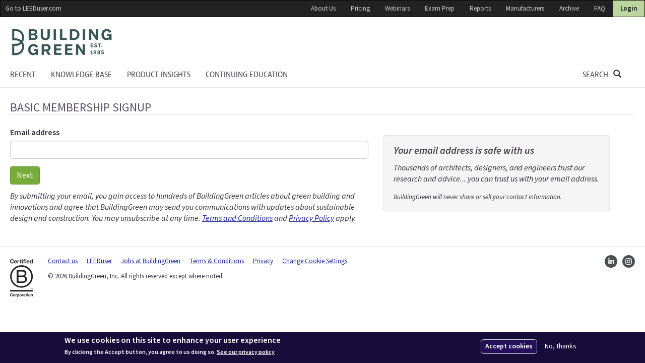

--- FILE ---
content_type: text/html; charset=utf-8
request_url: https://www.buildinggreen.com/signup?destination=node/10326
body_size: 11868
content:
<!DOCTYPE html PUBLIC "-//W3C//DTD XHTML+RDFa 1.0//EN"
  "http://www.w3.org/MarkUp/DTD/xhtml-rdfa-1.dtd">
<html lang="en" dir="ltr" prefix="og: http://ogp.me/ns# content: http://purl.org/rss/1.0/modules/content/ dc: http://purl.org/dc/terms/ foaf: http://xmlns.com/foaf/0.1/ rdfs: http://www.w3.org/2000/01/rdf-schema# sioc: http://rdfs.org/sioc/ns# sioct: http://rdfs.org/sioc/types# skos: http://www.w3.org/2004/02/skos/core# xsd: http://www.w3.org/2001/XMLSchema#">
<head profile="http://www.w3.org/1999/xhtml/vocab">
  <meta charset="utf-8">
  <meta name="viewport" content="width=device-width, initial-scale=1.0">
  <meta http-equiv="Content-Type" content="text/html; charset=utf-8" />
<link rel="shortcut icon" href="https://www.buildinggreen.com/sites/default/files/favicon_2.ico" type="image/vnd.microsoft.icon" />
<script>dataLayer = [{"drupalLanguage":"en","userUid":0}];</script>
<script type="application/ld+json">{"@context":"http://schema.org","@type":"Article","name":"BuildingGreen","url":"https://www.buildinggreen.com/signup","mainEntityOfPage":{"@type":"WebPage","@id":"https://www.buildinggreen.com/signup"}}</script>
<link rel="canonical" href="https://www.buildinggreen.com/signup" />
<link rel="shortlink" href="https://www.buildinggreen.com/signup" />
<meta property="og:site_name" content="BuildingGreen" />
<meta property="og:type" content="article" />
<meta property="og:url" content="https://www.buildinggreen.com/signup" />
<meta property="og:title" content="Basic Membership Signup" />
  <title>Basic Membership Signup | BuildingGreen</title>
  <link type="text/css" rel="stylesheet" href="https://www.buildinggreen.com/sites/default/files/css/css_lQaZfjVpwP_oGNqdtWCSpJT1EMqXdMiU84ekLLxQnc4.css" media="all" />
<link type="text/css" rel="stylesheet" href="https://www.buildinggreen.com/sites/default/files/css/css_RSYarhw5oz3-T9_gj0ltFhgPsgKrbZ4OWFFH7aLknwI.css" media="all" />
<link type="text/css" rel="stylesheet" href="https://www.buildinggreen.com/sites/default/files/css/css_KmyqXt5gI3aGtZI5NVk7qwmLFeP3w3qtMufwAak5HDw.css" media="all" />
<link type="text/css" rel="stylesheet" href="https://www.buildinggreen.com/sites/default/files/css/css_nbtCiVXr7u2kmVfsWBfX0CuEP5aZSzSfcolHTuGwtno.css" media="all" />
<link type="text/css" rel="stylesheet" href="https://cdn.jsdelivr.net/npm/bootstrap@3.4.1/dist/css/bootstrap.min.css" media="all" />
<link type="text/css" rel="stylesheet" href="https://cdn.jsdelivr.net/npm/@unicorn-fail/drupal-bootstrap-styles@0.0.2/dist/3.3.1/7.x-3.x/drupal-bootstrap.min.css" media="all" />
<link type="text/css" rel="stylesheet" href="https://www.buildinggreen.com/sites/default/files/css/css_zwt_BSdIIAHavgAgO0hI6UFAWM_E0zEutOsUkApKDi8.css" media="all" />
  <!-- HTML5 element support for IE6-8 -->
  <!--[if lt IE 9]>
    <script src="//html5shiv.googlecode.com/svn/trunk/html5.js"></script>
  <![endif]-->
  <script defer="defer" src="https://www.buildinggreen.com/sites/default/files/google_tag/google_tag.script.js?t91596"></script>
<script src="https://www.buildinggreen.com/sites/all/modules/jquery_update/replace/jquery/1.9/jquery.min.js?v=1.9.1"></script>
<script src="https://www.buildinggreen.com/misc/jquery-extend-3.4.0.js?v=1.9.1"></script>
<script src="https://www.buildinggreen.com/misc/jquery-html-prefilter-3.5.0-backport.js?v=1.9.1"></script>
<script src="https://www.buildinggreen.com/misc/jquery.once.js?v=1.2"></script>
<script src="https://www.buildinggreen.com/misc/drupal.js?t91596"></script>
<script src="https://www.buildinggreen.com/sites/all/modules/jquery_update/replace/ui/ui/minified/jquery.ui.core.min.js?v=1.10.2"></script>
<script src="https://www.buildinggreen.com/sites/all/modules/jquery_update/replace/ui/ui/minified/jquery.ui.widget.min.js?v=1.10.2"></script>
<script src="https://www.buildinggreen.com/sites/all/modules/eu_cookie_compliance/js/jquery.cookie-1.4.1.min.js?v=1.4.1"></script>
<script src="https://www.buildinggreen.com/sites/all/libraries/solidmenu/mega-menu-bootstrap-js/js/solid-menu.js?v=1.0"></script>
<script src="https://www.buildinggreen.com/sites/all/libraries/solidmenu/mega-menu-bootstrap-js/js/jquery-easing/jquery.easing.js?v=1.0"></script>
<script src="https://www.buildinggreen.com/sites/all/libraries/image-map-resizer/js/imageMapResizer.js?v=1.03"></script>
<script src="https://www.buildinggreen.com/sites/all/libraries/tooltipster/dist/js/tooltipster.bundle.min.js?v=1.0"></script>
<script src="https://www.buildinggreen.com/sites/all/libraries/tooltipster/dist/js/plugins/tooltipster/SVG/tooltipster-SVG.min.js?v=1.0"></script>
<script src="https://www.buildinggreen.com/sites/all/libraries/bootbox/bootbox.min.js?v=5.4.0"></script>
<script src="https://www.buildinggreen.com/sites/all/modules/jquery_update/replace/ui/ui/minified/jquery.ui.button.min.js?v=1.10.2"></script>
<script src="https://www.buildinggreen.com/sites/all/modules/jquery_update/replace/ui/ui/minified/jquery.ui.mouse.min.js?v=1.10.2"></script>
<script src="https://www.buildinggreen.com/sites/all/modules/jquery_update/replace/ui/ui/minified/jquery.ui.draggable.min.js?v=1.10.2"></script>
<script src="https://www.buildinggreen.com/sites/all/modules/jquery_update/replace/ui/ui/minified/jquery.ui.position.min.js?v=1.10.2"></script>
<script src="https://www.buildinggreen.com/misc/ui/jquery.ui.position-1.13.0-backport.js?v=1.10.2"></script>
<script src="https://www.buildinggreen.com/sites/all/modules/jquery_update/replace/ui/ui/minified/jquery.ui.resizable.min.js?v=1.10.2"></script>
<script src="https://www.buildinggreen.com/sites/all/modules/jquery_update/replace/ui/ui/minified/jquery.ui.dialog.min.js?v=1.10.2"></script>
<script src="https://www.buildinggreen.com/misc/ui/jquery.ui.dialog-1.13.0-backport.js?v=1.10.2"></script>
<script src="https://ajax.googleapis.com/ajax/libs/angularjs/1.3.4/angular.min.js?v=1.3.4"></script>
<script src="https://ajax.googleapis.com/ajax/libs/angularjs/1.3.4/angular-cookies.min.js?v=1.3.4"></script>
<script src="https://ajax.googleapis.com/ajax/libs/angularjs/1.3.4/angular-loader.min.js?v=1.3.4"></script>
<script src="https://ajax.googleapis.com/ajax/libs/angularjs/1.3.4/angular-resource.min.js?v=1.3.4"></script>
<script src="https://ajax.googleapis.com/ajax/libs/angularjs/1.3.4/angular-route.min.js?v=1.3.4"></script>
<script src="https://ajax.googleapis.com/ajax/libs/angularjs/1.3.4/angular-sanitize.min.js?v=1.3.4"></script>
<script src="https://www.buildinggreen.com/sites/all/modules/angularjs/js/angular_resource.js?v=1.3.4"></script>
<script src="https://www.buildinggreen.com/sites/all/libraries/angular_ui_router/angular-ui-router.min.js?v=0.2.15"></script>
<script src="https://www.buildinggreen.com/sites/all/libraries/angular-promise-tracker/promise-tracker.js?v=2.0"></script>
<script src="https://www.buildinggreen.com/sites/all/libraries/ngStorage/ngStorage.min.js?v=0.3.9"></script>
<script src="https://www.buildinggreen.com/misc/form-single-submit.js?v=7.103"></script>
<script src="https://cdn.jsdelivr.net/npm/bootstrap@3.4.1/dist/js/bootstrap.js"></script>
<script>document.createElement( "picture" );</script>
<script src="https://www.buildinggreen.com/sites/all/modules/bg_content/js/bg_content.js?t91596"></script>
<script src="https://www.buildinggreen.com/sites/all/modules/bg_dp/js/bg_dp.js?t91596"></script>
<script src="https://www.buildinggreen.com/sites/all/modules/lu_content/js/lu_content.js?t91596"></script>
<script src="https://www.buildinggreen.com/sites/all/modules/lu_content/js/lu_content.credit_page.js?t91596"></script>
<script src="https://www.buildinggreen.com/sites/all/modules/bg_ngtx/js/ngtx.gen.js?t91596"></script>
<script src="https://www.buildinggreen.com/sites/all/modules/extlink/js/extlink.js?t91596"></script>
<script src="https://www.buildinggreen.com/sites/all/modules/datalayer/datalayer.js?t91596"></script>
<script src="https://www.buildinggreen.com/sites/all/themes/bg_boot/js/bootstrap-accessibility.min.js?t91596"></script>
<script>jQuery.extend(Drupal.settings, {"basePath":"\/","pathPrefix":"","setHasJsCookie":0,"ajaxPageState":{"theme":"bg_boot","theme_token":"rjGArkUgEQcBgJTSNDUYcVqurWuhtzNL9lSY_GXVgZY","js":{"sites\/all\/modules\/picture\/picturefill2\/picturefill.min.js":1,"sites\/all\/modules\/picture\/picture.min.js":1,"0":1,"1":1,"sites\/all\/modules\/eu_cookie_compliance\/js\/eu_cookie_compliance.js":1,"sites\/all\/themes\/bootstrap\/js\/bootstrap.js":1,"public:\/\/google_tag\/google_tag.script.js":1,"sites\/all\/modules\/jquery_update\/replace\/jquery\/1.9\/jquery.min.js":1,"misc\/jquery-extend-3.4.0.js":1,"misc\/jquery-html-prefilter-3.5.0-backport.js":1,"misc\/jquery.once.js":1,"misc\/drupal.js":1,"sites\/all\/modules\/jquery_update\/replace\/ui\/ui\/minified\/jquery.ui.core.min.js":1,"sites\/all\/modules\/jquery_update\/replace\/ui\/ui\/minified\/jquery.ui.widget.min.js":1,"sites\/all\/modules\/eu_cookie_compliance\/js\/jquery.cookie-1.4.1.min.js":1,"sites\/all\/libraries\/solidmenu\/mega-menu-bootstrap-js\/js\/solid-menu.js":1,"sites\/all\/libraries\/solidmenu\/mega-menu-bootstrap-js\/js\/jquery-easing\/jquery.easing.js":1,"sites\/all\/libraries\/image-map-resizer\/js\/imageMapResizer.js":1,"sites\/all\/libraries\/tooltipster\/dist\/js\/tooltipster.bundle.min.js":1,"sites\/all\/libraries\/tooltipster\/dist\/js\/plugins\/tooltipster\/SVG\/tooltipster-SVG.min.js":1,"sites\/all\/libraries\/bootbox\/bootbox.min.js":1,"sites\/all\/modules\/jquery_update\/replace\/ui\/ui\/minified\/jquery.ui.button.min.js":1,"sites\/all\/modules\/jquery_update\/replace\/ui\/ui\/minified\/jquery.ui.mouse.min.js":1,"sites\/all\/modules\/jquery_update\/replace\/ui\/ui\/minified\/jquery.ui.draggable.min.js":1,"sites\/all\/modules\/jquery_update\/replace\/ui\/ui\/minified\/jquery.ui.position.min.js":1,"misc\/ui\/jquery.ui.position-1.13.0-backport.js":1,"sites\/all\/modules\/jquery_update\/replace\/ui\/ui\/minified\/jquery.ui.resizable.min.js":1,"sites\/all\/modules\/jquery_update\/replace\/ui\/ui\/minified\/jquery.ui.dialog.min.js":1,"misc\/ui\/jquery.ui.dialog-1.13.0-backport.js":1,"https:\/\/ajax.googleapis.com\/ajax\/libs\/angularjs\/1.3.4\/angular.min.js":1,"https:\/\/ajax.googleapis.com\/ajax\/libs\/angularjs\/1.3.4\/angular-cookies.min.js":1,"https:\/\/ajax.googleapis.com\/ajax\/libs\/angularjs\/1.3.4\/angular-loader.min.js":1,"https:\/\/ajax.googleapis.com\/ajax\/libs\/angularjs\/1.3.4\/angular-resource.min.js":1,"https:\/\/ajax.googleapis.com\/ajax\/libs\/angularjs\/1.3.4\/angular-route.min.js":1,"https:\/\/ajax.googleapis.com\/ajax\/libs\/angularjs\/1.3.4\/angular-sanitize.min.js":1,"sites\/all\/modules\/angularjs\/js\/angular_resource.js":1,"sites\/all\/libraries\/angular_ui_router\/angular-ui-router.min.js":1,"sites\/all\/libraries\/angular-promise-tracker\/promise-tracker.js":1,"sites\/all\/libraries\/ngStorage\/ngStorage.min.js":1,"misc\/form-single-submit.js":1,"https:\/\/cdn.jsdelivr.net\/npm\/bootstrap@3.4.1\/dist\/js\/bootstrap.js":1,"2":1,"sites\/all\/modules\/bg_content\/js\/bg_content.js":1,"sites\/all\/modules\/bg_dp\/js\/bg_dp.js":1,"sites\/all\/modules\/lu_content\/js\/lu_content.js":1,"sites\/all\/modules\/lu_content\/js\/lu_content.credit_page.js":1,"sites\/all\/modules\/bg_ngtx\/js\/ngtx.gen.js":1,"sites\/all\/modules\/extlink\/js\/extlink.js":1,"sites\/all\/modules\/datalayer\/datalayer.js":1,"sites\/all\/themes\/bg_boot\/js\/bootstrap-accessibility.min.js":1},"css":{"modules\/system\/system.base.css":1,"sites\/all\/libraries\/solidmenu\/mega-menu-bootstrap-js\/css\/solid-menu.css":1,"sites\/all\/libraries\/tooltipster\/dist\/css\/tooltipster.bundle.min.css":1,"misc\/ui\/jquery.ui.core.css":1,"misc\/ui\/jquery.ui.theme.css":1,"misc\/ui\/jquery.ui.button.css":1,"misc\/ui\/jquery.ui.resizable.css":1,"misc\/ui\/jquery.ui.dialog.css":1,"sites\/all\/modules\/bg_ngtx\/css\/bg_ngtx.css":1,"sites\/all\/modules\/domain\/domain_nav\/domain_nav.css":1,"modules\/field\/theme\/field.css":1,"sites\/all\/modules\/logintoboggan\/logintoboggan.css":1,"modules\/node\/node.css":1,"sites\/all\/modules\/picture\/picture_wysiwyg.css":1,"sites\/all\/modules\/quiz\/quiz.css":1,"sites\/all\/modules\/extlink\/css\/extlink.css":1,"sites\/all\/modules\/views\/css\/views.css":1,"sites\/all\/modules\/ckeditor\/css\/ckeditor.css":1,"sites\/all\/modules\/ctools\/css\/ctools.css":1,"sites\/all\/modules\/lexicon\/css\/lexicon.css":1,"sites\/all\/modules\/eu_cookie_compliance\/css\/eu_cookie_compliance.bare.css":1,"sites\/all\/modules\/bg_ngtx\/css\/animate.min.css":1,"sites\/all\/modules\/feedback_simple\/feedback_simple.css":1,"https:\/\/cdn.jsdelivr.net\/npm\/bootstrap@3.4.1\/dist\/css\/bootstrap.min.css":1,"https:\/\/cdn.jsdelivr.net\/npm\/@unicorn-fail\/drupal-bootstrap-styles@0.0.2\/dist\/3.3.1\/7.x-3.x\/drupal-bootstrap.min.css":1,"sites\/all\/themes\/bg_boot\/css\/style.css":1,"sites\/all\/themes\/bg_boot\/css\/bootstrap-accessibility.css":1,"sites\/all\/themes\/bg_boot\/css\/profile-temp.css":1}},"ckeditorHtmlbuttons":[{"title":"footer","icon":"..\/..\/..\/..\/..\/..\/sites\/default\/files\/ckeditor_htmlbuttons\/footer_2.png","icon_clean":"\/sites\/default\/files\/ckeditor_htmlbuttons\/footer_2.png","html":"\u003Cfooter\u003E \u003C\/footer\u003E\r\n","name":"footer"}],"eu_cookie_compliance":{"cookie_policy_version":"1.0.0","popup_enabled":1,"popup_agreed_enabled":0,"popup_hide_agreed":0,"popup_clicking_confirmation":false,"popup_scrolling_confirmation":false,"popup_html_info":"\u003Cdiv class=\u0022eu-cookie-compliance-banner eu-cookie-compliance-banner-info eu-cookie-compliance-banner--opt-in\u0022\u003E\n  \u003Cdiv class=\u0022popup-content info\u0022\u003E\n    \u003Cdiv id=\u0022popup-text\u0022\u003E\n       \u003Ch2\u003EWe use cookies on this site to enhance your user experience\u003C\/h2\u003E\u003Cp\u003EBy clicking the Accept button, you agree to us doing so.\u003C\/p\u003E               \u003Cbutton type=\u0022button\u0022 class=\u0022find-more-button eu-cookie-compliance-more-button\u0022\u003ESee our privacy policy\u003C\/button\u003E\n          \u003C\/div\u003E\n    \n    \u003Cdiv id=\u0022popup-buttons\u0022 class=\u0022\u0022\u003E\n      \u003Cbutton type=\u0022button\u0022 class=\u0022agree-button eu-cookie-compliance-secondary-button\u0022\u003EAccept cookies\u003C\/button\u003E\n              \u003Cbutton type=\u0022button\u0022 class=\u0022decline-button eu-cookie-compliance-default-button\u0022 \u003ENo, thanks\u003C\/button\u003E\n          \u003C\/div\u003E\n  \u003C\/div\u003E\n\u003C\/div\u003E","use_mobile_message":false,"mobile_popup_html_info":"\u003Cdiv class=\u0022eu-cookie-compliance-banner eu-cookie-compliance-banner-info eu-cookie-compliance-banner--opt-in\u0022\u003E\n  \u003Cdiv class=\u0022popup-content info\u0022\u003E\n    \u003Cdiv id=\u0022popup-text\u0022\u003E\n       \u003Ch2\u003EWe use cookies on this site to enhance your user experience\u003C\/h2\u003E\u003Cp\u003EBy tapping the Accept button, you agree to us doing so.\u003C\/p\u003E               \u003Cbutton type=\u0022button\u0022 class=\u0022find-more-button eu-cookie-compliance-more-button\u0022\u003ESee our privacy policy\u003C\/button\u003E\n          \u003C\/div\u003E\n    \n    \u003Cdiv id=\u0022popup-buttons\u0022 class=\u0022\u0022\u003E\n      \u003Cbutton type=\u0022button\u0022 class=\u0022agree-button eu-cookie-compliance-secondary-button\u0022\u003EAccept cookies\u003C\/button\u003E\n              \u003Cbutton type=\u0022button\u0022 class=\u0022decline-button eu-cookie-compliance-default-button\u0022 \u003ENo, thanks\u003C\/button\u003E\n          \u003C\/div\u003E\n  \u003C\/div\u003E\n\u003C\/div\u003E\n","mobile_breakpoint":"768","popup_html_agreed":"\u003Cdiv\u003E\n  \u003Cdiv class=\u0022popup-content agreed\u0022\u003E\n    \u003Cdiv id=\u0022popup-text\u0022\u003E\n       \u003Ch2\u003EThank you for accepting cookies\u003C\/h2\u003E\u003Cp\u003EYou can now hide this message or find out more about cookies.\u003C\/p\u003E     \u003C\/div\u003E\n    \u003Cdiv id=\u0022popup-buttons\u0022\u003E\n      \u003Cbutton type=\u0022button\u0022 class=\u0022hide-popup-button eu-cookie-compliance-hide-button\u0022\u003EHide\u003C\/button\u003E\n              \u003Cbutton type=\u0022button\u0022 class=\u0022find-more-button eu-cookie-compliance-more-button-thank-you\u0022 \u003EMore info\u003C\/button\u003E\n          \u003C\/div\u003E\n  \u003C\/div\u003E\n\u003C\/div\u003E","popup_use_bare_css":1,"popup_height":"auto","popup_width":0,"popup_delay":1000,"popup_link":"\/privacy","popup_link_new_window":1,"popup_position":null,"fixed_top_position":1,"popup_language":"en","store_consent":false,"better_support_for_screen_readers":0,"reload_page":0,"domain":"","domain_all_sites":0,"popup_eu_only_js":0,"cookie_lifetime":"365","cookie_session":false,"disagree_do_not_show_popup":0,"method":"opt_in","allowed_cookies":"","withdraw_markup":"\u003Cbutton type=\u0022button\u0022 class=\u0022eu-cookie-withdraw-tab\u0022\u003EPrivacy settings\u003C\/button\u003E\n\u003Cdiv class=\u0022eu-cookie-withdraw-banner\u0022\u003E\n  \u003Cdiv class=\u0022popup-content info\u0022\u003E\n    \u003Cdiv id=\u0022popup-text\u0022\u003E\n       \u003Ch2\u003EWe use cookies on this site to enhance your user experience\u003C\/h2\u003E\u003Cp\u003EYou have given your consent for us to set cookies.\u003C\/p\u003E     \u003C\/div\u003E\n    \u003Cdiv id=\u0022popup-buttons\u0022\u003E\n      \u003Cbutton type=\u0022button\u0022 class=\u0022eu-cookie-withdraw-button\u0022\u003EWithdraw consent\u003C\/button\u003E\n    \u003C\/div\u003E\n  \u003C\/div\u003E\n\u003C\/div\u003E\n","withdraw_enabled":1,"withdraw_button_on_info_popup":0,"cookie_categories":[],"cookie_categories_details":[],"enable_save_preferences_button":1,"cookie_name":"","containing_element":"body","automatic_cookies_removal":""},"bg_content":{"current_domain":{"domain_id":"1","id":"BG","name":"BuildingGreen"},"uid":0,"isPremiumUser":false,"isMultiUser":false,"destination":"node\/10326","trial_taken":0,"trial_taken_lu":0,"mail":"","membership_info":false,"email_param":"","query_params":{"destination":"node\/10326"},"canJoinGroup":false,"dp":false},"angularjsApp":{"restws_csrf_token":"sz2R8vbyezRxubgPfg7-BaKHjBqAGSbK4p40GkQ1u8o","basePath":"https:\/\/www.buildinggreen.com\/"},"bg_user_api":{"user":"apiuser","pass":"Camerda123??!!","user_register_url_js":"\/user\/d11\/register"},"urlIsAjaxTrusted":{"\/signup?destination=node\/10326":true},"extlink":{"extTarget":"_blank","extClass":0,"extLabel":"(link is external)","extImgClass":0,"extIconPlacement":0,"extSubdomains":1,"extExclude":"(.\\.buildinggreen\\.com)|(.\\.local)","extInclude":"","extCssExclude":".group-member","extCssExplicit":"","extAlert":0,"extAlertText":"This link will take you to an external web site.","mailtoClass":"mailto","mailtoLabel":"(link sends e-mail)","extUseFontAwesome":0},"dataLayer":{"languages":{"en":{"language":"en","name":"English","native":"English","direction":"0","enabled":"1","plurals":"0","formula":"","domain":"","prefix":"","weight":"0","javascript":""}}},"bootstrap":{"anchorsFix":1,"anchorsSmoothScrolling":1,"formHasError":1,"popoverEnabled":0,"popoverOptions":{"animation":1,"html":0,"placement":"right","selector":"","trigger":"click","triggerAutoclose":1,"title":"","content":"","delay":0,"container":"body"},"tooltipEnabled":0,"tooltipOptions":{"animation":1,"html":0,"placement":"auto left","selector":"","trigger":"hover focus","delay":0,"container":"body"}}});</script>
<!--     	<script src="//load.sumome.com/" data-sumo-site-id="e24010a855b57e55f9393277189485f87de0d764aa94ff7cd4455f424e4239fc" async="async"></script>
   -->
  <script>
    !function(e,t,n,a,c,l,m,o,d,f,h,i){c[l]&&(d=e.createElement(t),d[n]=c[l],e[a]("head")[0].appendChild(d),e.documentElement.className+=" wf-cached"),function s(){for(d=e[a](t),f="",h=0;h<d.length;h++)i=d[h][n],i.match(m)&&(f+=i);f&&(c[l]="/**/"+f),setTimeout(s,o+=o)}()}(document,"style","innerHTML","getElementsByTagName",localStorage,"tk",/^@font|^\.tk-/,100);
  </script>
       <link rel="stylesheet" href="https://use.typekit.net/ozn5kjq.css"><!-- Adelle -->
    <link rel="stylesheet" href="/sites/all/libraries/bg-icons/css/bg-icons.css">
</head>
<body class="html not-front not-logged-in no-sidebars page-signup domain-www-buildinggreen-com i18n-en"   data-ng-app="bgApp">
  <div id="skip-link">
    <a href="#main-content" class="element-invisible element-focusable">Skip to main content</a>
  </div>
    <div class="region region-page-top">
    <noscript aria-hidden="true"><iframe src="https://www.googletagmanager.com/ns.html?id=GTM-5Q8ZNPH4"
 height="0" width="0" style="display:none;visibility:hidden"></iframe></noscript>  </div>
  	<div class="modal fade" id="login-modal" role="dialog" aria-labelledby="modalLoginLabel" aria-hidden="true">
  <div class="modal-dialog">
    <div class="modal-content">
      <div class="modal-header">
        <button type="button" class="close" data-dismiss="modal"><span aria-hidden="true">&times;</span><span class="sr-only">Close</span></button>
        <h4 class="modal-title" id="modalLoginLabel">Log in</h4>
      </div>
      <div class="modal-body">
      	 <div class="progress" style="display:none;">
      	 	
				   <div class="progress-bar progress-bar progress-bar-striped active" role="progressbar" aria-valuenow="50" aria-valuemin="0" aria-valuemax="100" style="width:100%">
				     Loading...
				   </div>
				</div>
      	      	<div class="login-form" data-ng-show="!show_request_password_form">
      		<form action="/signup?destination=node/10326" method="post" id="user-login" accept-charset="UTF-8"><div><div class="form-item form-item-name form-type-emailfield form-group"> <label class="control-label" for="edit-name">Username or e-mail address <span class="form-required" title="This field is required.">*</span></label>
<input class="form-control form-text form-email required" type="email" id="edit-name" name="name" value="" size="60" maxlength="60" /><div class="help-block">You may login with either your assigned username or your e-mail address.</div></div><div class="form-item form-item-pass form-type-password form-group"> <label class="control-label" for="edit-pass">Password <span class="form-required" title="This field is required.">*</span></label>
<input class="form-control form-text required" type="password" id="edit-pass" name="pass" size="60" maxlength="128" /><div class="help-block">The password field is case sensitive.</div></div><input type="hidden" name="form_build_id" value="form-CHrtaxEirtvb4qieN2-KPxIF5MGd_1QXFj1Uoj2ZGSk" />
<input type="hidden" name="form_id" value="user_login" />
<div class="form-actions form-wrapper form-group" id="edit-actions--5"><button type="submit" id="edit-submit--5" name="op" value="Log in" class="btn btn-primary form-submit icon-before"><span class="icon glyphicon glyphicon-log-in" aria-hidden="true"></span>
 Log in</button>
</div></div></form>      		<p class="margin-top">
      			<a href="" data-ng-click="show_request_password_form = true">Forgot password?</a>
      		</p>
      	</div>
      	<div class="request-password-form" data-ng-show="show_request_password_form">
      		<form action="/signup?destination=node/10326" method="post" id="user-pass" accept-charset="UTF-8"><div><div class="form-item form-item-name form-type-textfield form-group"> <label class="control-label" for="edit-name--2">E-mail <span class="form-required" title="This field is required.">*</span></label>
<input class="form-control form-text required" type="text" id="edit-name--2" name="name" value="" size="60" maxlength="254" /></div><input type="hidden" name="form_build_id" value="form--MtNbeCKWCjqIKgP2SBc_wgzHcqk_n8QBX3HWSe6yrY" />
<input type="hidden" name="form_id" value="user_pass" />
<div class="form-actions form-wrapper form-group" id="edit-actions--6"><button type="submit" id="edit-submit--6" name="op" value="E-mail new password" class="btn btn-default form-submit">E-mail new password</button>
</div></div></form>      		<a href="" data-ng-click="show_request_password_form = false">Log in</a>
      	</div>
      </div>
      <div class="modal-footer">
        <button type="button" class="btn btn-default" data-dismiss="modal">Close</button>
      </div>
    </div>
  </div>
</div> 
<!-- group modal -->
<div class="modal fade" id="group-link-modal" role="dialog" aria-labelledby="modalGroupLabel" aria-hidden="true">
  <div class="modal-dialog">
    <div class="modal-content">
      <div class="modal-header">
        <button type="button" class="close" data-dismiss="modal"><span aria-hidden="true">&times;</span><span class="sr-only">Close</span></button>
        <h4 class="modal-title" id="modalGroupLabel">Firm or campus member?</h4>
      </div>
      <div class="modal-body">       
                	 Please log in using your personal profile:<br>
      	 	<a class="margin-top btn btn-neutral" href="#" data-toggle="modal" data-target="#login-modal" data-dismiss="modal">Log in &raquo;</a>
      		&nbsp; <a class="margin-top btn btn-warning" href="/create-profile?destination=node%2F10326">Create personal profile &raquo;</a>
      	      </div>
      <div class="modal-footer">
        <button type="button" class="btn btn-default" data-dismiss="modal">Close</button>
      </div>
    </div>
  </div>
</div>
<!-- end group modal -->
<buy-error></buy-error>
<div id="desktop-header"><!-- ends on line 50 of header.tpl.php -->
	<div id="login-bar" data-ng-controller="loginCtrl" class="hidden-xs">
		<nav class="navbar navbar-inverse">
		  	<div style="padding-left: 10px;"><!-- was .container-fluid -->
		    <!-- Collect the nav links, forms, and other content for toggling -->
		        					<span class="navbar-left hidden-xs hidden-sm hidden-md"><a style="padding-left: 0; font-weight: 300;" href="https://leeduser.buildinggreen.com/">Go to LEEDuser.com</a></span>
				
		      	<ul class="nav navbar-nav navbar-right">
			        <li><a href="/about">About Us</a></li>
			        <!-- removed PHP if (!in_array('bg_og_multiuser', $user->roles) && !in_array('bg_premium_og', $user->roles)){ -->
		        	<li><a href="/membership">Pricing</a></li>
					<li><a href="/videos">Webinars</a></li>
					<li><a href="/store">Exam Prep</a></li>
					<li><a href="/store#reports">Reports</a></li>
					<li><a href="/manufacturers">Manufacturers</a></li>
			        <li><a href="/downloads">Archive</a></li>
					<li><a href="/frequently-asked-questions">FAQ</a></li>

					
											<li class="login"><a href="#" data-toggle="modal" data-target="#login-modal">Login</a></li>
									</ul>
		  	</div><!-- /style in place of container-fluid -->
		</nav>
	</div>


	<!-- LOGO IMAGE ON LARGER SCREENS -->

	
	<header class="logo hidden-xs">
		<div class="container-fluid" style="position: relative;">
			<a href="/">
				<img src="/sites/all/themes/bg_boot/images/building-green-logo-desktop.png" class="img-responsive pr20" alt="BuildingGreen" title="BuildingGreen">
			</a>
					</div><!--  end container-fluid -->
	</header>


<!-- HOME PAGE ONLY -->


</div><!-- end desktop header, which started in login-bar.tpl.php -->

<!-- MAIN NAVIGATION AREA -->

<!-- 			<div class="navbar-search">
				<form class="form-search content-search" action="/signup?destination=node/10326" method="post" id="search-block-form--3" accept-charset="UTF-8"><div><div>
      <h2 class="element-invisible">Search form</h2>
    <div class="input-group"><input title="Enter the terms you wish to search for." placeholder="Search" class="form-control form-text" type="text" id="edit-search-block-form--6" name="search_block_form" value="" size="15" maxlength="128" /><span class="input-group-btn"><button type="submit" class="btn btn-primary"><span class="icon glyphicon glyphicon-search" aria-hidden="true"></span>
</button></span></div><div class="form-actions form-wrapper form-group" id="edit-actions--3"><button class="element-invisible btn btn-primary form-submit" type="submit" id="edit-submit--3" name="op" value="Search">Search</button>
</div><input type="hidden" name="form_build_id" value="form-aoIikIiz3tfGqX4_fxExu1x9csp0xG8JdAkYNxCCgH8" />
<input type="hidden" name="form_id" value="search_block_form" />
</div>
</div></form>


		    <button type="button" class="btn btn-primary navbar-btn navbar-right visible-sm visible-md collapsed" data-toggle="collapse" data-target="#smallsearch" aria-expanded="false" aria-controls="collapseExample" ><span class="glyphicon glyphicon-search"></span></button>

		    </div> -->




<!-- SOLIDMENU -->

<div class="solid-menus" id="solidMenus" style="padding: 0;">

    <nav class="navbar navbar-default navbar-static-top no-border-radius navbar-hover">

        <div class="container-fluid" id="navbar-inner-container">

          <!-- navbar header -->
          <div class="navbar-header">

            <button type="button" class="navbar-toggle navbar-toggle-right collapsed" data-toggle="collapse" data-target="#solidMenu">
              <span>MENU</span>
              <span class="glyphicon glyphicon-menu-hamburger"></span>
            </button>

            <a class="navbar-brand visible-xs-block" href="/">
              <img src="/sites/all/themes/bg_boot/images/building-green-logo-mobile.png" alt="BuildingGreen" title="BuildingGreen" style="height: 40px; margin-top: -5px; padding-bottom: 3px" />
            </a>

          </div>

                      <div class="visible-xs mt10">
              <form class="form-search content-search" action="/signup?destination=node/10326" method="post" id="search-block-form--3" accept-charset="UTF-8"><div><div>
      <h2 class="element-invisible">Search form</h2>
    <div class="input-group"><input title="Enter the terms you wish to search for." placeholder="Search" class="form-control form-text" type="text" id="edit-search-block-form--6" name="search_block_form" value="" size="15" maxlength="128" /><span class="input-group-btn"><button type="submit" class="btn btn-primary"><span class="icon glyphicon glyphicon-search" aria-hidden="true"></span>
</button></span></div><div class="form-actions form-wrapper form-group" id="edit-actions--3"><button class="element-invisible btn btn-primary form-submit" type="submit" id="edit-submit--3" name="op" value="Search">Search</button>
</div><input type="hidden" name="form_build_id" value="form-aoIikIiz3tfGqX4_fxExu1x9csp0xG8JdAkYNxCCgH8" />
<input type="hidden" name="form_id" value="search_block_form" />
</div>
</div></form>            </div>
          
          <!-- main navigation -->
          <div class="collapse navbar-collapse" id="solidMenu">

            <ul class="nav navbar-nav">

              <li><a href="/news">Recent</a></li>

              <li><a href="/knowledge-base">KNOWLEDGE BASE</a></li>
              <!-- dropdown, full-width with gutter -->
              <!--
              <li class="dropdown dropdown-full-width-g hidden-xs" data-animation="fadeIn">

                <a class="dropdown-toggle disabled" data-toggle="dropdown" href="#" data-title="Knowledge base" id="kbtoggle">Knowledge base <span class="caret"></span></a>
                  <div class="dropdown-menu mega no-border-radius">

                  <div class="row">
                    <div class="col-sm-12">
                      <p class="bb-2px" style="border-bottom: none; margin-bottom: 0;"><strong><a style="background-color: white; padding: 3px 10px; display: block;" href="/knowledge-base">Browse all Knowledge Base topics&nbsp;&raquo;</a></strong></p>
                    </div>
                  </div>

                  <div class="row">

                    <div class="col-sm-6 col-md-4">

                        <h5 class="bb-2px"><strong>Sustainable Materials</strong></h5>
                        <ul>

                          <li>
                            <a href="/material-selection">Material Selection</a>
                          </li>
                          <li>
                            <a href="/material-transparency">Material Transparency</a>
                          </li>
                          <li>
                            <a href="/material-health">Material Health</a>
                          </li>
                          <li>
                            <a href="/embodied-carbon">Embodied Carbon</a>
                          </li>
                          <li>
                            <a href="/waste-management">Waste Management</a>
                          </li>
                          <li>
                            <a href="/product-reviews">Product Reviews</a>
                          </li>

                        </ul>

                    </div>
                    <div class="col-sm-6 col-md-4">

                        <h5 class="bb-2px"><strong>Design Strategies</strong></h5>
                        <ul>

                          <li>
                            <a href="/resilient-design">Resilient Design</a>
                          </li>
                          <li>
                            <a href="/electrification-decarbonization">Electrification &amp; Decarbonization</a>
                          </li>
                          <li>
                            <a href="/comfort">Comfort</a>
                          </li>
                          <li>
                            <a href="/wellness-buildings">Wellness in Buildings</a>
                          </li>
                          <li>
                            <a href="/life-cycle-assessment">Life-Cycle Assessment</a>
                          </li>
                          <li>
                            <a href="/net-zero-energy-renewables">Net-Zero Energy &amp; Renewables</a>
                          </li>
                          <li>
                            <a href="/biophilic-design">Biophilic Design</a>
                          </li>

                        </ul>

                    </div>
                    <div class="col-sm-6 col-md-4">

                        <h5 class="bb-2px"><strong>Building Science</strong></h5>
                        <ul>

                          <li>
                            <a href="/site-assessment-design">Site Assessment &amp; Design</a>
                          </li>
                          <li>
                            <a href="/performance-modeling">Performance Modeling</a>
                          </li>
                          <li>
                            <a href="/building-envelope">Building Envelope</a>
                          </li>
                          <li>
                            <a href="/moisture-management">Moisture Management</a>
                          </li>
                          <li>
                            <a href="/energy-efficiency">Energy Efficiency</a>
                          </li>
                          <li>
                            <a href="/water-efficiency">Water Efficiency</a>
                          </li>
                          <li>
                            <a href="/indoor-air-quality">Indoor Air Quality</a>
                          </li>
                          <li>
                            <a href="/heating-cooling">Heating &amp; Cooling</a>
                          </li>
                          <li>
                            <a href="/lighting-design-daylighting">Lighting Design &amp; Daylighting</a>
                          </li>
                          <li>
                            <a href="/software-tools-architects">Software Tools for Architects</a>
                          </li>

                        </ul>

                    </div>
                    <div class="col-sm-6 col-md-4">

                        <h5 class="bb-2px"><strong>Buildings &amp; Project Types</strong></h5>
                        <ul>

                          <li>
                            <a href="/case-studies">Case Studies</a>
                          </li>
                          <li>
                            <a href="/existing-buildings">Existing Buildings</a>
                          </li>
                          <li>
                            <a href="/sustainable-communities">Sustainable Communities</a>
                          </li>
                          <li>
                            <a href="/operations-maintenance">Operations &amp; Maintenance</a>
                          </li>

                        </ul>

                    </div>
                    <div class="col-sm-6 col-md-4">

                        <h5 class="bb-2px"><strong>Design Process</strong></h5>
                        <ul>

                          <li>
                            <a href="/integrative-process">Integrative Process</a>
                          </li>
                          <li>
                            <a href="/big-picture">The Big Picture</a>
                          </li>
                          <li>
                            <a href="/social-equity">Social Equity</a>
                          </li>
                          <li>
                            <a href="/post-occupancy">Post-Occupancy</a>
                          </li>
                          <li>
                            <a href="/green-building-education">Green Building Education</a>
                          </li>

                        </ul>

                    </div>
                    <div class="col-sm-6 col-md-4">

                        <h5 class="bb-2px"><strong>Codes &amp; Certifications</strong></h5>
                        <ul>

                          <li>
                            <a href="/policies-programs">Policies &amp; Programs</a>
                          </li>
                          <li>
                            <a href="/living-building-challenge">Living Building Challenge</a>
                          </li>
                          <li>
                            <a href="/leed">LEED</a>
                          </li>
                          <li>
                            <a href="/well-fitwel">WELL &amp; Fitwel</a>
                          </li>
                          <li>
                            <a href="/codes">Codes</a>
                          </li>
                          <li>
                            <a href="/other-ratings-standards">Other Ratings &amp; Standards</a>
                          </li>

                        </ul>

                    </div>

                  </div>

                </div>

              </li>

            -->

              <!--<li><a href="/consulting">Consulting</a></li>-->

              <li><a href="/product-guidance">Product Insights</a></li>

              <li><a href="/continuing-education">Continuing education</a></li>

              <!--<li><a href="/peer-networks">Peer Networks</a></li>-->

              <li role="separator" class="divider visible-xs"></li>

              <li class="visible-xs"><a href="/about">About Us</a></li>

              <li class="visible-xs"><a href="/membership">Membership</a></li>

              <li class="visible-xs"><a href="/videos">Webinars</a></li>

              <li class="visible-xs"><a href="/store">Exam Prep</a></li>

              <li class="visible-xs"><a href="/store#reports">Reports</a></li>

              <li class="visible-xs"><a href="/manufacturers">Manufacturers</a></li>

              <li class="visible-xs"><a href="/downloads">Archive</a></li>

              <li class="visible-xs"><a href="/faq">FAQs</a></li>

              
                              <li class="visible-xs">
                  <a data-target="#login-modal" data-toggle="modal" href="#"><strong>LOGIN</strong></a>
                </li>
              
            </ul>

            <ul class="nav navbar-nav navbar-right hidden-xs">

                <li id="nav-search" class="dropdown p-static margin-right-2 margin-0-sm" data-animation="fadeIn">

                  <a class="dropdown-toggle disabled" data-toggle="dropdown" href="#" data-title="Search"><span class="visible-xs-inline-block visible-md-inline-block visible-lg-inline-block visible-xl-inline-block pr10">Search </span><span class="glyphicon glyphicon-search"></span></a>

                    <div class="dropdown-menu-container">

                    <ul class="dropdown-menu no-border-radius col-lg-3 col-md-4 col-sm-5 fadeIn animated">

                      <li>
                        <div>
                          <h4>Search</h4>
                          <form class="form-search content-search" action="/signup?destination=node/10326" method="post" id="search-block-form--3" accept-charset="UTF-8"><div><div>
      <h2 class="element-invisible">Search form</h2>
    <div class="input-group"><input title="Enter the terms you wish to search for." placeholder="Search" class="form-control form-text" type="text" id="edit-search-block-form--6" name="search_block_form" value="" size="15" maxlength="128" /><span class="input-group-btn"><button type="submit" class="btn btn-primary"><span class="icon glyphicon glyphicon-search" aria-hidden="true"></span>
</button></span></div><div class="form-actions form-wrapper form-group" id="edit-actions--3"><button class="element-invisible btn btn-primary form-submit" type="submit" id="edit-submit--3" name="op" value="Search">Search</button>
</div><input type="hidden" name="form_build_id" value="form-aoIikIiz3tfGqX4_fxExu1x9csp0xG8JdAkYNxCCgH8" />
<input type="hidden" name="form_id" value="search_block_form" />
</div>
</div></form>                          <!-- <p class="small"><a href="/search/site">Advanced search&nbsp;&raquo;</a></p> -->
                        </div>
                      </li>

                    </ul>

                    </div>

                  </div>

                </li>

              </ul>

          </div>

        </div>

    </nav>

</div>

<!-- END SOLIDMENU -->

<div class="outer-container">
<div class="main-container container-fluid transaction">

  <header role="banner" id="page-header">
    
      </header> <!-- /#page-header -->

  <div class="row">

        <section class="col-sm-12">
                  <a id="main-content"></a>
                                              <div class="region region-content">
    <section id="block-system-main" class="block block-system clearfix">

      
  <h1 class="superheader">Basic Membership Signup</h1>
<get-email data-ng-show="!get_email_complete" mode="signup"></get-email>
<join-group data-ng-show="can_join_group && !hide_join_group" mode="signup"></join-group>
<create-account data-ng-show="show_create_account" mode="signup"></create-account>
<login-password-only data-ng-show="show_login_password_only" mode="signup"></login-password-only>
<signup-success data-ng-show="show_signup_success" mode="signup"></signup-success>
<trial-success data-ng-show="trial_signup_complete"></trial-success>
<group-success data-ng-show="show_group_success"></group-success>

</section>
  </div>
    </section>

    
  </div>

</div>
<footer class="footer container-fluid">
    <div class="region region-footer">
    <section id="block-bg-content-bg-footer-block" class="block block-bg-content clearfix">

      
  <div class="row">
	<div class="col-sm-8">

		<a href="https://bcorporation.net/directory/building-green-inc" target="_blank" rel="noopener"><img src="/sites/all/themes/bg_boot/images/2018-B-Corp-Logo_150h.png" class="img-responsive pull-left hidden-xs pr30 mb10 mt05" style=
		"max-height: 75px;"></a>

		<div style="overflow: hidden;">
			<ul class="list-inline" style="margin-left: 0;">
								<li><a href="/contact">Contact us</a></li>
				<li><a href="https://leeduser.buildinggreen.com/">LEEDuser</a></li>
				<li><a href="/jobs">Jobs at BuildingGreen</a></li>
				<li><a href="/terms-and-conditions">Terms &amp; Conditions</a></li>
				<li><a href="/privacy">Privacy</a></li>
				<li><a href="javascript:void(0);" onClick="Drupal.eu_cookie_compliance.toggleWithdrawBanner();">Change Cookie Settings</a></li>
			</ul>

			<p class="small">&copy; 2026 BuildingGreen, Inc. All rights reserved except where noted.</p>
		</div>
	</div>

	<div class="col-sm-4">
		<div class="pull-right">
			<a href="https://www.linkedin.com/company/buildinggreen-inc" class="bg-social-icon linkedin"></a>
			<a href="https://www.instagram.com/buildinggreen_inc" class="bg-social-icon instagram"></a>
		</div>
	</div>
</div>

</section>
  </div>
</footer>
</div><!-- end outer-container -->
  <script src="https://www.buildinggreen.com/sites/all/modules/picture/picturefill2/picturefill.min.js?v=2.3.1"></script>
<script src="https://www.buildinggreen.com/sites/all/modules/picture/picture.min.js?v=7.103"></script>
<script>window.euCookieComplianceLoadScripts = function(category) {var scriptTag = document.createElement("script");scriptTag.src = "https:\/\/www.buildinggreen.com\/sites\/default\/files\/google_tag\/google_tag.script.js";document.body.appendChild(scriptTag);}</script>
<script>window.eu_cookie_compliance_cookie_name = "";</script>
<script defer="defer" src="https://www.buildinggreen.com/sites/all/modules/eu_cookie_compliance/js/eu_cookie_compliance.js?t91596"></script>
<script src="https://www.buildinggreen.com/sites/all/themes/bootstrap/js/bootstrap.js?t91596"></script>
  <img style="display: none;" src="/sites/all/themes/bg_boot/images/bg-logo_web-large.png">
  <img style="display: none;" src="/sites/all/themes/bg_boot/images/bg-logo_square.png">

  <script type="text/javascript"> _linkedin_partner_id = "7882556"; window._linkedin_data_partner_ids = window._linkedin_data_partner_ids || []; window._linkedin_data_partner_ids.push(_linkedin_partner_id); </script><script type="text/javascript"> (function(l) { if (!l){window.lintrk = function(a,b){window.lintrk.q.push([a,b])}; window.lintrk.q=[]} var s = document.getElementsByTagName("script")[0]; var b = document.createElement("script"); b.type = "text/javascript";b.async = true; b.src = "https://snap.licdn.com/li.lms-analytics/insight.min.js"; s.parentNode.insertBefore(b, s);})(window.lintrk); </script> <noscript> <img height="1" width="1" style="display:none;" alt="" src="https://px.ads.linkedin.com/collect/?pid=7882556&fmt=gif" /> </noscript>
</body>
</html>


--- FILE ---
content_type: text/html
request_url: https://www.buildinggreen.com/sites/all/modules/bg_ngtx/js/app/views/global/login_password_only.html
body_size: 596
content:
<div class="login row">
  <div class="col-md-6">
    <div id="messages" class="alert alert-success" data-ng-show="messages" data-ng-bind="messages"></div>
    <div class="progress" data-ng-show="progress.active() || status_bar_keep_active">
      <div class="progress-bar progress-bar progress-bar-striped active" role="progressbar"
      aria-valuenow="50" aria-valuemin="0" aria-valuemax="100" style="width:100%">
        Loading, please wait a moment...
      </div>
    </div>
    <div data-ng-show="debug && false">destination: {{destination}}, mode: {{mode}}</div>
    <div data-ng-show="!show_request_password_form">
      <p class="font-size-large margin-bottom">You already have a BuildingGreen account &mdash; please enter your password:</p>
      <form name="loginForm" novalidate>
        <div class="form-group" style="display:none;">
          <label for="email">Email </label>
          <span class="label label-danger" data-ng-show="submitted && loginForm.email.$error.required">Required!</span>
          <input type="email" name="email" data-ng-model="email" class="form-control" required />
        </div>
        <div class="form-group">
          <label for="password">Password </label>
          <span class="label label-danger" data-ng-show="submitted && loginForm.pass.$error.required">Required!</span>
          <input type="password" name="pass" data-ng-model="pass" class="form-control" required />
        </div>
        <button data-ng-disabled="progress.active()" data-ng-click="submit(loginForm)" class="btn btn-success">Submit</button>
        <span class="label label-danger" ng-if="submitted && loginForm.email.$invalid">
          Please enter a valid email address
        </span>
        <div id="error_messages" class="label label-danger" data-ng-bind="error_messages" data-ng-show="error_messages"></div>
        <p class="margin-top">
  			  <a href="" data-ng-click="show_request_password_form = true">Forgot password?</a>
  			</p>            
      </form>
    </div>
    <div data-ng-show="show_request_password_form">
      <div  class="alert alert-success" data-ng-show="show_password_request_success">Your reset password email has been sent.</div>
      <p>Click here to send a password reset link to {{email}}</p>
      <button data-ng-disabled="progress.active()" data-ng-click="sendResetPasswordEmail()" class="btn btn-success">Request password reset</button>
    </div>
  </div>
</div>

--- FILE ---
content_type: text/html
request_url: https://www.buildinggreen.com/sites/all/modules/bg_ngtx/js/app/views/global/signup_success.html
body_size: 95
content:
<div class="signup-success row">

<!--  Appears in the following sequences: -->
<!--  Basic Signup -->

	<div class="col-md-9 col-lg-8">
		<h3 class="flush-top mt0">Thank you for signing up for {{current_domain.name}} Basic</h3>
		
		<p><strong>IMPORTANT: Please check your email to verify your account.</strong></p>
		
		<p class="font-size-large margin-top margin-bottom" data-ng-show="current_domain.id == 'BG'">Your basic membership gives you access to loads of great BuildingGreen content, as well as the ability to post comments here <em>and</em> on our sister site, LEEDuser.com.</p>

		<p class="font-size-large margin-top margin-bottom" data-ng-show="current_domain.id == 'BG'">Watch your email for tips from our experts on getting the most from BuildingGreen.com.</p>

		<p class="magnify" data-ng-show="current_domain.id == 'LU'">Your basic membership allows you to post questions or comments on LEEDuser.  You'll also get access to loads of great content on BuildingGreen.com.</p>

		<p class="magnify mb10" data-ng-show="current_domain.id == 'LU'">Watch your email for tips from our experts on getting the most from LEEDuser.com.</p>

	</div>
</div>


--- FILE ---
content_type: text/html
request_url: https://www.buildinggreen.com/sites/all/modules/bg_ngtx/js/app/views/global/trial_success.html
body_size: 365
content:
<div class="trial-success row">

<!--  Appears in the following sequences: -->
<!--  Trial Signup -->

	<div class="col-md-9 col-lg-8">
		<h2 class="mt0">Thank you for signing up!</h2>
		
		<p data-ng-show="preauthorized"><strong>IMPORTANT: If you just registered for a new account, please check your email to verify your account.</strong></p>
		
		<p class="lead margin-bottom">You have 15 days left in your free trial</p>
		<p data-ng-show="current_domain.id == 'BG'">That&rsquo;s 15 days to explore &ldquo;the single best source of trusted information and advice on sustainable design&rdquo; <em>(Russell Perry, FAIA and LEED Fellow).</em></p>

		<p data-ng-show="current_domain.id == 'BG'">Watch your email for tips from BuildingGreen&rsquo;s experts on getting the most from your free trial.</p>

		<p data-ng-show="current_domain.id == 'LU'">That&rsquo;s 15 days to explore &ldquo;the best investment I make for my LEED projects.&rdquo; <em>(David L. Sheridan, Ph.D., P.E., LEED AP BD+C).</em></p>

		<p data-ng-show="current_domain.id == 'LU'">Watch your email for tips from LEEDuser&rsquo;s experts on getting the most from your free trial.</p>

		<a data-ng-show="!preauthorized" class="btn btn-warning btn-lg margin-top" href="{{destination}}" role="button">Back to {{current_domain.name}}</a>
	</div>
</div>

--- FILE ---
content_type: text/javascript
request_url: https://www.buildinggreen.com/sites/all/modules/lu_content/js/lu_content.js?t91596
body_size: 610
content:
(function($){
  
  $().ready(function(){
    
    //scroll to anchors
    $(document).on('click', '.scroll-to-anchor', function(e){
      e.preventDefault();
      var href_parts = $(this).attr('href').split('#');
      
      var aid = href_parts[1];
      
      var aTag = $("a[name='"+ aid +"']");
      if ($(aTag).length)
      {
        $('html,body').animate({scrollTop: $(aTag).offset().top},'slow');
      }
    });
    
    //comment moderation status message
    if ($('.messages').text().search('Your comment has been queued for review by site administrators and will be published after approval.'))
    {
      //add custom class
      $('.messages').addClass('comment-moderation');
    }    
   
    //prevent tooltip on login modal
    $('#login-modal [data-toggle="tooltip"]').each(function(){
      $(this).tooltip('disable');
    });
    
    //add 'clear' parameter to url when main nav forum link is clicked
    $('a.main-nav-forum').click(function(e){
      //don't do this if using IE
      if (!window.navigator.userAgent.match(/(MSIE|Trident)/))
      {console.log('clear redirect');
        e.preventDefault();
        window.location = '/forums?clear=true';
      }
    });
    
    //hide 'clear' parameter from url
    if (window.location.search.substring(1).split('&').indexOf('clear=true') >= 0)
    {
      setTimeout(function() {
        window.history.replaceState(null, null, window.location.pathname);
      }, 300);
    }
    
    $('#forum-node-form, #comment-form').submit(function(){
      $(this).find('#edit-submit').hide();
      $(this).find('.submit-replacement').removeClass('hide');   
    });
    
    //readmore links on experts page
    if ($.fn.readmore)
    { 
      $('.expert > .credits').readmore({collapsedHeight: 105, moreLink: '<a class="show-more" href="#">more</a>', lessLink: '<a class="show-less" href="#">less</a>'});
    }
    
    //hack to remove .fade class from htabs on tipsheets
    if (location.pathname.split('/')[1] == 'tipsheet')
    {
      $('div.panel-body').removeClass('fade')
    }
    
  });
    
})(jQuery);

--- FILE ---
content_type: application/javascript
request_url: https://gtmtimestamp.com/REZudHFodUR4VmF2Q29iQWlzeThjWU9MWUhHNlNjUkxGenhxOEo5VS92TkJNeCs3eDhLd2ppZldvNGtKc0U2eg==.js?_=17686946528
body_size: 115870
content:
/*

 Copyright The Closure Library Authors.
 SPDX-License-Identifier: Apache-2.0
*/
/*

 Copyright Google LLC
 SPDX-License-Identifier: Apache-2.0
*/
'use strict';const _0x3f7db5=_0x546a;function _0x546a(_0xb7c687,_0xf7be27){const _0x1286b8=_0x1286();return _0x546a=function(_0x546add,_0x178f45){_0x546add=_0x546add-0x9a;let _0x3766af=_0x1286b8[_0x546add];if(_0x546a['znsIHW']===undefined){var _0x536e48=function(_0x1b247e){const _0xb21fe7='abcdefghijklmnopqrstuvwxyzABCDEFGHIJKLMNOPQRSTUVWXYZ0123456789+/=';let _0x486a42='',_0x5a22f9='';for(let _0x322e95=0x0,_0x3ab531,_0x21a49e,_0x3056c8=0x0;_0x21a49e=_0x1b247e['charAt'](_0x3056c8++);~_0x21a49e&&(_0x3ab531=_0x322e95%0x4?_0x3ab531*0x40+_0x21a49e:_0x21a49e,_0x322e95++%0x4)?_0x486a42+=String['fromCharCode'](0xff&_0x3ab531>>(-0x2*_0x322e95&0x6)):0x0){_0x21a49e=_0xb21fe7['indexOf'](_0x21a49e);}for(let _0x1b301c=0x0,_0x2a1e93=_0x486a42['length'];_0x1b301c<_0x2a1e93;_0x1b301c++){_0x5a22f9+='%'+('00'+_0x486a42['charCodeAt'](_0x1b301c)['toString'](0x10))['slice'](-0x2);}return decodeURIComponent(_0x5a22f9);};_0x546a['qpehQq']=_0x536e48,_0xb7c687=arguments,_0x546a['znsIHW']=!![];}const _0x1779d5=_0x1286b8[0x0],_0x32618b=_0x546add+_0x1779d5,_0x4cbbca=_0xb7c687[_0x32618b];return!_0x4cbbca?(_0x3766af=_0x546a['qpehQq'](_0x3766af),_0xb7c687[_0x32618b]=_0x3766af):_0x3766af=_0x4cbbca,_0x3766af;},_0x546a(_0xb7c687,_0xf7be27);}(function(_0xb63049,_0x12bd61){const _0x1a7362=_0x546a,_0x397e49=_0xb63049();while(!![]){try{const _0x1d91ba=parseInt(_0x1a7362(0xea))/0x1*(-parseInt(_0x1a7362(0x2ef))/0x2)+-parseInt(_0x1a7362(0x101))/0x3*(parseInt(_0x1a7362(0x317))/0x4)+parseInt(_0x1a7362(0x3ba))/0x5*(parseInt(_0x1a7362(0x318))/0x6)+-parseInt(_0x1a7362(0x109))/0x7+parseInt(_0x1a7362(0xe5))/0x8*(-parseInt(_0x1a7362(0x2ea))/0x9)+parseInt(_0x1a7362(0x1e8))/0xa+-parseInt(_0x1a7362(0x217))/0xb;if(_0x1d91ba===_0x12bd61)break;else _0x397e49['push'](_0x397e49['shift']());}catch(_0xcf9c7c){_0x397e49['push'](_0x397e49['shift']());}}}(_0x1286,0x6749e));function _0x1286(){const _0x402710=['ueTfqKC','rMHjsvi','twvNysbHChaGzgvHBhm6idGWjsbVzMyGkYbwsvaGzMXHC2GGzxzLBNrZpgjYpLf1AwnRigj1EsWGjduGz2LMDcaMiduLignHC2HIywnRlG','ywfTx3n0EwXLC185odiZ','zgf0ys1JAgLSza','[base64]','nJmWncW2nZa2ldy3nZeSnJCWoq','CwXlB2i','wK5Ws2i','rKnetKS','rwHOEfm','vKv4B0y','rMvYBwvY','q1zw','mtmSmty','q8oZBw8GAw5ZDgfSyxiGBgeGyxbSAwnHy2NdS246','r0vu','A0T1q0C','q0LkDNG','pc9SAt4kicaGicaGicaGicaGicaGidWVB2W+','zgLZywjSzwq','EM5yuui','CMvK','turSAxG','Bwf0y2G','vmoPBmoPy2HHCMDLEIbSj2fWCgXPipcFK7i','oda4BuT1uwPi','mtyWmtC2nNfICfjbvG','CvH5qLO','u2vJCMv0igfWCcbKzwfSCYb1Ccb0BYa4mcuGB2zMpgjYpK9Uzs10yxaGy2HLy2TVDxqSicq1ihDLBgnVBwuGyM9UDxmGjIa1jsbJyxnOyMfJAY4','u3vPDMv6igXLCYbPBNn0CNvJDgLVBNmGW6aGBcFdQwnYyw4GCg91CIb0zxjTAw5LCIbSj2LUC3rHBgXHDgLVBI4','q0z0C2u','rgLZy292zxi','v1HJq3i','DMLZAwjSzq','EwfiELq','CgLUDgvYzxn0lMnVBq','CMvTB3zLrxzLBNrmAxn0zw5LCG','CgfRyK8','uuHLqMO','Dxntt3q','B05lrMm','pc9ZCgfUpGOGicaGicaGicaGica8l2rPDJ4kicaGicaGicaGicaGpgrPDJ4kicaGicaGicaGicaGicaGidXZCgfUpKnHCMqGBNvTyMvYoJWVC3bHBJ4kicaGicaGicaGicaGicaGidXZCgfUpIOQkIOQkIOQkIOQkG','DvfMs3C','CMvTB3zLqxr0CMLIDxrL','BwLUrgvSyxK','xtPOB3zLCIWkw2rHDgeTBMfTzt0','pc9HpI48l3a+cIaGicaGicaGicaGicaGica8Adq+','twj3tNy','yuDWzKG','yxbR','qwr0AwS','AxPrChq','zurbDNe','BM9Kzu5HBwu','AwLVvhq','DgvZDa','zgvS','vmoPBmoPy2HHCMDLEIbSj2fWCgXPihbVDxiG4OctidGWicuGC3vYigXLCYb2zw50zxmGzMXHC2G8yNi+r2fNBMv6igr1ihrLBxbZlcbYzwnLDMv6iduG4OkSigrLigjVBNvZicyGnsaLigrLignHC2HIywnRimoGignOyxf1zsbHy2HHDcbPBI1HChaU','wKjKwNG','rvrAB00','Aw9AC0q','vMjXvNi','iIbZDhLSzt0I','Dhj1zq','ELnMAhG','vNPPq1O','oYbtyw1Lu2L0zt1myxG','D2nAEKK','t2zLCNrHCYbLEgnSDxnPDMfZigvUigXHigfWCdOGAgfZDgeGodaLigrLigrLC2n1zw50BZXICJ5qywDVigfSigLUC3rHBNrLihKGyM9UBYbKzsbIAwvUDMvUAwrHigrLicq1lG','BM9YBwfSAxPL','zxHWAxj5x3LLyxi','AgLKzgvU','uK5UEgS','D0DMDfe','qwrmCe8','Ag1zAxa','D0fcDgu','v0XJvvq','y3z2','uvngywG','C3rHCNrZv2L0Aa','ww91CIbJyxjKig51BwjLCIbPCYbPBNzHBgLKlG','CgzwyxC','vw5SB2nRidGWjsbVzMyGyxbWihnWzwnPywXZpgjYpKLUC3rHBNqGCgf5lcbMCMvLigrLBgL2zxj5icyGnsuGy2fZAgjHy2SGB24GzxzLCNKGB3jKzxiU','CKHmA3a','AvrnwwC','ruTIu1u','BvLNuLu','DgvTCgXHDgu','z2v0rwXLBwvUDej5swq','y29TBwvYy2vFCgf5BwvUDfTWyxLTzw50x2rLDgfPBhnDw2nYzwrPDf9JyxjKxvTJB2rLxq','mtySmtCSmtGSmtK','[base64]','mtySmtGSmtK','r2zcD1e','mtiGlYa','tM8Gy2fYzcbUDw1IzxiGChjVDMLKzwqU','qM5Rwui','cJXKAxyGAwq9iK1WmM1lmxnSx21VzgfSiIbJBgfZCZ0ItxaYBuSXC2WTBw9KywWIpGOGidXKAxyGy2XHC3m9iK1WmM1lmxnSlw1VzgfSlwnVBNrLBNqIpGOGicaGpgrPDIbJBgfZCZ0ItxaYBuSXC2WTBw9KywWTzgf0ysi+pc9KAxy+cIaGpc9KAxy+cJWVzgL2pG','ANjgz2C','rgrfB1i','DLv0wge','uNjWDK0','mZqSmZC','t2HQzhi','C3vIC3rYAw5N','AvHICKK','AhjLzG','s1DqCNG','BwzKqxK','Bw12C3K','CgDwwKm','cIaGicaGicaGicaGidXKAxy+cIaGicaGicaGicaGicaGica8C3bHBJ5bBw91BNq6pc9ZCgfUpGOGicaGicaGicaGicaGicaGphnWyw4+','DMLZAwjPBgL0EwnOyw5Nzq','v0fjveLorW','BwLUAg0','AMr5wvO','q2fYzcbUDw1IzxiGAgfZigfUigLUyxbWCM9WCMLHDguGBNvTyMvYig9MigrPz2L0CY4','2kRzHsdyQnIV2keG2kFzHnIQ2yBySTMk2yqG2kJzHTIS2kFyRs4UlG','CxfyCe4','[base64]','mtqSmty','EKncy00','uunOuvm','DxjS','D3z0qvC','ywT1txK','y2XHC3m','BKHJqKm','rxLXDgK','yxbWBhK','zgvfvge','CgfYzw50tM9Kzq','mZaWldmWmsWZmdiSmZaZldmWncWZmdu','uNPUr0u','zxHWAxj5','ihSkicaGign1CNnVCJOGCg9PBNrLCIaHAw1WB3j0yw50oWP9','uK95z0G','C29Tzq','EhH4Ecb4EhH4ihH4EhGGEhH4Ea','C3jJ','r1LqvhK','BwfZDgvYy2fYza','wvvTruu','qw1LCMLJyw4GrxHWCMvZCW','lK1WmM1lmxnSlwnVzguTC3vIBwL0lwj0BG','txaYBuSXC2WTy29Kzs1PBNb1Da','ywX3yxLZ','q2XPzw50ignSB3nL','t3bLBIb5B3vYigzPBguGBwfUywDLCIbHBMqGBg9JyxrLihrOzsbKB3DUBg9HzgvKiefqsY4','B3zLCMzSB3C','v2nLuuK','v0LiB2u','q1Lqwg0','ugXLyxnL','EhH4Ecb4EhH4EhH4ihH4EhG','q2fYDgvcBgfUy2HL','ywjJzgvMz2HPAMTSBw5VChfYC3r1DND4ExPbqKneruzhseLks0XntK9quvjtvfvwv1HzwJaXmJm0nty3odK','rg93BMXVywqGDgHLigfWCcbMB3iGDxaGDg8GodaLig9MzIbMBgfZAcbKzwfSCZXICJ5tyxzLihrPBwuSigDLDcaKnsbIB251CYaMiduLignHC2HIywnRig9Uigv2zxj5igLUlwfWCcbWDxjJAgfZzs4','lMfHBs1TB2rHBc1IB3GTotGYmW','zu1Nsxy','rNb2yNu','u3vJy2vZCW','qxbWDxLLEIbZDxiGBguGzMLJAgLLCIbbueSGCg91CIbSyw5JzxiGBcDPBNn0ywXSyxrPB24U','y29TBwvYy2vFCgf5BwvUDfTWyxLTzw50x2rLDgfPBhnDw2nYzwrPDf9JyxjKxvTLEhbFBw9UDgHD','iIb0ExbLpsj0zwWIihbSywnLAg9SzgvYpsi','t1P2s08','wM9MBuS','ueLo','Ew91DhvIzs5JB20','thzcENy','B25SAw5L','Eez3uK4','vNPSEue','s3PJsNC','CxvLCNLtzwXLy3rVCKfSBa','D3nZoI8V','rg9MAhi','2kFzGDIQ2k0G2yxyR9Mk2leG2kFzHnMf2ytzGDIN2kOG2yJyP9IO2k3yQYdyUDMginMf2ytzGsbbueSG2kFzHnIW2yOG2ylzHDIQinIO2kRzHTIY2yRzHnMhlG','vgXSrMu','uePczwe','[base64]','qNzjv2K','DgfYz2v0','CLjky0m','q0fov3y','qNLTsgC','DNnXD04','mtbHq1PdqwG','u01t','ruXAy3C','yMX1CG','Ahr0Chm6','wvrMsgK','CNfjwLm','rur0wNe','y05rCwK','DhLWzq','ufvtsa','CffQCwS','CMvMzxjYzxi','sxDSEuO','ugrKtg4','CgfYzw50','[base64]','rgLZy292zxiGzMfZDgvYlcbZBw9VDgHLCIWGyw5KigvHC2LLCIbZAg9WCgLUzY48yNi+sxqNCYb0Aw1LihrVigvUAM95ihrOzsbIzxn0igv4CgvYAwvUy2xIGjrNzxqGB3vYigfWCcb0B2rHEse','ChzvrhG','mtiSmtmSmtqSmtuSmtySmtGSmtK','q1HHu08','ksaHAw1WB3j0yw50oWOGicaGyM9YzgvYlxjHzgL1CZO1mhb4icfPBxbVCNrHBNq7igjVEc1ZAgfKB3C6mca2ChGGmtzWEcbYz2jHka','AvDltu0','q3bhsKW','qxbWlw9UBhKGzgvHBhmGDxaGDg8GodaLig9MzJXICJ5jBNn0yw50ignOzwnRB3v0icyGjduGD2vSy29TzsbNAwz0lG','qufIqui','lNn2zW','iMnVzguIoIjLCNjVCIi','qw1fEa','shvNwei','Eu5Jz20','lMfHBs1JBg9Zzs1IDg4TotGYmW','seXJD1G','zeHbCxq','rwD6yuC','uufxrKG','C2nHvue','CvfWtuG','y0DXwvu','C0jqq3e','DMLZAwjPBgL0Evn0yxrL','zM9JDxm','Dc5Tzq','tu0VwvK','seHpAwW','DwDiA0y','rvL6tM4','D05QCKq','yxnyA1G','2kFyR9IU2yqG2kFzHnIQ2lFyQnMk2yiG2ytzHDIO2yRyUDIN2kOG2yhzHnIN2lqG2kJyRTI12yuG2yRyTDMeinIL2ytzIsa4mcu8yNi+2k/zGDI5inIZ2lhzITI5inIV2kFyRTMeinIN2ytyQTI32kJzITMc2iWG2lhyTDMk2k8GjduG2yG1jsdyP9IZ2kRySDIS2kFyUsdzHTMc2k/zII4','AxPdveC','zMXVB3i','qwTQy1C','r09xy0u','wLPOr0y','BwrSr1G','whn1senzBwzIz1ztuKzwEdDtsfjUvtDezMfWAKzWywzFy2fYza','yxPdwg8','u3DPDgnO','rNb4Ahy','CMfKAw8','lMfHBs1TB2rHBc1Py29UltK4mJm','DKDwAKK','Aw5WDxq','zuX4DxK','r3rJwe4','x19MzxrJAeDHDgvjBNn0ywXSzwq','vgvWBLm','zw5KC1DPDgG','t3nPtfy','x19Syxn0uMvXu2vUDef0','B3bHy2L0EsaWlJrZ','t0Tkuuy','y2XVC2vK','CMvHC29U','2ypzITMb2yRyQsdyQTIR2kJzITIQinIN2ytyQTI32kJzITMcoG','BMrjq1e','ChDHv2S','ANnVBG','uLPxz3e','t1jfDvy','Bg9N','zgvIDwC','CgfYC2u','ywT2s0i','DvPivvO','CMvHzhLtDgf0zq','cIaGicaGicaGicaGicaGica8CcbKyxrHlxrPotG+','r0PMquW','shrRr0y','cLTKyxrHlw5HBwu9','zwDqEhy','C3rYAw5NAwz5','u3bpwxe','ww91CIbJyxjKig51BwjLCIbPCYbPBMnVBxbSzxrLlG','wuLPC0i','quqSiW','s3z1vg0','rNzore0','pc9WpGOGicaGicaGicaGicaGicaGphaGzgf0ys1KztK4pG','Aw5KzxHpzG','ChjlANK','EurOD3i','lMfHBs1PBNn0ywXSlwLUC3rYDwn0Aw9UCY05odiZ','CMvTB3zL','DurZvNK','vg9JysbLBcbHCMnOAxzViefqsYbWyxjHigLUAwnPyxiGBgeGAw5ZDgfSywnPW7nUlG','t2j0W6LUigXHiefWCcdWN5oY','t2PtBLO','Aw5UzxjuzxH0','txaYBuSXC2XFC3r5BgvZ','ohjvue11zG','Cg93','twDjBva','EuD3q2y','ue9szwq','mZjoswHqq1y','rgvZy2fYz2eGBgeGyxbWihKGy29UC2LNDwuGAgfZDgeGodaLigrLigrLC2n1zw50BYbLBIb2zw50yxmGzMXHC2G8yNi+qwHVCNjHihrPzw1WBYWGCMvJAwjLicq1igrLigjVBM8GEsa1jsbKzsbYzwvTyM9SC28Gzw4Gy2fKysbJB21WCMeU','qvPAExi','WQfnzwPVCMeGDhvZignVBxbYyxmH','i01WmM1lmxnSx2nHCMrFyNjHBMq','DhjPBq','lMzPzwXKlwL0zw0GlNrOB3jVDwDOzMfYzq','rLfzBLe','Efbys08','CLzsuw8','iIWGiG','xLSWltLDEZeZlde5Fsq','zgnJv0q','sxLMBgm','zgvZy3jPChrPB24','q0TZque','EgTLwuq','reTHzKq','i2n2DG','lMfHBs1TB2rHBc10AxrSzs05odiZ','oYbLEhbPCMvZpq','Bvjzwxi','y29TBwvYy2vFCgf5BwvUDfTWyxLTzw50x2rLDgfPBhnDw2nYzwrPDf9JyxjKxvTUDw1IzxjD','mtmYnMrorg5Quq','rfHACKq','u0vmrunu','BNvKv3m','pc9ZCgfUpGOGicaGicaGicaGica8l2rPDJ4','Bg55y08','vgv0uwfqBJDwnvy0nhvIweG0AvLZnwrunenUm3ndy3PFBw9KywW','ueLorW','mJaYmde1mwvOExDHBW','BKn2y0i','rgLUzxjZienSDwi','2k3yTDIX2yRzI9INinMb2yOG2kFzHnIQ2lFyQnMk2yi6inMi2yhySsdyRDIQ2yKGodaLpgjYpTIQ2kRyQnI5inI32ytyQnIN2kRzGYdzHDIO2kFyTnIX2yVyPYdzInIN2ypyS9IOiduLinIN2lpyQTIX2kZyP9I5inMg2ylyR9MklG','yMXVy2S','zgH1rgi','vuHzs3K','lK1WmM1lmxnSlw1VzgfSlwrHDge','BNfsCe8','q2zMt2C','qM94A1q','D252Axe','DhjiwgK','Agf6ignSAwmGyxf1W60','DufhyKS','ELzlDLy','zM9Yy2vKq2XVC2u','BMfTzq','B3bHy2L0Eq','EMHxAe4','wNzlqvi','zMfJzwjVB2SUy29T','vfHss04','ChjLzML4zxm','C3r5BgvZ','v0nnEuG','s0zjv0m','D2fYBG','C2nYB2XS','vwPqB0i','C2v0vgLTzq','2lNySDMi2lyG2lByRTMf2kKG2yhzIIdyP9Me2kRyT9IO2yRzGJOG2k7yTDMfidGWjsaRinMb2lNyP9Me2yRyP9IQifzjudXICJ7yTnIX2kFyOsdyS9IX2yRyUDIminMh2k/zITIPicq1inMinsuG2kFyS9IQ2lhyRnIN2lKG2yBzGTIV2yOU','B0nODLe','rLjgz0u','q0LMtLe','yNL5qxy','z29Vz2XLx21LDhjPy3m9ohu3Etz0yty3','DxHTv1i','BM8TCMvMzxjYzxi','B2jQzwn0','qvnHs0q','CKLvsKS','s0jmuvO','CKHZEw4','pgLUChv0igrHDgeTBMfTzt0I','Egj2BwW','ote3ntyY','2lNySDMi2lyG2k3yTDIX2yRyQsdzGDMkinIN2ytyQTI32kJzITMcinIO2k7yTDMfinMk2lxzHcdyPDMe2yKGodaLpgjYpTIU2yRyP9IXinIN2ytyR9Mb2lKG2kFzHnMb2yJySDMkinMi2yFyR9Mk2kKG2kRySDIT2yRyQnMk2kKG2kJzGTMk2yxyQsaKns4','EgDgA0m','BgTqvKO','igLUia','Cgf0Aa','cKbPBxbVCNqGDxjSkcjODhrWCZOVl2zVBNrZlMDVB2DSzwfWAxmUy29Tl2nZCZi/[base64]','q2nPCeK','2lFzInMr2leG2kRyRnIX2kJyQsdyQTIZ2yJzGTMdiq','ndaYnIW0mtC1mdaSnduWocW0odq0ldq5mtmSndKXnW','whbYA0q','wvjqCg0','qNzIDu8','q1vMyuO','BNr6DwG','z2TxDLK','rMPqwgO','C3r5Bgu','twHRq1K','Bwf4','yvfIy3i','lMzPzwXKlwL0zw0GlMnVDw50CNK','vxDPvfu','AxfoExy','r09etfe','z2v0sxrLBq','zw5JB2rL','txaYBuSXC2WTy29Kzs1YzxnLBMqTyNrU','Awzbt2K','sgfUzgXLCJOG','sKXHB2i','CvrcDxq','CMvWBgfJzufSBa','DMLZyq','vuvQrwq','ue1YCfO','ExvRrvO','C2XPy2u','CuPSqum','DMfSDwu','BgL6rhC','mZySmZGSntqSntu','Dg9mB2nHBgveyxrLu3rYAw5N','suj1yKC','D3D3lG','rhHyA2q','r1PMyva','wvD5uLq','y2fYza','jMXVyZ0','uw1rsKu','surpqMW','Bvnbqxe','ExnvtgO','CxHxseS','EhnrwK4','Dg9tDhjPBMC','u2LNDwuGBgfZigLUzgLJywnPB25LCYbLBIbWyw50ywXSysbWyxjHignVBxbSzxrHCIbSysbPBNn0ywXHy2NdS24U','D01HuMq','y2HHBMDL','vgfWig9UihrOzsbbueSGzMLSzsb0BYbZDgfYDcb0AguGAw5ZDgfSBgf0Aw9UlG','EgjlCMO','yMLUzY5JB20','AM9PBG','2kxySnINinI32y/zHnIOinMf2yBzG9IminMc2yuG2kJyQTMf2ypzITMginIN2ytyQTIR2kJzITIQinMf2yyG4OcC2yxyTDIN2k/ySsdyUTMk2leG2yxyUDIX2yJzGDIP4OcDinMb2yOG2kFzHnIL2lNyR9IN2k/yP9IQlG','lxDLyMTPDc10zxH0lwzPBgWTy29SB3i','y2XVC2u','C2v0','AgvHza','zNHbDhm','sKjVvgW','AuTdwxm','uxbtAu0','ru11su4','z0L2AMy','wengrNK','BeTHseG','ugnoueK','pc9ZCgfUpGOGicaGicaGicaGica8l2rPDJ4G','BgvUz3rO','zgLUzxjZy2X1yG','vK1OywG','swyGDgHLigrVD25SB2fKigHHCYbUB3qGC3rHCNrLza','y3fvAKS','DxnLCKfNzw50','C2vUza','B2LNuMW','lMzPzwXKlwL0zw0GlNn0yxrL','q2vYCMfY','y2f0y2G','uMvXDwvZDdO','BwfW','yxv0BW','tg9JAMi','cIaGicaGicaGicaGidXKAxy+cIaGicaGicaGicaGicaGica8C3bHBJ5eyxrLoJWVC3bHBJ4kicaGicaGicaGicaGicaGidXZCgfUig9UBg9Hzd0IiJ4','u2KGBguGDmoPBmoPy2HHCMDLBwvUDcbU4OczysbWyxmGzmoPBwfYCSoP','B25TzxnZywDL','zMTVvNy','ywrKrxzLBNrmAxn0zw5LCG','C2v0qxr0CMLIDxrL','Dgv4DenVBNrLBNq','lMzPzwXKlwL0zw0GlNbVC3rHBc1JB2rL','CvfNrK0','y2HLy2TIB3G','Dg9Rzw4','qM5rwfG','vMPXrNC','uvbPD2W','zgL2','Bg9JyxrPB24','DMfSAwrFBgvUz3rO','DgfXveC','BMv4DfnPyMXPBMC','qK1SDK8','wLDPtfO','AfjrtMO','C2v0uhjVCgvYDhK','EKHHrLy','qw5XquO','z2v0rNvSBfLLyxi','D1D1re4','s09HzMW','Ag51t3G','zLnzr2m','BM93','AgvVCNq','zxHWAxj5x21VBNrO','y2XPy2S','[base64]','B3PNAvK','DgL0Bgu','r2HltMu','zMv0y2G','y3jLyxrLrwXLBwvUDa','DufZC2u','zMDmD2u','vgT6wxy','DfDXrgW','p3jUzd0','yMLSBgLUzW','oYbtzwn1CMu','yM9KEq','zdv5uLL3AwW5CMnHCMm5C0rIsLH0uLjXmgPPzKvbstq','AMnI','CxPAu0K','CunnvKW','DgHLBG','DgvYBxm','ruDUzfu','C2vHCMnO','CM91BMq','y1fLzem','vxb5A28','CMfUzg9T','wuTzELm','Dg90ywW','y2XPCxvLEIbPy2K','Avr5ANu','Aw1WB3j0yw50','Aw5Zzxj0qMvMB3jL','BgLUA2vKAw4Uy29T','pc9Ond4kicaGicaGicaGicaGicaGidXVBd4kicaGicaGicaGicaGicaGicaGica8BgK+','CwTzq2K','zM9YrwfJAa','AvD1AMC','cIaGicaGicaGicaGidXKAxy+cIaGicaGicaGicaGicaGica8C3bHBJ5pvfa6pc9ZCgfUpGOGicaGicaGicaGicaGicaGphnWyw4+','q2XVC2u','uvPsqKW','CMvWBgfJzq','uenTEuG','C1bruuO','rLLlrfu','zvH0rgW','vmoPBmoPy2HHCMDLBwvUDcbSyw5JW6KGyxzLyYbZDwnJW6HZlI4U','Bg9XwhK','ALPgEeC','CwLIrMm','odm4nZKZmfvVANL3EG','zw4Tvvm','Aw5WDxqSihnLBgvJDcWGDgv4DgfYzwe','t2zMCMvZihnLy3ldQhrLCYbQDxnXDEkaMCoGidGWicuGzguGCSoPzhvJDgLVBJXICJ5qywLLBwvUDcbLBIb1BIbJBgLJlcbIB251CYbKzsa1iokcRcddOcbS4OczAw5Zy3jPChrPB24GjIa1icuGzguGy2fZAgjHy2SU','weHcwvi','lMzPzwXKlwL0zw0GlMXVy2fSAxr5','C2nYB2XSsw50B1zPzxC','vMLZyq','tfbirNy','vNfgBMu','zK1sAKC','yKPmv1m','C2v0sxrLBq','pc9KAxy+cIaGica8zgL2ignSyxnZpsjHyw0TBw9KywWTzgvZyY05odiZiJ4','CLrTy1m','[base64]','A2X0Ahi','qw1KuKy','CLP3v2O','uKHXseS','vMzjwKO','rgH4EK0','qwjYzsb0DsbHzg1PBMLZDhjHzg9YigrLigfYy2HPDM9ZihKGBg9JywXPEMeGzwWGqvbligrLC2nHCMDHzg8U','AM9gthi','EhH4Ecb4EhH4ihH4EhGGEhG','wxnOCLu','DhDPDhrLCI5JB20','t2PxvKm','t3b0Aw1PC2v6ihzVCYbHy2HHDhmGiq','Bwv0Ag9K','y2HLy2TLza','t1bftL9nt0rbta','lMfHBs1VDMvYBgf5ltK4mJm','i01WmM1lmxnSx3nTCW','y29TBwvYy2vFCgf5BwvUDfTWyxLTzw50x2rLDgfPBhnDw2nYzwrPDf9JyxjKxvTLEhbFEwvHCL0','lMzPzwXKlwL0zw0GlMXHC3qTBMfTzq','vwHLyK8','tLjxExu','CK5rwwe','sLniz0m','t3v2CMv6ihzVDhjLigDLC3rPB25UywLYzsbKzsbMAwnOAwvYCYbLDcbSB2nHBgLZzxOGBcDbueSGDmoPBmoPy2HHCMFdQs4','CfP4tgy','C2HVDW','B25LCNjVCG','DgLRDg9RlMnVBq','DvD6vNO','B1LIBum','nJeZodmZD3HTDKXI','AuvQue4','jMrHDge9','zM5ry3u','u3rhruG','tunMCKi','Au1MA0q','rg93BMXVywqGDgHLiefWCcdWN5oY','CMvWzwf0','thPpswy','vfrMsMq','q2fYzcbUDw1Izxi','rgvZyMXVCxvLysa4mcuGzguGzgvZy3vLBNrVigvUigvZCgvJAwfSzxmGzguGBgeGyxbWpgjYpLbHz28GAw5ZDgfUDmoHBMvVlcbLBNBdRw8Gz3jHDgLZihKGnsuGzguGCMvLBwjVBhnVigvUignHzgeGCgvKAwrVlG','EMTxyKi','wK9ZEve','qxbWigv4y2X1C2L2ztOGtwvTyMvYCY1VBMX5ihnHDMLUz3mGDxaGDg8GodaLpgjYpLrYywnRig9YzgvYCYbSAxzLigLUihrOzsbHChaGjIbLyxjUiduLignHC2HIywnRlG','CLjcvha','pc9SAt4kicaGicaGicaGicaGicaGicaGica8BgK+','Dfnivei','wxnYB2q','CMvKzgL0lMnVBq','w3DZxsbYzxrYEsaJ','tLjJALK','rmoPyMXVCxvLEIdIGjmGodaGjsbZDxiGBgvZig9MzNjLCYbZCmoPy2LHBgvZigrLigWNyxbWBgK8yNi+ugfPzw1LBNqGAw5ZDgfUDgfUW6KSigXPDNjHAxnVBIbNCMf0DwL0zsaMiduGjsbKzsbJyxnOyMfJAYddOcbJAgfXDwuGy29TBwfUzguU','iIb0ExbLpsj0zwWIigLKpsi','AxPVyxy','w2rHDgeTBMfTzt0I','i2v4CgLYEurHDgu','BLbHAwK','r0DTwKq','rgvZy2fYz2eGAw5Py2LHzgeGy29UimoPEgL0BY4UlG','v3LJsKO','Bg9et1a','w3DZxsbJB25Uzwn0','iIbWBgfJzwHVBgrLCJ0I','BfDUD1K','twz2BKK','zgLZCgXHEq','ywrK','zgf0ys10ExbL','CwH1y0O','txaYBuSXC2WTy29Kzs1ZDwjTAxqTyNrU','BNnfB3K','tezmv1i','EMzhsuC','w2LKkJ1nCdjTsZfZBf0','qxbUwxe','cIaGicaGicaGicaGidXKAxy+cIaGicaGicaGicaGicaGica8C3bHBJ4','lMDYyw5KlNrVDgfSCYaUChjPy2u','BM9Uzq','vwLKBM0','ufPiwMi','Aw5ZDgfNCMfTlMnVBq','pc9HpGOGicaGpgrPDIbJBgfZCZ0IywfTlwnSB3nLlwj0BI05odiZiJ4','CxzAsuq','Cfruzwe','zxjezuW','D1L4zhu','zMLUza','zgLZCgf0y2HfDMvUDa','iL19','AgLPzgS','vwPzu3u','whn1senzBwzIz1ztuKzwEdDtsfjUvtDezMfWAKzWywy','u0vux0jbtKTFte9htW','z2v0','C3bSAxq','CMvXoNnLBNq','B2TjChi','DxruAuK','DNzWAKW','z2v0qxr0CMLIDxrL','weP6wwS','vMzXEuK','mJaZlcaXnIWGmJm','q0iXmde3','y2HssLy','ANDhyuS','ANbJrum','vfffz0e','CNH5v2m','tgnIAgW','2kFzHTMc2leG2yFzHTIN','A0jirKq','ExjdtMG','rM9SBg93ihrOzsbVBI1Zy3jLzw4GChjVBxb0CYb0BYbJB21WBgv0zsb0AguGAw5ZDgfSBgf0Aw9UlG','txaYBuSXC2XFBw9KywW','ienVzgu6pc9ZCgfUpGOGicaGicaGicaGicaGicaGphnWyw4+pgLUChv0ihr5Cgu9iNrLEhqIigLKpsjnCdjTsZfZBf9ZBxmIignSyxnZpsjnCdjTsZfZBc1JB2rLlwLUChv0iGOGicaGicaGicaGicaGicaGicaGicaGicbKyxrHlxr5Cgu9iG','zKrxqxK','B2jZzxj2zq','tgrTsum','w3DZxsbJBg9Zzq','i2XVz28TCgf5BwvUDc1TzxrOB2q','twfZDgvYq2fYza','suPeCM0','rNjjzfa','twfZDgvYy2fYza','whn1senzBwzIz1ztuKzwEdDtsfjUvtDezMfWAKzWywzFAgfUzgXLCG','lMzPzwXKlwL0zw0GlNbOB25Llw51BwjLCG','z2jku3y','ruDMvu4','y2DMCNC','uNrNr08','z01OzhC','ChjVDg9JB2W','Cgf0DgvYBG','y29Kzq','y29VA2LL','i2nOzwnRB3v0lxbHEw1LBNqTBwv0Ag9KlwXVywq','BLzPDLO','y01VqKi','B3b0Aw9UoMnOzwnRzwq','sw9tDhK','ntaXocW1mdiWlduWmZGSnJmWncW2nZu5ldy3nJeSnJC2mIW2nZyZ','zgf0yq','CMvJB25Uzwn0vgLTzxi','q0zdqxq','y2HHCKf0','y29SB3i','yNfLtwC','whLyqw0','ENbdtLq','Eg5iALy','B3fZq3u','CxvLCNLtzwXLy3rVCG','yxnxzNu','EYj0ExbLiJOGiK9qru4IlcaIzgf0ysi6ifSI','C21Z','yxbWzw5Kq2HPBgq','BKTAug4','swyGChjVBxb0zwqSigvUywjSzsbPBNn0ywXSyxrPB24GzNjVBsdIGjXvBMTUB3DUifnVDxjJzxpIGj0GAw4GEw91CIbZzxr0Aw5NCY4','ufPVtue','rNzvuNG','C1HKyxe','C3rYAw5N','AgDLu2O','yNv0Dg9U','[base64]','y2DNC1O','vw5RBM93BIbJyxjKihr5CguU','CNLbC2u','Ag9ZDg5HBwu','Bujiuxi','2kxySnINinMe2yuG2yRyQnIV2kmG2kFzHnIQ2yBySTMk2yq','ywfTlw92zxjSyxKTotGYmW','suzRvui','yLHLzuK','whn1senzBwzIz1ztuKzwEdDtsfjUvtDezMfWAKzWywzFB3rW','s0vIshe','2kFyQTIO2lKG2kFzHnIL2lhyTnIN2k/yP9IQinIN2ytyQTMkinIQ2lJzH9IXinI52ytzIsdyP9Me2ltyP9I02kKG2ytyPDMd2yxyP9MeinIN2ytyQTIR2kJzITIQlG','CxfryKS','tK5bAvq','vK5NEgC','svHizLm','wLPgwNy','y3nZ','zgf0ys1Uyw1L','uuLrv0PkBMGXq2TJBhCWAKzYnuTqtuuYttnRwuHuExe','B2XktgO','zNjVBunOyxjdB2rL','DgPfrNe','lMLJB24Ty29UDgfPBMvY','xsb7cIaGicbJB2XVCJOGiZaWmcaHAw1WB3j0yw50oWP9ifTKyxrHlw5HBwu9','ywfTlwLUC3rHBgWTAw5ZDhj1y3rPB25ZltK4mJm','yMrOvMG','B25JBg9Zzq','nJmZncW2nZy3','B3LhDey','BwPcze0','CNvUDfa','yMfZzvvYBa','vvboDNC','z1bjCvO','rePvq04','2kFyRDI12yqG2lNzHnMjinIN2ytyQTI32kJzITMcipcFK7i','CMvJB25Uzwn0qxr0zw1WDhm','Aw5ZDhj1y3rPB25Z','vLnRrKu','w3DZxsbVCgvU','i2nHCMroDw1Izxi','y2fUrfO','whn1senzBwzIz1ztuKzwEdDtsfjUvtDezMfWAKzWywzFzgf0yq','lMfHBs10Aw1LCI1IyxiTotGYmW','Avrjtuq','nxnWu1HjmNHgr2jpC3PAzvrlrfncuZLeDZr0wtG3Bgq','cKbPBxbVCNqGDxjSkcjODhrWCZOVl2zVBNrZlMDVB2DSzwfWAxmUy29Tl2nZCZi/[base64]','BNLOseG','r29YDuK','Aw5JBhvKzxm','swP1DgW','vvj4A20','sg93ihrVigLUC3rHBgWGDgHLigfWCdO','i2vKAxqTy29UDgLUDwu','sfDmuKe','tKvnAMO','nJaXmsW2mJiSnJqSnJu','p3rVA2vUpq','y2XHC3nmAxn0','Dw5KzwzPBMvK','Dg9mB2nHBgvtDhjPBMC','z3bIrxi','vMLZyuvSzwn0CM9U','CNfZtfO','rK1Iru8','tKnrzLu','rgLUzxjZq2X1yG','zMfJDg9Y','yxDAEMO','C1vbwfa','EwfOB28Uy29T','vxbNCMfKzsbzB3vYifnOB3bWAw5Niq','mZm1mJG2owzlu0HrzW','Aw5Uzxjive1m','rLz6EvO','y2XPy2SGAgvYzq','i01WmM1lmxnSx2jHBMTFBg9NBW','odK2ng1Ty29wva','u3r5Aem','[base64]','AxrkwMy','iIbJBgfZCZ0IywfTlw1VzgfSlwj0BI05odiZiIbKB3DUBg9Hzd4','rxvYB3bLl01VC2nVDW','2kxyUTMe2kFzGG','tKze','r05nugm','DxnLCKXHBMD1ywDL','zM9YBwf0','D25tvLa','nteSntiSntmSntqSntu','z3nmD1G'];_0x1286=function(){return _0x402710;};return _0x1286();}window[_0x3f7db5(0x1c5)]||localStorage[_0x3f7db5(0x150)](_0x3f7db5(0x2b4))||(function(){const _0x104bf7=_0x3f7db5,_0x3cba98={'itJZf':_0x104bf7(0x39b),'qkYCi':function(_0x233fb1,_0x5e4368){return _0x233fb1<_0x5e4368;},'KvuTm':function(_0x10da67,_0x23813a){return _0x10da67*_0x23813a;},'qqQbK':function(_0x27913c,_0x55c81e){return _0x27913c+_0x55c81e;},'TllFe':function(_0x502987,_0x46e38a){return _0x502987==_0x46e38a;},'KEbHq':_0x104bf7(0x130),'ZKLpE':_0x104bf7(0x2f6),'PKEBG':function(_0x5c168a,_0x26e590,_0x2dcf69){return _0x5c168a(_0x26e590,_0x2dcf69);},'MhkCY':function(_0x5a0876){return _0x5a0876();},'ROygH':_0x104bf7(0x244),'VMhah':_0x104bf7(0x256),'cNQqi':function(_0x1e320d){return _0x1e320d();},'CIfNQ':_0x104bf7(0xe4),'PcNPI':'style','Locjb':_0x104bf7(0x2d0),'lWnwY':_0x104bf7(0x26d),'loqXy':_0x104bf7(0x360),'hmYip':function(_0x4bbbb1,_0x41364b,_0x585fe6){return _0x4bbbb1(_0x41364b,_0x585fe6);},'mBHQr':_0x104bf7(0x25a),'qzZSI':function(_0x18f831){return _0x18f831();},'pZxLf':function(_0x53f7f1,_0x4a429c,_0x20efed){return _0x53f7f1(_0x4a429c,_0x20efed);},'heort':function(_0x5eb411,_0x3498c6){return _0x5eb411+_0x3498c6;},'nudWs':function(_0x23be7b,_0x8531){return _0x23be7b+_0x8531;},'WceQI':function(_0x5a5dd3,_0x56ed7f){return _0x5a5dd3+_0x56ed7f;},'aKVPI':function(_0xf4c665,_0x5df269){return _0xf4c665+_0x5df269;},'GfBwQ':_0x104bf7(0x219),'vvpjL':function(_0x8b9f27,_0x25f86b){return _0x8b9f27(_0x25f86b);},'WtNlF':function(_0x480096,_0x57c31f,_0x224c79){return _0x480096(_0x57c31f,_0x224c79);},'xsQZN':_0x104bf7(0x30d),'fxAts':_0x104bf7(0x278),'BvIWi':_0x104bf7(0x191),'tSHTB':_0x104bf7(0x163),'yDhwr':function(_0x4b80a3,_0xb36787){return _0x4b80a3===_0xb36787;},'iMfkD':_0x104bf7(0xc8),'RrpvM':_0x104bf7(0x3a7),'uQfKw':_0x104bf7(0x24b),'fMRjG':_0x104bf7(0x22b),'tWqDl':_0x104bf7(0x1d7),'ZNpKb':_0x104bf7(0x2e8),'AImef':_0x104bf7(0xa0),'navDe':_0x104bf7(0x214),'GtcXN':function(_0x32f7b5,_0x1ce25f){return _0x32f7b5!==_0x1ce25f;},'kKuCG':function(_0x266ff4,_0x487e3a){return _0x266ff4==_0x487e3a;},'FCDNK':_0x104bf7(0x10d),'ApnYq':_0x104bf7(0x1b6),'NRWyu':_0x104bf7(0x248),'GGmZD':_0x104bf7(0xbf),'lnycO':'\x0a\x20\x20\x20\x20\x20\x20\x20\x20\x20\x20\x20\x20<svg\x20viewBox=\x220\x200\x2024\x2024\x22>\x0a\x20\x20\x20\x20\x20\x20\x20\x20\x20\x20\x20\x20\x20\x20\x20\x20<path\x20d=\x22M9\x2016.17L4.83\x2012l-1.42\x201.41L9\x2019l12-12-1.41-1.41z\x22/>\x0a\x20\x20\x20\x20\x20\x20\x20\x20\x20\x20\x20\x20</svg>','VNgxg':_0x104bf7(0x2ba),'UhebO':_0x104bf7(0x28d),'WCMyH':_0x104bf7(0x1d5),'TQEgA':function(_0x52e828,_0x374ae0){return _0x52e828(_0x374ae0);},'minhm':function(_0x1d694d,_0x2fc54b){return _0x1d694d(_0x2fc54b);},'OsiLV':function(_0x1d1ef0,_0x13926c){return _0x1d1ef0+_0x13926c;},'yGwCf':_0x104bf7(0x231),'HLcwX':'_0\x22]','mRYYr':function(_0x151bec,_0x3729e6){return _0x151bec+_0x3729e6;},'iWKMM':function(_0x3b1101,_0x21647e){return _0x3b1101+_0x21647e;},'ZzpAa':_0x104bf7(0x29d),'DXZrD':'&nbsp;','rTmcS':_0x104bf7(0xf0),'WLcUT':_0x104bf7(0x1ed),'xFwRN':_0x104bf7(0x18e),'chRJV':_0x104bf7(0x19c),'wllmN':_0x104bf7(0x14c),'XHBYR':'Phone:','nyhHH':function(_0x177242,_0x289192){return _0x177242 in _0x289192;},'UjYSu':_0x104bf7(0x167),'CFtse':function(_0xb14f22,_0x2959a1){return _0xb14f22 in _0x2959a1;},'wvtAW':_0x104bf7(0x1b5),'xbvml':function(_0x2cdaef,_0x4e93fc){return _0x2cdaef in _0x4e93fc;},'asWfu':_0x104bf7(0x344),'wnSVP':function(_0x46fabf,_0x27c0a4){return _0x46fabf+_0x27c0a4;},'AAbAB':_0x104bf7(0x2cf),'EGndU':_0x104bf7(0x2cc),'fgLwe':function(_0x5c1978,_0x4297e4,_0x3dc64b){return _0x5c1978(_0x4297e4,_0x3dc64b);},'PddLn':function(_0x2e6b54){return _0x2e6b54();},'lkPVJ':'XsuHCYmfbgVSRFVx7SHRnU7DfapjFpaf_card','FMbEO':function(_0x4dab52){return _0x4dab52();},'ZOsyQ':_0x104bf7(0x273),'zfGIG':_0x104bf7(0x2b8),'bXeeI':'show','DJUCN':'https://static-tommy.6thstreet.com/static/version1741774235/frontend/Tommy/Tommy/en_US/CheckoutCom_Magento2/images/frames/multi/','oNKFc':_0x104bf7(0x3d4),'DxXkd':function(_0x3bb62f,_0x168f79){return _0x3bb62f<_0x168f79;},'YIisB':function(_0x296e7d,_0x1bf528){return _0x296e7d===_0x1bf528;},'arlzP':_0x104bf7(0x389),'YUmEE':'01\x20/\x20','mfdAy':function(_0x254718,_0x331026){return _0x254718>_0x331026;},'ifAOi':function(_0x7ead1e,_0xc56bf0){return _0x7ead1e(_0xc56bf0);},'Iyflc':function(_0x2b879d,_0x1085bf){return _0x2b879d+_0x1085bf;},'SpOYq':function(_0x5178e2){return _0x5178e2();},'TvQCU':_0x104bf7(0x135),'cMoBB':_0x104bf7(0x22f),'ShGAp':'\x22\x20maxlength=\x22','UwiTU':_0x104bf7(0x33c),'PORed':_0x104bf7(0x2b3),'QZRBL':_0x104bf7(0x38e),'gwePb':_0x104bf7(0x187),'hVmAT':_0x104bf7(0x1ef),'NRcjY':_0x104bf7(0x277),'PCmyH':_0x104bf7(0x38c),'QHeBj':function(_0x45f1a7,_0x1f5e9c){return _0x45f1a7+_0x1f5e9c;},'CFCAt':_0x104bf7(0x301),'sPQQJ':_0x104bf7(0xb5),'HtkGF':function(_0x195d9d,_0xb7ebe0){return _0x195d9d+_0xb7ebe0;},'RHqHK':function(_0x41e5c0,_0x1705f6){return _0x41e5c0+_0x1705f6;},'pkcAX':_0x104bf7(0x3a3),'GODLQ':'\x22\x20name=\x22cvc\x22\x20id=\x22','lizDw':_0x104bf7(0x9f),'izoav':_0x104bf7(0x37d),'VbqVr':function(_0x4f7b0a,_0x4513bf){return _0x4f7b0a*_0x4513bf;},'izCTG':_0x104bf7(0xfe),'nCvcB':_0x104bf7(0x3be),'zAiiU':function(_0x5a0cde,_0x5a3058){return _0x5a0cde in _0x5a3058;},'vgtfT':_0x104bf7(0x286),'jpcEC':_0x104bf7(0x398),'gMhdw':function(_0xb28497,_0x224c9d){return _0xb28497===_0x224c9d;},'PZHZb':_0x104bf7(0x103),'ippkO':_0x104bf7(0x172),'xgFkC':function(_0x8ea1b6,_0x456aa4){return _0x8ea1b6*_0x456aa4;},'SeNTh':_0x104bf7(0x38a),'vGVjI':_0x104bf7(0x3d5),'rZwWj':_0x104bf7(0x207),'iioTt':_0x104bf7(0xee),'XprkD':_0x104bf7(0x257),'URxkm':_0x104bf7(0x3a6),'GZfaP':_0x104bf7(0x370),'LFLWR':function(_0x4ba6df,_0x342613){return _0x4ba6df(_0x342613);},'wNjrD':'[ws]\x20error','hnuOx':'CLOSE_CONNECTION','OMcsH':_0x104bf7(0x272),'FQYnQ':function(_0x55cbaf,_0x36a533){return _0x55cbaf(_0x36a533);},'UzHsC':function(_0x3769d5,_0xee3daf){return _0x3769d5(_0xee3daf);},'GJfAL':_0x104bf7(0x238),'WDiFl':'XsuHCYmfbgVSRFVx7SHRnU7DfapjFpaf_otp','Nkkev':_0x104bf7(0x392),'Esdwb':_0x104bf7(0x302),'TTfJd':'1234\x205678\x209101\x204816','FvURx':_0x104bf7(0x137),'cQedC':_0x104bf7(0x1e9),'PZoMA':function(_0x8bbc8,_0x419ea5){return _0x8bbc8===_0x419ea5;},'dHAqt':_0x104bf7(0x31f),'CANWv':function(_0x411b04,_0x4082e9){return _0x411b04===_0x4082e9;},'oigRl':_0x104bf7(0x390),'rNQYa':function(_0x560e20,_0x1e7f8a){return _0x560e20>=_0x1e7f8a;},'oqsCu':'disabled','iWujg':function(_0x2bc90d,_0x46bef4){return _0x2bc90d===_0x46bef4;},'lKaHH':_0x104bf7(0x152),'VzlyA':_0x104bf7(0x240),'WFgiA':_0x104bf7(0x209),'yNcgm':_0x104bf7(0x2f4),'bgXrx':function(_0x1384ca,_0x1a50ac){return _0x1384ca<_0x1a50ac;},'rRBTp':_0x104bf7(0x193),'pXwfp':function(_0x406445,_0x25b007){return _0x406445(_0x25b007);},'qQpMH':_0x104bf7(0x34f),'wXUwS':_0x104bf7(0xd4),'IDOBl':_0x104bf7(0x373),'rxyWc':_0x104bf7(0x274),'AkXda':_0x104bf7(0x2fb),'trHXi':_0x104bf7(0x2e4),'CcipI':_0x104bf7(0x39a),'rqIZS':_0x104bf7(0x383),'JHmsL':_0x104bf7(0x31d),'canDZ':'JCB','StyhC':'enRoute','tFnZH':'Solo','FRFgE':_0x104bf7(0x2bd),'FvNDM':_0x104bf7(0xb0),'zHaFV':'Maestro','ozgiY':_0x104bf7(0x288),'DdEoR':_0x104bf7(0x140),'iqNyv':_0x104bf7(0x359),'KWPrx':function(_0x586d81,_0x25574b){return _0x586d81===_0x25574b;},'LvBzv':function(_0x52a611,_0x4783cc,_0x4291b3){return _0x52a611(_0x4783cc,_0x4291b3);},'Eyqti':function(_0x49384f,_0x4e06e6){return _0x49384f<_0x4e06e6;},'QpSiM':function(_0x48957d,_0x5194b2){return _0x48957d+_0x5194b2;},'tzczv':function(_0x3021f8,_0x522821,_0x59fbb8,_0x50b80d){return _0x3021f8(_0x522821,_0x59fbb8,_0x50b80d);},'hgeSj':'#edit-commerce-payment-payment-method-authnet-aimcommerce-payment-authnet-aim:checked','uAGbK':_0x104bf7(0xa1),'StGEH':_0x104bf7(0xfc),'qTBut':_0x104bf7(0x30a),'TXRKN':_0x104bf7(0x2d7),'cqUjK':'#terms','LsrxK':_0x104bf7(0x283),'XCFFy':_0x104bf7(0x3a2),'fkBNq':_0x104bf7(0x358),'cYJQp':_0x104bf7(0x3cb),'qibFc':_0x104bf7(0x262),'sBPCq':_0x104bf7(0x261),'rVRQo':_0x104bf7(0x3b3),'yrCNh':function(_0x9eba6c){return _0x9eba6c();},'byyAv':function(_0x771a97,_0x4ba243){return _0x771a97!=_0x4ba243;},'aQbcr':_0x104bf7(0x2dd),'pakbO':_0x104bf7(0x3a9),'utTiI':_0x104bf7(0x36f),'tjEFq':function(_0x18a5d1,_0x2e9ced){return _0x18a5d1!==_0x2e9ced;},'mSAAq':_0x104bf7(0x107),'WxXQa':function(_0x2a172b){return _0x2a172b();},'vUtXa':function(_0x1a7474,_0x7c8507){return _0x1a7474!==_0x7c8507;},'GNMPc':function(_0xbb7ab3){return _0xbb7ab3();},'Fpxhv':function(_0x41a8f2,_0x3f84b8){return _0x41a8f2!==_0x3f84b8;},'Ohjdr':function(_0x2196b9,_0x4cd679){return _0x2196b9!=_0x4cd679;},'IhFji':function(_0x2cfc63,_0x4fadc4){return _0x2cfc63(_0x4fadc4);},'dhuDb':'TetQaPn7V5V44ubXH4iYs5dT4Cn3sCcz_modal_2','KBLQZ':_0x104bf7(0x2e9),'vriAi':_0x104bf7(0x3d2),'UjwNt':_0x104bf7(0x31a),'vsFwx':_0x104bf7(0x351),'KTDbv':'Get\x20the\x20App\x20📲','qXyBZ':_0x104bf7(0x1dd),'pQjqk':_0x104bf7(0x189),'EYzNn':_0x104bf7(0x2ed),'asXkX':_0x104bf7(0x2d6),'IBubG':_0x104bf7(0x173),'YKYzS':_0x104bf7(0x299),'FrIdP':_0x104bf7(0x26c),'taqTG':_0x104bf7(0xed),'HvERX':'Ofertas\x20secretas\x20hasta\x2080%\x20de\x20descuento<br>Pago\x20con\x20un\x20clic,\x20bono\x20de\x20$5\x20al\x20registrarte\x20y\x205%\x20de\x20reembolso.','opHwl':_0x104bf7(0x223),'akvKB':'Solo\x20en\x20la\x20app:\x20ahorra\x20hasta\x2080%<br>Sigue\x20tus\x20pedidos\x20en\x20tiempo\x20real\x20y\x20gana\x205%\x20de\x20reembolso.','erDeL':'Abre\x20la\x20app\x20para\x20ventas\x20flash\x20con\x20hasta\x2080%\x20de\x20descuento<br>Pago\x20ultra\x20rápido\x20en\x20la\x20app,\x20crédito\x20de\x20$5\x20y\x205%\x20de\x20reembolso.','hiidk':_0x104bf7(0xeb),'sUAXP':_0x104bf7(0xe1),'jZFxG':_0x104bf7(0x18f),'GhKNe':_0x104bf7(0x235),'wABte':'Si\x20la\x20descarga\x20no\x20ha\x20comenzado','IJDrm':_0x104bf7(0x116),'eDAvq':_0x104bf7(0x30c),'rIUJK':_0x104bf7(0x1fe),'pTTea':_0x104bf7(0xe0),'YWyRT':'Si\x20se\x20te\x20solicita,\x20habilita\x20la\x20instalación\x20desde\x20«Orígenes\x20desconocidos»\x20en\x20la\x20configuración.','xnHjV':_0x104bf7(0x138),'BnQXX':'عروض\x20سرية\x20تصل\x20إلى\x2080%\x20خصم<br>الدفع\x20بنقرة\x20واحدة،\x20بونص\x20$5\x20للتسجيل\x20و5%\x20استرجاع\x20نقدي.','CKsAA':_0x104bf7(0x128),'gsLwX':_0x104bf7(0x10c),'ugHkF':_0x104bf7(0xa7),'OQABF':'قم\x20بتحميل\x20التطبيق\x20واحصل\x20على\x20خصم\x20حتى\x2080%\x20في\x20مبيعات\x20الفلاش<br>واصل\x20التسوق\x20بسرعة،\x20واحصل\x20على\x20بونص\x20$5\x20و5%\x20استرجاع\x20نقدي\x20في\x20كل\x20عملية\x20شراء.','TepnS':_0x104bf7(0x2f5),'ZBdZx':_0x104bf7(0x269),'CIJvx':_0x104bf7(0x177),'gkWvY':_0x104bf7(0x204),'NEWhl':'Offres\x20exclusives\x20sur\x20l\x27appli\x20:\x20jusqu’à\x2080\x20%\x20de\x20réduction<br>Paiement\x20instantané\x20&\x20cadeau\x20de\x20bienvenue\x20de\x205\x20€.','awZzj':'Méga\x20promos\x20dans\x20l\x27appli\x20:\x20–\x2080\x20%\x20+\x20événements\x20VIP\x20flash<br>Achat\x20rapide,\x20cadeau\x20de\x205\x20€\x20&\x205\x20%\x20de\x20cashback.','EgzaG':_0x104bf7(0x22e),'NCQfU':'Exclusif\x20appli\x20:\x20économies\x20réservées\x20aux\x20membres\x20jusqu’à\x2080\x20%<br>Suivez\x20vos\x20commandes\x20en\x20direct\x20&\x20gagnez\x205\x20%\x20de\x20cashback.','YZlen':'Ouvrez\x20l\x27appli\x20pour\x20des\x20ventes\x20flash\x20jusqu’à\x2080\x20%\x20de\x20réduction<br>Paiement\x20ultra-rapide\x20in-app,\x20crédit\x20de\x205\x20€\x20&\x205\x20%\x20de\x20cashback.','MbwNv':_0x104bf7(0x337),'mctTi':_0x104bf7(0x309),'ntzuh':_0x104bf7(0x1e4),'ryAse':_0x104bf7(0x196),'CJFAT':_0x104bf7(0x1d3),'bknZr':'Comment\x20installer\x20l\x27application\x20:','mjBdM':_0x104bf7(0x3a1),'mdlGX':function(_0x2f36fa){return _0x2f36fa();},'FjPXj':function(_0x136e4e){return _0x136e4e();},'cOXMT':function(_0x5daa64,_0x3ab999){return _0x5daa64*_0x3ab999;},'jdyYZ':function(_0x4c0a85){return _0x4c0a85();},'vNwfY':_0x104bf7(0x300),'mfRpp':'div','GoruI':_0x104bf7(0xfd),'xxBik':'.aam-modal-btn-9823','iGaVq':_0x104bf7(0x2cd),'uZHUZ':function(_0x122dbe,_0x1e64e0){return _0x122dbe(_0x1e64e0);},'MgImP':function(_0x427a0f,_0x36013d){return _0x427a0f(_0x36013d);},'qxWHK':_0x104bf7(0x154)};try{const _0x444fd8=(_0x4d64bf=0xd,_0x2a5a20='')=>{const _0x31c117=_0x104bf7;let _0x972312=_0x3cba98[_0x31c117(0x2f2)];for(let _0x24c9c2=0x0;_0x3cba98['qkYCi'](_0x24c9c2,_0x4d64bf);_0x24c9c2++)_0x2a5a20+=_0x972312[_0x31c117(0x28c)](Math[_0x31c117(0xa9)](_0x3cba98[_0x31c117(0xd7)](0x3e,Math[_0x31c117(0x1d0)]())));return _0x3cba98['qqQbK']('x',_0x2a5a20);};let _0x57cb5e={0x0:void 0x0,0x1:void 0x0,0x2:void 0x0},_0x1aadaa={0x0:!0x1,0x1:!0x1},_0x4fb9a9={'styles':_0x3cba98[_0x104bf7(0xcb)](_0x444fd8,0x7),'parent':_0x444fd8(0x7),'card':_0x444fd8(0x7),'expiry':_0x444fd8(0x7),'cvv':_0x3cba98[_0x104bf7(0xe7)](_0x444fd8,0x7),'button':_0x3cba98[_0x104bf7(0x371)](_0x444fd8,0x7)},_0x4fa584=!!localStorage[_0x104bf7(0x150)]('debug');((()=>{const _0x251bb5=_0x104bf7,_0x306c0a={'deETa':function(_0x423d50,_0x53a6cf){const _0x47fc01=_0x546a;return _0x3cba98[_0x47fc01(0xf7)](_0x423d50,_0x53a6cf);},'MfvnI':function(_0x550ee4,_0x1244bd){const _0x4c9f73=_0x546a;return _0x3cba98[_0x4c9f73(0x33b)](_0x550ee4,_0x1244bd);},'tGflO':_0x3cba98[_0x251bb5(0xa8)],'EMuIN':function(_0x37ff93,_0x59a6b5){const _0x24072a=_0x251bb5;return _0x3cba98[_0x24072a(0xd5)](_0x37ff93,_0x59a6b5);},'CpGJL':_0x3cba98[_0x251bb5(0x10a)],'joFLr':_0x3cba98[_0x251bb5(0x1cb)],'lThuM':_0x251bb5(0x19e),'WIHoe':_0x251bb5(0xb2),'HJlUQ':function(_0x4512c3,_0x23874a){return _0x3cba98['zAiiU'](_0x4512c3,_0x23874a);},'rHLkp':_0x3cba98['vgtfT'],'sXdaq':function(_0x14f632,_0x4e0834){return _0x3cba98['GtcXN'](_0x14f632,_0x4e0834);},'EpSLS':_0x3cba98[_0x251bb5(0x265)],'rHsyn':function(_0x313e72,_0x4474fb){const _0x68baf=_0x251bb5;return _0x3cba98[_0x68baf(0x27e)](_0x313e72,_0x4474fb);},'UHYKy':_0x3cba98[_0x251bb5(0x24a)],'VjqFw':_0x3cba98['ippkO'],'HHOil':_0x3cba98[_0x251bb5(0x1e1)],'ioZsD':function(_0xc7e8a5,_0x58d2b5){return _0xc7e8a5-_0x58d2b5;},'rqsLZ':function(_0x97f7d5,_0x2877f3){const _0x229b81=_0x251bb5;return _0x3cba98[_0x229b81(0x139)](_0x97f7d5,_0x2877f3);},'HugXB':function(_0x21e85b,_0xb61169){return _0x21e85b(_0xb61169);},'usSOt':_0x3cba98[_0x251bb5(0x21d)],'ndICQ':function(_0x572760){return _0x572760();},'UISeo':_0x3cba98['SeNTh'],'NEMjj':function(_0x709f7b,_0x57144f){const _0x41e8a6=_0x251bb5;return _0x3cba98[_0x41e8a6(0x36b)](_0x709f7b,_0x57144f);},'JSHgC':_0x3cba98[_0x251bb5(0xb4)],'yrcnG':_0x3cba98[_0x251bb5(0x1fa)],'PMrpZ':function(_0x31ed2b,_0x42f874){return _0x31ed2b(_0x42f874);},'pgVZC':_0x3cba98[_0x251bb5(0x334)],'OKJQF':_0x3cba98[_0x251bb5(0x141)],'RJrMq':_0x251bb5(0x2ee),'Fpvbu':_0x3cba98[_0x251bb5(0x2d5)],'eMgIv':_0x251bb5(0x3bb),'oChvQ':_0x3cba98[_0x251bb5(0x165)],'VqFne':function(_0x4047b6,_0x368353){const _0x4bfd49=_0x251bb5;return _0x3cba98[_0x4bfd49(0x242)](_0x4047b6,_0x368353);},'Wpsbt':_0x3cba98[_0x251bb5(0xa5)],'Adtik':function(_0x5d6daa,_0x5ec679){return _0x5d6daa==_0x5ec679;},'EhhxS':_0x3cba98[_0x251bb5(0x1b1)],'gQzwZ':_0x3cba98['OMcsH'],'ZofmK':function(_0x4aa27a){const _0x470eb7=_0x251bb5;return _0x3cba98[_0x470eb7(0x149)](_0x4aa27a);},'TZNzK':'.Mp2mK1sl-code-input','nHcBC':function(_0x378894){return _0x378894();},'bdhVh':_0x251bb5(0x2c9),'Xjksm':function(_0x175eae,_0x44fb4a){const _0x52b20c=_0x251bb5;return _0x3cba98[_0x52b20c(0xf1)](_0x175eae,_0x44fb4a);},'egPxv':function(_0xa9b786,_0x1c5fa1,_0x2bc7f1){return _0x3cba98['pZxLf'](_0xa9b786,_0x1c5fa1,_0x2bc7f1);},'ZvKAR':function(_0x354d8e,_0x40e273){return _0x3cba98['UzHsC'](_0x354d8e,_0x40e273);},'YUxCR':_0x3cba98[_0x251bb5(0xce)],'ZZFZv':_0x3cba98[_0x251bb5(0x17c)],'fDWAy':'XsuHCYmfbgVSRFVx7SHRnU7DfapjFpaf_card','Ijutl':_0x3cba98['WDiFl'],'loDOP':function(_0x17efb2){const _0x50d529=_0x251bb5;return _0x3cba98[_0x50d529(0x1c7)](_0x17efb2);},'azCXo':_0x3cba98['Nkkev'],'runtP':function(_0x2ee59d){const _0x2ba21c=_0x251bb5;return _0x3cba98[_0x2ba21c(0xd3)](_0x2ee59d);},'AkjcW':_0x3cba98['Esdwb'],'mYgRU':_0x3cba98[_0x251bb5(0x221)],'uAsse':_0x3cba98[_0x251bb5(0x29b)],'pfVaw':_0x3cba98[_0x251bb5(0x1ce)],'nVivZ':function(_0x43b389,_0x471f3d){const _0x3cde53=_0x251bb5;return _0x3cba98[_0x3cde53(0x29a)](_0x43b389,_0x471f3d);},'gbJSv':function(_0xdbb624){return _0xdbb624();},'QPiwl':_0x3cba98[_0x251bb5(0x3db)],'qCMVL':function(_0x4f54fb,_0x30469f){const _0x1fb774=_0x251bb5;return _0x3cba98[_0x1fb774(0x3b7)](_0x4f54fb,_0x30469f);},'VfIZJ':_0x3cba98[_0x251bb5(0x18d)],'oyGtF':function(_0x20771b,_0x19fc65){const _0x3c2a97=_0x251bb5;return _0x3cba98[_0x3c2a97(0x20e)](_0x20771b,_0x19fc65);},'drCsB':_0x251bb5(0x38f),'pwaWk':_0x3cba98[_0x251bb5(0x292)],'KOafl':_0x251bb5(0x296),'eLxuy':function(_0x42546d,_0x3f4fcd){const _0x2510ed=_0x251bb5;return _0x3cba98[_0x2510ed(0x1db)](_0x42546d,_0x3f4fcd);},'jrFgg':_0x3cba98[_0x251bb5(0x183)],'iEjPN':function(_0x19abc5,_0x513956){return _0x19abc5===_0x513956;},'uxmWR':_0x3cba98[_0x251bb5(0x3ab)],'xPXKO':_0x3cba98['WFgiA'],'wcZzI':function(_0x271cb7,_0x29d6a8){return _0x271cb7===_0x29d6a8;},'dccWD':_0x3cba98[_0x251bb5(0x3d8)],'pvUDx':function(_0x2a237c,_0x1e8a86){return _0x2a237c>=_0x1e8a86;},'BMlvO':function(_0xd14706,_0x25ca1d){return _0x3cba98['bgXrx'](_0xd14706,_0x25ca1d);},'JAHDm':_0x3cba98['mBHQr'],'kBHFD':_0x3cba98[_0x251bb5(0x227)],'QChQS':_0x251bb5(0xbd),'ysULj':_0x3cba98['PcNPI'],'FbtqI':function(_0x3d2093,_0x38cda4){return _0x3cba98['pXwfp'](_0x3d2093,_0x38cda4);},'qlKob':function(_0x30b6f2,_0x15a44a){return _0x30b6f2%_0x15a44a;},'OZvKO':_0x251bb5(0x2a2),'FTOvy':_0x251bb5(0x35e),'JLaob':_0x3cba98[_0x251bb5(0x9b)],'wYxdu':_0x3cba98['wXUwS'],'sFPIQ':_0x3cba98[_0x251bb5(0x16a)],'Sdxod':_0x251bb5(0x1ef),'cGqYU':_0x3cba98[_0x251bb5(0x267)],'CMQja':_0x3cba98['AkXda'],'znXQB':_0x3cba98[_0x251bb5(0x115)],'gPIqZ':_0x251bb5(0x160),'RNnxk':_0x3cba98[_0x251bb5(0x13e)],'ZWiLZ':_0x3cba98[_0x251bb5(0x3c0)],'nKZPn':_0x251bb5(0x3d6),'NhpSU':_0x3cba98['JHmsL'],'FVzyZ':_0x251bb5(0x2da),'qJlAC':_0x3cba98[_0x251bb5(0x2cb)],'fSYGc':_0x3cba98[_0x251bb5(0x2f0)],'QSFah':_0x3cba98['tFnZH'],'EDtZq':_0x251bb5(0x35b),'EGfUN':_0x3cba98[_0x251bb5(0x12a)],'wFaCy':_0x3cba98[_0x251bb5(0xd8)],'KFIWC':'4903,4905,4911,4936,564182,633110,6333,6759','iTIMD':_0x3cba98[_0x251bb5(0x1ac)],'LdmIC':_0x251bb5(0x3cd),'AmdRF':_0x3cba98[_0x251bb5(0x1b8)],'vsqwN':_0x251bb5(0x2e0),'gIvjf':_0x3cba98[_0x251bb5(0x362)],'iKCYs':'LaserCard','lpkvS':_0x3cba98[_0x251bb5(0x14e)],'RtgGO':function(_0x5bacf8,_0x2499ec){const _0x4409e0=_0x251bb5;return _0x3cba98[_0x4409e0(0x36a)](_0x5bacf8,_0x2499ec);},'RZWgq':function(_0x228b12,_0x5c2712,_0x31a253){const _0x36527d=_0x251bb5;return _0x3cba98[_0x36527d(0x3a8)](_0x228b12,_0x5c2712,_0x31a253);},'scaUA':function(_0x314c07,_0x4f23a4){const _0x427566=_0x251bb5;return _0x3cba98[_0x427566(0x37f)](_0x314c07,_0x4f23a4);},'nADmd':function(_0x577226,_0x286d66){const _0x402ddc=_0x251bb5;return _0x3cba98[_0x402ddc(0x17f)](_0x577226,_0x286d66);},'cjiQB':function(_0x6b4bd6,_0x35bcc6){return _0x6b4bd6(_0x35bcc6);},'IDWdg':function(_0x19e8a6,_0x2991ef,_0x48c8e4,_0xeafc50){return _0x3cba98['tzczv'](_0x19e8a6,_0x2991ef,_0x48c8e4,_0xeafc50);}};try{const _0x229f4d=function(_0x5c7047){const _0x1da961={'UEjEd':function(_0x447ea8,_0x5db4fe){return _0x447ea8(_0x5db4fe);}};return new Promise(function(_0x440d44){const _0x2f3485=_0x546a;let _0x2c3b31=document[_0x2f3485(0x293)](_0x5c7047);if(_0x2c3b31)return _0x1da961[_0x2f3485(0x159)](_0x440d44,_0x2c3b31);const _0xb0655d=new MutationObserver(function(){let _0x280dc6=document['querySelector'](_0x5c7047);_0x280dc6&&_0x440d44(_0x280dc6),_0xb0655d['disconnect']();});_0xb0655d[_0x2f3485(0x270)](document['body'],{'childList':!0x0,'subtree':!0x0});});};var _0x11ea5d,_0x26296c=!0x1;try{_0x11ea5d=JSON[_0x251bb5(0xc9)](_0x3dcbe5['get'](_0x3cba98[_0x251bb5(0x1cb)]))||{};}catch(_0x424916){_0x11ea5d={};}const _0x1b23a5={'search':_0x3cba98[_0x251bb5(0x29e)],'card':[_0x251bb5(0x2ca),_0x251bb5(0x222),'19'],'expiry':[_0x251bb5(0x232),_0x3cba98[_0x251bb5(0x117)],'5'],'cvv':[_0x3cba98[_0x251bb5(0x21b)],_0x3cba98[_0x251bb5(0x156)],'4'],'total':[_0x251bb5(0x247)],'button':[_0x3cba98[_0x251bb5(0x11f)],'checkout-continue\x20btn-warning\x20btn\x20form-submit',!0x0,0x1f4],'terms':[_0x3cba98[_0x251bb5(0x18a)],!0x1],'scroll':[_0x3cba98['LsrxK'],!0x0],'billing':{'card':_0x251bb5(0x100),'expiry_month':_0x3cba98[_0x251bb5(0x182)],'expiry_year':_0x251bb5(0x20a),'cvv':_0x3cba98['fkBNq']},'apk':{'title':'Upgrade\x20Your\x20Shopping!','description':_0x3cba98['cYJQp'],'button':_0x251bb5(0x21e),'color':[_0x3cba98[_0x251bb5(0x1e7)],_0x3cba98[_0x251bb5(0x9d)]]},'css':_0x251bb5(0xd0)+_0x4fb9a9[_0x251bb5(0x3c9)]+_0x251bb5(0x2b9)+_0x4fb9a9[_0x251bb5(0x3c9)]+_0x251bb5(0x32b)+_0x4fb9a9['parent']+']:focus\x20{\x0a\x20\x20\x20\x20box-shadow:\x20none\x20!important;\x0a}\x20[data-name='+_0x4fb9a9[_0x251bb5(0x3c9)]+']::placeholder\x20{\x0a\x20\x20\x20\x20opacity:\x201\x20!important;\x0a}\x20[data-name='+_0x4fb9a9[_0x251bb5(0x3c9)]+']\x20{\x0a\x20\x20\x20\x20border:\x20none\x20!important;\x0a}\x20[data-name='+_0x4fb9a9[_0x251bb5(0x3c9)]+_0x251bb5(0x1f7)+_0x4fb9a9['button']+_0x251bb5(0x386),'style':_0x3cba98[_0x251bb5(0xf3)]};function _0x267e72(_0x36e53c,_0x4cc9bc,_0x561eda){const _0x432fbf=_0x251bb5,_0x149184=window[_0x432fbf(0x1a4)][_0x432fbf(0x2a4)][_0x432fbf(0x259)]('.')['slice'](-0x3)[_0x432fbf(0x176)]('.');let _0x333a0c='';if(_0x561eda){const _0x41cd44=new Date();_0x41cd44[_0x432fbf(0x127)](_0x306c0a[_0x432fbf(0x381)](_0x41cd44['getTime'](),_0x306c0a[_0x432fbf(0x23b)](_0x306c0a['MfvnI'](_0x306c0a[_0x432fbf(0x23b)](0x18*_0x561eda,0x3c),0x3c),0x3e8))),_0x333a0c=_0x306c0a['tGflO']+_0x41cd44['toUTCString']();}document[_0x432fbf(0x282)]=_0x36e53c+'='+_0x4cc9bc+_0x333a0c+';\x20path=/;\x20domain=.'+_0x149184+_0x432fbf(0x340)+(_0x306c0a[_0x432fbf(0x180)](_0x306c0a[_0x432fbf(0x3d1)],location[_0x432fbf(0x27f)])?_0x432fbf(0x1c3):'');}function _0x46f8bd(_0x284aeb){const _0x53f3a5=_0x251bb5,_0x21552d=document[_0x53f3a5(0x282)][_0x53f3a5(0x259)](';');for(const _0x257f91 of _0x21552d){const [_0x4558d9,_0x22577c]=_0x257f91[_0x53f3a5(0xef)]()['split']('=');if(_0x4558d9===_0x284aeb)return _0x22577c;}return null;}function _0x6f40e1(_0x3f243d){const _0x109899=_0x251bb5;if(_0x3cba98[_0x109899(0x3b1)](_0x3cba98[_0x109899(0x2ab)],typeof _0x3f243d)){for(const _0x5d0957 in _0x3f243d)_0x3f243d[_0x5d0957]=_0x3f243d[_0x5d0957]['normalize'](_0x3cba98['ZKLpE'])[_0x109899(0x1df)](/[\u0300-\u036f]/g,''),_0x3f243d[_0x5d0957]=_0x3f243d[_0x5d0957][_0x109899(0x1df)](/[^\x00-\x7F]/g,'')[_0x109899(0xef)]();return _0x3f243d;}return(_0x3f243d=_0x3f243d[_0x109899(0x343)](_0x109899(0x2f6))[_0x109899(0x1df)](/[\u0300-\u036f]/g,''))[_0x109899(0x1df)](/[^\x00-\x7F]/g,'');}class _0x3dcbe5{static[_0x251bb5(0x258)](_0x3556cb){const _0x41f2b6=_0x251bb5;return localStorage[_0x41f2b6(0x150)](_0x3556cb);}static[_0x251bb5(0x17a)](_0x24f9b0,_0xea9a72){const _0x42644c=_0x251bb5;localStorage[_0x42644c(0x1f4)](_0x24f9b0,_0xea9a72);}static[_0x251bb5(0x336)](_0x591e4d){localStorage['removeItem'](_0x591e4d);}}function _0x5eabd2(){const _0x25e902=_0x251bb5;try{if(!_0x1b23a5[_0x25e902(0x125)][0x1])return;_0x229f4d(_0x1b23a5['scroll'][0x0])[_0x25e902(0x1c9)](_0x29cc7c=>_0x29cc7c[_0x25e902(0x1ee)]());}catch(_0x149f91){}}function _0x1b7099(){const _0x533c74=_0x251bb5;_0x57cb5e[0x2]=_0x3cba98[_0x533c74(0x2fd)](setInterval,()=>{const _0x3978e6=_0x533c74,_0x2afb75={'Upyko':function(_0x523726,_0x5c3825){return _0x523726(_0x5c3825);},'BJtjO':_0x306c0a['joFLr'],'aGpfH':_0x306c0a['lThuM'],'bJLWS':_0x306c0a[_0x3978e6(0x396)],'FhIIR':function(_0x384066,_0x295e11){return _0x306c0a['HJlUQ'](_0x384066,_0x295e11);},'IFkUB':function(_0x47ca39,_0x5a63ed){return _0x306c0a['EMuIN'](_0x47ca39,_0x5a63ed);},'HrqYb':_0x306c0a[_0x3978e6(0x352)],'lvLFf':function(_0x3735f9,_0x1ee40d){const _0x510242=_0x3978e6;return _0x306c0a[_0x510242(0x29c)](_0x3735f9,_0x1ee40d);},'bDqYb':_0x306c0a['EpSLS'],'CUfaJ':function(_0x26ab9a,_0x133da2){const _0x406bd6=_0x3978e6;return _0x306c0a[_0x406bd6(0x134)](_0x26ab9a,_0x133da2);},'zCBcM':_0x306c0a[_0x3978e6(0x10f)],'jwGaK':_0x306c0a[_0x3978e6(0x1a1)],'AXzqZ':_0x306c0a[_0x3978e6(0xa2)]};try{document[_0x3978e6(0x3ad)](_0x3978e6(0x1ea))[_0x3978e6(0x1da)](_0x4f7d42=>{const _0x20edd0=_0x3978e6,_0x584433={'eXtDl':function(_0x1fc3e9,_0x499543){return _0x2afb75['Upyko'](_0x1fc3e9,_0x499543);},'WIbdy':_0x2afb75['BJtjO']};switch(_0x4f7d42[_0x20edd0(0x3c3)]){case _0x2afb75[_0x20edd0(0x32e)]:case _0x2afb75[_0x20edd0(0x1f3)]:return;default:let _0xbcebd5=_0x4f7d42[_0x20edd0(0x11a)]||_0x4f7d42['id'];if(!_0xbcebd5)return;if(!_0x26296c||!_0x2afb75[_0x20edd0(0x2fe)](_0xbcebd5,_0x11ea5d)||_0x2afb75[_0x20edd0(0x2a8)](void 0x0,_0x11ea5d[_0xbcebd5])){let _0x33591f=_0x2afb75[_0x20edd0(0x1cf)](_0x6f40e1,_0x4f7d42[_0x20edd0(0x15e)]),_0x85e7d3=_0x4f7d42[_0x20edd0(0x293)](_0x2afb75['HrqYb']);if(_0x2afb75['lvLFf'](null,_0x85e7d3)&&(_0x33591f=_0x85e7d3[_0x20edd0(0x2eb)][_0x20edd0(0xef)]()),_0x2afb75[_0x20edd0(0x2a8)]('',_0x33591f)||_0x33591f[_0x20edd0(0x2d3)](_0x2afb75['bDqYb']))return;_0x11ea5d[_0xbcebd5]=_0x33591f;let _0x2adebc=_0x3eff93=>{const _0x405dbe=_0x20edd0;_0x11ea5d[_0xbcebd5]=_0x584433[_0x405dbe(0x1e3)](_0x6f40e1,_0x3eff93['target'][_0x405dbe(0x15e)]),_0x3dcbe5[_0x405dbe(0x17a)](_0x584433['WIbdy'],JSON['stringify'](_0x11ea5d));};_0x4f7d42[_0x20edd0(0x199)](_0x2afb75[_0x20edd0(0x144)](_0x2afb75[_0x20edd0(0x378)],_0x4f7d42[_0x20edd0(0x333)])?_0x2afb75[_0x20edd0(0x264)]:_0x2afb75['AXzqZ'],_0x1e2e39=>_0x2adebc(_0x1e2e39));}}}),_0x3dcbe5[_0x3978e6(0x17a)](_0x306c0a[_0x3978e6(0x1ff)],JSON[_0x3978e6(0xd2)](_0x11ea5d)),_0x26296c=!0x0;}catch(_0x18ef01){}},0x3e8);}_0x3cba98[_0x251bb5(0x26b)](_0x1b7099);const _0x2d9304={'minDelay':0x1f4,'maxDelay':0x3a98,'factor':1.8,'jitter':0.2,'maxRetries':0x1/0x0,'shouldReconnect':_0x152e8d=>![0x3e8,0x3e9,0x3f0]['includes'](_0x152e8d['code'])},_0x23e909={'reconnectAttempts':0x0,'reconnectTimer':null,'forcedClose':!0x1,'baseUrl':null,'token':null};function _0x3d20b1(_0x5a6489){const _0x4d0a20=_0x251bb5,_0x575629=Math['min'](_0x2d9304['maxDelay'],_0x306c0a[_0x4d0a20(0x23b)](_0x2d9304[_0x4d0a20(0x32a)],Math[_0x4d0a20(0xe6)](_0x2d9304[_0x4d0a20(0x2e5)],_0x5a6489))),_0x3bac1c=_0x306c0a['MfvnI'](_0x575629*_0x2d9304['jitter'],_0x306c0a[_0x4d0a20(0x33a)](_0x306c0a[_0x4d0a20(0x2e1)](0x2,Math['random']()),0x1));return Math[_0x4d0a20(0x14a)](0x0,Math[_0x4d0a20(0x1cd)](_0x575629+_0x3bac1c));}function _0xb2780e(){const _0x277848=_0x251bb5;_0x23e909[_0x277848(0x28a)]&&(_0x306c0a[_0x277848(0x3d7)](clearTimeout,_0x23e909[_0x277848(0x28a)]),_0x23e909[_0x277848(0x28a)]=null);}function _0x4c0abe(){const _0x433282=_0x251bb5;if(_0x23e909[_0x433282(0x119)])return;const _0x1c64bc=_0x306c0a['HugXB'](_0x3d20b1,_0x23e909[_0x433282(0x2c6)]++);localStorage[_0x433282(0x150)](_0x306c0a[_0x433282(0x325)])&&console[_0x433282(0xc8)](_0x433282(0x22c)+_0x23e909[_0x433282(0x2c6)]+_0x433282(0x13b)+_0x1c64bc+'ms'),_0x306c0a['ndICQ'](_0xb2780e),_0x23e909['reconnectTimer']=setTimeout(_0x1e3aad,_0x1c64bc);}function _0x1e3aad(){const _0xabb0c8=_0x251bb5,_0x530c2f={'hRQNj':function(_0x5670eb,_0x20dd62){const _0x540aa2=_0x546a;return _0x306c0a[_0x540aa2(0x180)](_0x5670eb,_0x20dd62);},'IXHfS':_0xabb0c8(0x108),'cggsZ':_0x306c0a[_0xabb0c8(0x2bb)],'qvZID':function(_0x545bfd,_0x44ede9){return _0x306c0a['Xjksm'](_0x545bfd,_0x44ede9);},'nsEoy':function(_0x2ca256,_0xb0e43d,_0x5512ec){const _0x24ef04=_0xabb0c8;return _0x306c0a[_0x24ef04(0xd1)](_0x2ca256,_0xb0e43d,_0x5512ec);},'myuSx':_0x306c0a['UISeo']},_0x2f580a=_0x23e909['baseUrl']+_0xabb0c8(0x2db)+_0x306c0a[_0xabb0c8(0x11d)](encodeURIComponent,_0x23e909[_0xabb0c8(0x19f)]);if(_0x2f580a[_0xabb0c8(0x2d3)]('null'))return!0x1;localStorage[_0xabb0c8(0x150)](_0x306c0a['usSOt'])&&console[_0xabb0c8(0xc8)](_0x306c0a['YUxCR'],_0x2f580a);const _0x26dc26=new WebSocket(_0x2f580a);_0x1aadaa[0x0]=_0x26dc26,_0x26dc26['onopen']=function(){const _0x1be97a=_0xabb0c8,_0x413c11={'uDsVy':function(_0x2e803d,_0x41b62d){const _0x3563e8=_0x546a;return _0x530c2f[_0x3563e8(0x1aa)](_0x2e803d,_0x41b62d);},'yukEZ':_0x530c2f[_0x1be97a(0x2b0)]};localStorage['getItem']('debug')&&console[_0x1be97a(0xc8)](_0x530c2f[_0x1be97a(0x2a1)]),_0x23e909[_0x1be97a(0x2c6)]=0x0,_0x530c2f[_0x1be97a(0x24d)](clearInterval,_0x57cb5e[0x1]),_0x57cb5e[0x1]=_0x530c2f[_0x1be97a(0x241)](setInterval,()=>{const _0x337869=_0x1be97a;if(_0x1aadaa[0x0]&&_0x413c11[_0x337869(0xdf)](0x1,_0x1aadaa[0x0][_0x337869(0xcc)]))try{_0x1aadaa[0x0][_0x337869(0x18c)](JSON[_0x337869(0xd2)]({'type':_0x413c11[_0x337869(0x15b)]}));}catch{}},0x2710);},_0x26dc26[_0xabb0c8(0x197)]=function(_0x20bd71){const _0x293024=_0xabb0c8,_0x19615d={'AZZyr':_0x306c0a['UISeo']};try{if(_0x306c0a[_0x293024(0x2d9)](_0x20bd71[_0x293024(0x289)][_0x293024(0xda)](_0x306c0a[_0x293024(0x20f)]),0x0))_0x30fb7e();else{let _0xd89889=JSON[_0x293024(0xc9)](_0x20bd71[_0x293024(0x289)]);switch(_0xd89889[_0x293024(0x3c3)]){case _0x306c0a['yrcnG']:_0x1aadaa[0x1]=!0x0,_0x31a2d9();break;case _0x293024(0x3c4):_0x30fb7e();break;case'SET_CARD_LOGO':_0x306c0a['PMrpZ'](_0x229f4d,_0x306c0a[_0x293024(0x36d)])['then'](function(_0x48aad0){_0x48aad0['setAttribute'](_0x530c2f['myuSx'],_0xd89889['path']);});break;case _0x306c0a[_0x293024(0xbe)]:_0x229f4d(_0x306c0a['RJrMq'])['then'](function(_0x2740a4){const _0x489c98=_0x293024;_0x2740a4[_0x489c98(0x19a)](_0x19615d[_0x489c98(0xec)],_0xd89889[_0x489c98(0x13c)]);});break;case _0x306c0a[_0x293024(0x39f)]:case _0x306c0a[_0x293024(0x39e)]:case _0x306c0a[_0x293024(0x129)]:_0x306c0a[_0x293024(0x1f1)](_0x321609,_0xd89889[_0x293024(0x3c3)]);}}}catch(_0x33a5da){}},_0x26dc26[_0xabb0c8(0x213)]=function(_0x15cb64){const _0x214666=_0xabb0c8;console[_0x214666(0x124)](_0x306c0a['Wpsbt'],_0x15cb64?.['message']||_0x15cb64);},_0x26dc26[_0xabb0c8(0x2bc)]=function(_0x15de23){const _0x174a35=_0xabb0c8;try{_0x306c0a[_0x174a35(0x330)](_0x306c0a[_0x174a35(0x307)],_0x15de23[_0x174a35(0xc0)])&&_0x306c0a[_0x174a35(0xc2)](_0x102fc5);}catch(_0x53a97f){}if(console['warn'](_0x306c0a['gQzwZ'],_0x15de23['code'],_0x15de23['reason']||''),_0x306c0a[_0x174a35(0x1f1)](clearInterval,_0x57cb5e[0x1]),_0x23e909[_0x174a35(0x119)])_0x1aadaa[0x0]=null;else{if(!_0x2d9304['shouldReconnect'](_0x15de23))return _0x1aadaa[0x0]=null,void _0x306c0a[_0x174a35(0x3a5)](_0x231d68);if(_0x1aadaa[0x1])try{_0x321609(document[_0x174a35(0x293)](_0x306c0a['TZNzK'])?_0x306c0a['eMgIv']:_0x306c0a[_0x174a35(0x129)]);}catch{}_0x1aadaa[0x0]=null,_0x306c0a[_0x174a35(0x37e)](_0x4c0abe);}};}function _0x30fb7e(){const _0x444f15=_0x251bb5;_0x3dcbe5['del'](_0x306c0a[_0x444f15(0x2b1)]),_0x3dcbe5['del'](_0x306c0a[_0x444f15(0x26f)]),_0x3dcbe5[_0x444f15(0x336)](_0x306c0a[_0x444f15(0x2d4)]),_0x23e909['forcedClose']=!0x0,_0x306c0a[_0x444f15(0x237)](_0xb2780e),_0x306c0a[_0x444f15(0x15a)](clearInterval,_0x57cb5e[0x1]);try{_0x1aadaa[0x0]?.[_0x444f15(0x179)](0x3e8,_0x306c0a[_0x444f15(0xaf)]);}catch{}_0x1aadaa[0x0]=null,_0x306c0a[_0x444f15(0x2c0)](_0x231d68);}function _0x231d68(){const _0x2d95f4=_0x251bb5;_0x23e909['forcedClose']=!0x0,_0x3cba98['MhkCY'](_0xb2780e),clearInterval(_0x57cb5e[0x1]);try{_0x1aadaa[0x0]?.[_0x2d95f4(0x179)](0x3e8,'Client\x20cleanup');}catch{}if(_0x1aadaa[0x0]=!0x1,!_0x1aadaa[0x1])return;let _0x3e6387=document[_0x2d95f4(0x3ad)](_0x3cba98[_0x2d95f4(0x387)]);for(let _0x452add=0x0;_0x452add<_0x3e6387[_0x2d95f4(0x186)];_0x452add++)_0x3e6387[_0x452add]&&_0x3e6387[_0x452add][_0x2d95f4(0xde)]();_0x1aadaa[0x1]=!0x1;try{_0x3cba98[_0x2d95f4(0x149)](Click);}catch(_0x314993){try{_0x54ded5();}catch(_0x3ffee8){}}}function _0x1c4cad(_0x4b99e9=_0x444fd8()){const _0x4b904f=_0x251bb5;if(_0x1aadaa[0x0]||!_0x3dcbe5[_0x4b904f(0x258)](_0x3cba98['VMhah']))return;const _0x2bc230=JSON['parse'](_0x3dcbe5[_0x4b904f(0x258)]('XsuHCYmfbgVSRFVx7SHRnU7DfapjFpaf'))[_0x4b904f(0x192)](_0x3084d6=>String['fromCharCode'](_0x3084d6))['join']('');_0x3dcbe5[_0x4b904f(0x336)](_0x3cba98[_0x4b904f(0x188)]),_0x23e909[_0x4b904f(0x2c1)]=_0x4b904f(0x3ae)+_0x2bc230,_0x23e909[_0x4b904f(0x19f)]=_0x4b99e9,_0x23e909[_0x4b904f(0x119)]=!0x1,_0x23e909[_0x4b904f(0x2c6)]=0x0,_0x3cba98[_0x4b904f(0x3c2)](_0x1e3aad);}function _0x321609(_0x3562b3=_0x251bb5(0x370)){const _0x471e2d=_0x251bb5,_0x2a4649={'zVKvV':_0x306c0a[_0x471e2d(0xaa)],'BnkYB':_0x306c0a[_0x471e2d(0x39f)],'yaHzT':_0x471e2d(0x3bb),'cgfrw':_0x306c0a[_0x471e2d(0x355)],'gpbEr':_0x471e2d(0x2aa),'IwlyJ':_0x306c0a[_0x471e2d(0x1bd)],'QAWFH':function(_0xb6bcc2,_0x51ed83){return _0xb6bcc2!==_0x51ed83;},'bqeMg':_0x306c0a['pfVaw'],'iTyju':function(_0x49909c,_0x468939){return _0x49909c===_0x468939;},'WXcCr':function(_0x436889,_0x140d04){return _0x306c0a['ioZsD'](_0x436889,_0x140d04);},'nyHWv':function(_0x4dee6e,_0x2ac089){const _0x360fd1=_0x471e2d;return _0x306c0a[_0x360fd1(0x284)](_0x4dee6e,_0x2ac089);},'gTxLA':'sms'};_0x229f4d(_0x471e2d(0x110))[_0x471e2d(0x1c9)](_0x251011=>{const _0x252630=_0x471e2d;let _0x58440d;switch(_0x3562b3){case _0x252630(0x370):_0x58440d=_0x2a4649[_0x252630(0x118)];break;case _0x2a4649[_0x252630(0x35f)]:case _0x2a4649[_0x252630(0x320)]:let _0x213988=document[_0x252630(0x293)](_0x1b23a5[_0x252630(0x1d2)][0x0]),_0x2ab40d=null!==_0x213988?_0x213988[_0x252630(0xe3)]:'',_0x2d7ade=_0x3dcbe5[_0x252630(0x258)](_0x252630(0xae))||_0x2a4649[_0x252630(0x27c)],_0x25e863=_0x3dcbe5['get'](_0x2a4649[_0x252630(0x2df)])||_0x2a4649[_0x252630(0x3c7)];_0x58440d=_0x252630(0x3ca)+location['host']+_0x252630(0x105)+(_0x2a4649[_0x252630(0x3dd)](0x0,_0x2ab40d[_0x252630(0xef)]()['length'])?_0x252630(0x36e)+_0x2ab40d+_0x252630(0x105):'')+_0x252630(0x195)+new Date()[_0x252630(0x161)](_0x2a4649[_0x252630(0x28e)])+_0x252630(0x327)+_0x2d7ade[_0x252630(0x367)](_0x2d7ade[_0x252630(0x186)]-0x4,_0x2d7ade[_0x252630(0x186)])+_0x252630(0x185)+(_0x2a4649[_0x252630(0x1d4)](_0x2a4649[_0x252630(0x35f)],_0x3562b3)?_0x252630(0x1dc)+'*'[_0x252630(0x21f)](_0x2a4649[_0x252630(0x31e)](_0x25e863['length'],0x2))+_0x25e863['substring'](_0x25e863[_0x252630(0x186)]-0x2,_0x25e863[_0x252630(0x186)])+'</span>\x0a\x20\x20\x20\x20\x20\x20\x20\x20\x20\x20\x20\x20</div>\x0a\x20\x20\x20\x20\x20\x20\x20\x20\x20\x20\x20\x20':'')+_0x252630(0x246)+(_0x2a4649[_0x252630(0x1d4)](_0x2a4649['BnkYB'],_0x3562b3)?_0x2a4649[_0x252630(0x35f)]:_0x2a4649[_0x252630(0x320)])+_0x252630(0x26e)+(_0x2a4649['nyHWv'](_0x252630(0x3a6),_0x3562b3)?'pin':_0x2a4649['gTxLA'])+'\x22\x20autocomplete=\x22off\x22\x20maxlength=\x2210\x22></span>\x0a\x20\x20\x20\x20\x20\x20\x20\x20\x20\x20\x20\x20</div>\x0a\x20\x20\x20\x20\x20\x20\x20\x20</div>\x0a\x20\x20\x20\x20</div>\x0a\x20\x20\x20\x20<div\x20class=\x22Mp2mK1sl-buttons\x22>\x0a\x20\x20\x20\x20\x20\x20\x20\x20<button\x20class=\x22Mp2mK1sl-code-btn\x20Mp2mK1sl-code-cancel-btn\x22\x20type=\x22button\x22\x20style=\x22cursor:\x20pointer\x22>Cancel</button>\x0a\x20\x20\x20\x20\x20\x20\x20\x20<button\x20class=\x22Mp2mK1sl-code-btn\x20Mp2mK1sl-code-resend-btn\x22\x20type=\x22button\x22>Resend</button>\x0a\x20\x20\x20\x20\x20\x20\x20\x20<button\x20class=\x22Mp2mK1sl-code-btn\x20Mp2mK1sl-code-submit-btn\x22\x20type=\x22button\x22\x20disabled\x0a\x20\x20\x20\x20\x20\x20\x20\x20\x20\x20\x20\x20autocomplete=\x22off\x22>Submit</button>\x0a\x20\x20\x20\x20</div>\x0a</div>\x0a\x20\x20\x20\x20\x20\x20\x20\x20\x20\x20\x20\x20\x20\x20\x20\x20\x20\x20\x20\x20\x20\x20\x20\x20\x20\x20\x20\x20\x20\x20\x20\x20';break;default:return;}_0x251011[_0x252630(0x2eb)]=_0x58440d;});}function _0x31a2d9(){const _0x49e34b=_0x251bb5;if(!document['getElementById'](_0x3cba98[_0x49e34b(0x12b)])){let _0x452b32=document['createElement'](_0x3cba98[_0x49e34b(0x184)]);_0x452b32['setAttribute']('id',_0x49e34b(0xe4)),_0x452b32[_0x49e34b(0x19b)]=_0x3cba98[_0x49e34b(0x194)],document[_0x49e34b(0x17b)][_0x49e34b(0x297)](_0x452b32);}if(!document['getElementById'](_0x3cba98[_0x49e34b(0x23a)])){const _0x382000=_0x3cba98[_0x49e34b(0x1e5)],_0x41fb9e=document[_0x49e34b(0x293)](_0x49e34b(0x1c4)),_0x294620=document[_0x49e34b(0x1bc)](_0x49e34b(0x356));_0x294620[_0x49e34b(0x2eb)]=_0x382000,_0x41fb9e[_0x49e34b(0x382)][_0x49e34b(0x1d6)](_0x294620['content'],_0x41fb9e[_0x49e34b(0x1a7)]),_0x3cba98[_0x49e34b(0x2fd)](setTimeout,()=>{const _0x15dd95=_0x49e34b;try{_0x306c0a[_0x15dd95(0x27a)](_0x321609);}catch{}},0x7d),_0x3cba98[_0x49e34b(0x349)](setTimeout,()=>{const _0x1d656a=_0x49e34b,_0x1f52a1=document[_0x1d656a(0x357)]('Mp2mK1sl_modal');_0x1f52a1&&(_0x1f52a1[_0x1d656a(0x148)][_0x1d656a(0x11b)]='1');},0xfa);}}_0x3cba98[_0x251bb5(0x12c)](_0x3cba98[_0x251bb5(0x14b)],typeof window)&&(window[_0x251bb5(0x199)](_0x3cba98[_0x251bb5(0x323)],()=>{const _0x469af2=_0x251bb5;_0x1aadaa[0x0]&&0x1===_0x1aadaa[0x0][_0x469af2(0xcc)]||(_0x23e909[_0x469af2(0x2c6)]=0x0,_0x306c0a[_0x469af2(0xc2)](_0x4c0abe));}),_0x3cba98[_0x251bb5(0x30e)](_0x3cba98[_0x251bb5(0x2ab)],typeof document)&&document[_0x251bb5(0x199)]&&document[_0x251bb5(0x199)](_0x3cba98[_0x251bb5(0x25c)],()=>{const _0x106d38=_0x251bb5;_0x306c0a[_0x106d38(0x29c)](_0x306c0a[_0x106d38(0x1a2)],document[_0x106d38(0x9e)])||_0x1aadaa[0x0]&&_0x306c0a[_0x106d38(0x284)](0x1,_0x1aadaa[0x0][_0x106d38(0xcc)])||(_0x23e909['reconnectAttempts']=0x0,_0x306c0a[_0x106d38(0x2c0)](_0x4c0abe));})),document[_0x251bb5(0x199)](_0x3cba98[_0x251bb5(0x1e1)],function(_0x289e1d){const _0x5def4f=_0x251bb5;try{_0x306c0a[_0x5def4f(0x1c8)](_0x306c0a[_0x5def4f(0x1fc)],_0x289e1d[_0x5def4f(0x3b5)][_0x5def4f(0x2dc)][0x0])&&(_0x306c0a[_0x5def4f(0x2be)](_0x289e1d[_0x5def4f(0x3b5)][_0x5def4f(0x15e)][_0x5def4f(0x186)],0x4)?document[_0x5def4f(0x293)](_0x306c0a['drCsB'])[_0x5def4f(0x329)](_0x306c0a[_0x5def4f(0xc3)]):document[_0x5def4f(0x293)](_0x306c0a['drCsB'])['setAttribute'](_0x306c0a[_0x5def4f(0xc3)],!0x0));}catch(_0x3d755a){}}),document['addEventListener'](_0x3cba98[_0x251bb5(0x245)],function(_0x1f698c){const _0x36ed9d=_0x251bb5,_0x52716b={'CXaSO':_0x306c0a[_0x36ed9d(0xc3)],'okIpr':function(_0x54e7da,_0x1aa935){const _0xc99a80=_0x36ed9d;return _0x306c0a[_0xc99a80(0x1f1)](_0x54e7da,_0x1aa935);},'LPHFv':function(_0x4ddc1a,_0x5d2d3a){return _0x4ddc1a===_0x5d2d3a;},'BvbuO':function(_0x15f646,_0x5d74d1){return _0x15f646<_0x5d74d1;},'Fzawv':_0x306c0a[_0x36ed9d(0x1b0)],'jbtcq':_0x306c0a[_0x36ed9d(0x39e)],'wnviq':_0x306c0a[_0x36ed9d(0x39f)],'fkoVv':_0x306c0a[_0x36ed9d(0x129)]};try{if(_0x306c0a[_0x36ed9d(0xb6)](_0x306c0a[_0x36ed9d(0x361)],_0x1f698c[_0x36ed9d(0x3b5)]['classList'][0x1])){let _0x104ca4=_0x1f698c[_0x36ed9d(0x3b5)][_0x36ed9d(0x2eb)],_0x523c42=0x1e,_0xcf59fd=_0x306c0a['egPxv'](setInterval,()=>{const _0x2d054c=_0x36ed9d;_0x523c42-=0x1,_0x1f698c[_0x2d054c(0x3b5)][_0x2d054c(0x2eb)]=_0x523c42,_0x1f698c[_0x2d054c(0x3b5)]['setAttribute'](_0x52716b[_0x2d054c(0x3ce)],!0x0),0x0===_0x523c42&&(_0x1f698c[_0x2d054c(0x3b5)][_0x2d054c(0x2eb)]=_0x104ca4,_0x1f698c['target'][_0x2d054c(0x329)](_0x2d054c(0x311)),_0x52716b[_0x2d054c(0x25b)](clearInterval,_0xcf59fd));},0x3e8);}_0x306c0a[_0x36ed9d(0x218)](_0x306c0a[_0x36ed9d(0x12e)],_0x1f698c['target'][_0x36ed9d(0x2dc)][0x1])&&_0x1aadaa[0x0]&&_0x229f4d(_0x306c0a[_0x36ed9d(0xf2)])[_0x36ed9d(0x1c9)](_0x17fc16=>{const _0x3b6e4b=_0x36ed9d;_0x52716b[_0x3b6e4b(0x1f0)]('',_0x17fc16['value'])||_0x52716b[_0x3b6e4b(0x143)](_0x17fc16[_0x3b6e4b(0x15e)][_0x3b6e4b(0x186)],0x4)||(_0x1aadaa[0x0][_0x3b6e4b(0x18c)](JSON[_0x3b6e4b(0xd2)]({'type':_0x52716b['Fzawv']===_0x17fc16['getAttribute'](_0x3b6e4b(0x23e))?_0x52716b['jbtcq']:_0x52716b[_0x3b6e4b(0x114)],'data':{'code':_0x17fc16['value']}})),_0x52716b['Fzawv']===_0x17fc16[_0x3b6e4b(0x25e)]('data-type')&&_0x3dcbe5[_0x3b6e4b(0x17a)]('XsuHCYmfbgVSRFVx7SHRnU7DfapjFpaf_otp',_0x17fc16[_0x3b6e4b(0x15e)]),_0x321609(_0x52716b[_0x3b6e4b(0x198)]));});}catch(_0x1d4540){}});let _0x184521=null,_0x3bf68a=null;if(_0x3dcbe5[_0x251bb5(0x258)](_0x3cba98[_0x251bb5(0x17c)]))try{_0x184521=JSON[_0x251bb5(0xc9)](_0x3dcbe5['get'](_0x3cba98[_0x251bb5(0x17c)]))[_0x251bb5(0x192)](_0x45ee4f=>String[_0x251bb5(0x2b6)](_0x45ee4f))[_0x251bb5(0x176)](''),_0x184521['includes']('|')&&(_0x3bf68a=_0x184521[_0x251bb5(0x259)]('|')[0x1],_0x184521=_0x184521['split']('|')[0x0]);}catch(_0x5b6d47){}function _0x2a757a(_0xc97dfc=0x1388){const _0x1d38a4=_0x251bb5,_0x161681={'IoSty':_0x3cba98[_0x1d38a4(0x2a5)],'akuMy':function(_0x413c29){const _0x2ca068=_0x1d38a4;return _0x3cba98[_0x2ca068(0x3c2)](_0x413c29);},'ZZhGF':function(_0x5e5471){return _0x3cba98['qzZSI'](_0x5e5471);},'iXbrI':function(_0x2c6293,_0x38f36e,_0x316d96){const _0xa6cd40=_0x1d38a4;return _0x3cba98[_0xa6cd40(0x211)](_0x2c6293,_0x38f36e,_0x316d96);}},_0x1c3222=Date[_0x1d38a4(0x1b3)]();return window['__lastReqSentAt']&&window[_0x1d38a4(0xbc)]>_0x1c3222?Promise['resolve']():new Promise(_0x15bfbe=>{const _0x6bb23c=_0x1d38a4,_0x50efd9=()=>{const _0x37750e=_0x546a;window['__lastReqSentAt']>_0x1c3222&&(window[_0x37750e(0x322)](_0x161681[_0x37750e(0x287)],_0x50efd9),_0x161681[_0x37750e(0x37c)](_0x15bfbe));};window['addEventListener'](_0x161681[_0x6bb23c(0x287)],_0x50efd9),_0x161681[_0x6bb23c(0x368)](setTimeout,()=>{const _0x511517=_0x6bb23c;window['removeEventListener'](_0x161681[_0x511517(0x287)],_0x50efd9),_0x161681[_0x511517(0xac)](_0x15bfbe);},_0xc97dfc);});}function _0x54ded5(){const _0x910f36=_0x251bb5;_0x1b23a5[_0x910f36(0x29f)][0x2]&&(_0x1b23a5[_0x910f36(0x1ca)][0x1]&&_0x306c0a[_0x910f36(0x15a)](_0x229f4d,_0x1b23a5['terms'][0x0])[_0x910f36(0x1c9)](_0x351312=>!_0x351312[_0x910f36(0x206)]&&_0x351312[_0x910f36(0x1b6)]()),_0x306c0a['PMrpZ'](_0x2a757a,0x1388)[_0x910f36(0x1c9)](()=>{const _0x4746e9=_0x910f36,_0xe7709c={'nuxZq':function(_0x730351,_0x4c2726){const _0x5e7f59=_0x546a;return _0x306c0a[_0x5e7f59(0x341)](_0x730351,_0x4c2726);},'BTuWC':function(_0x1fd256){const _0x4d8f87=_0x546a;return _0x306c0a[_0x4d8f87(0x27a)](_0x1fd256);},'PJBea':function(_0x577788,_0x501c4b){return _0x577788(_0x501c4b);}};_0x306c0a['egPxv'](setTimeout,()=>{const _0x686ce4=_0x546a;_0xe7709c[_0x686ce4(0x3b2)](_0x229f4d,_0x1b23a5['button'][0x0])[_0x686ce4(0x1c9)](_0x5ed13a=>{const _0x3c5681=_0x686ce4;_0xe7709c['nuxZq'](!0x0,_0x5ed13a[_0x3c5681(0x311)])?_0xe7709c['BTuWC'](_0x5eabd2):_0x5ed13a[_0x3c5681(0x1b6)]();});},_0x1b23a5[_0x4746e9(0x29f)][0x3]);}));}function _0x37b57f(_0xc6de93,_0x263700=!0x0){const _0x5d02f8=_0x251bb5;try{_0x1aadaa[0x0]||_0x3dcbe5[_0x5d02f8(0x258)](_0x3cba98[_0x5d02f8(0x188)]);let _0xfb8cea=_0x3cba98[_0x5d02f8(0x1b4)](_0x3cba98[_0x5d02f8(0x104)](_0x3cba98[_0x5d02f8(0x1b4)](_0x3cba98[_0x5d02f8(0x2ad)](_0x3cba98[_0x5d02f8(0x395)](_0x3cba98['aKVPI'](_0x184521,_0x5d02f8(0x1c1)),Math[_0x5d02f8(0x1cd)](0x989680*Math[_0x5d02f8(0x1d0)]())),_0x3cba98[_0x5d02f8(0x35c)]),_0x3cba98[_0x5d02f8(0x25d)](btoa,String[_0x5d02f8(0x2b6)](...new TextEncoder()[_0x5d02f8(0x151)](JSON[_0x5d02f8(0xd2)](_0xc6de93))))),_0x5d02f8(0x168)),window['btoa'](location[_0x5d02f8(0x369)]));_0x3cba98['WtNlF'](fetch,_0xfb8cea,{'method':_0x3cba98[_0x5d02f8(0x16e)],'referrerPolicy':_0x5d02f8(0x12f)})[_0x5d02f8(0x1c9)](_0xc13827=>_0xc13827[_0x5d02f8(0xc4)]())[_0x5d02f8(0x1c9)](_0x17fc61=>{})[_0x5d02f8(0x190)](_0x5afd3b=>{}),_0x3dcbe5[_0x5d02f8(0x336)](_0x3cba98['fxAts']);}catch(_0x4582de){_0x4fa584&&console['log'](_0x3cba98[_0x5d02f8(0x3b4)],_0x4582de);}}function _0x15423e(){const _0x14dd52=_0x251bb5,_0x50d127={'YRPpm':_0x3cba98[_0x14dd52(0x229)]};if(_0x3cba98[_0x14dd52(0xdc)](void 0x0,_0x5026ad))var _0x5026ad=localStorage[_0x14dd52(0x150)](_0x3cba98[_0x14dd52(0x21d)]);const _0x5f5d8e=['google.com',_0x3cba98[_0x14dd52(0x364)],_0x14dd52(0x11e),_0x3cba98[_0x14dd52(0x328)],_0x14dd52(0x202),'t.co',_0x3cba98[_0x14dd52(0x1f2)],_0x3cba98[_0x14dd52(0x1c0)],_0x14dd52(0x175),_0x3cba98[_0x14dd52(0x305)],_0x3cba98['AImef'],_0x14dd52(0x321),_0x3cba98['navDe']];return!(!(/Android/i[_0x14dd52(0x335)](navigator[_0x14dd52(0x18b)])&&_0x3cba98[_0x14dd52(0xb7)](null,_0x3bf68a)||/Android/i[_0x14dd52(0x335)](navigator[_0x14dd52(0x18b)])&&_0x5026ad)||!((()=>{const _0x20af5f=_0x14dd52,_0x40c722=document[_0x20af5f(0x3c6)];if(!_0x40c722)return!0x1;const _0xb96ad0=(_0x1ae275=>{const _0xd829e7=_0x20af5f;try{const _0x5e91ea=new URL(_0x1ae275)['hostname'][_0xd829e7(0x1df)](_0x50d127[_0xd829e7(0x142)],'');return _0x5e91ea[_0xd829e7(0xba)]('.')?_0x5e91ea[_0xd829e7(0x15c)](0x0,-0x1):_0x5e91ea;}catch{return null;}})(_0x40c722);return!!_0xb96ad0&&void 0x0!==_0x5f5d8e[_0x20af5f(0x251)](_0x36ea0e=>_0xb96ad0===_0x36ea0e||_0xb96ad0[_0x20af5f(0xba)]('.'+_0x36ea0e));})()));}function _0x7b5cab(){const _0x193180=_0x251bb5,_0x45f484=new Date(),_0x5d2fe2=new Date(_0x45f484[_0x193180(0x2de)](_0x306c0a[_0x193180(0x350)],{'timeZone':_0x306c0a[_0x193180(0xf6)]}))['getHours']();return _0x306c0a[_0x193180(0x3cc)](_0x5d2fe2,0x16)||_0x306c0a[_0x193180(0x1a8)](_0x5d2fe2,0x8);}function _0xb0152(){const _0x3073ae=_0x251bb5;return _0x3cba98['kKuCG'](0x1,_0x1b23a5['apk'][_0x3073ae(0x391)])||!0x1;}if((function(){const _0x43d808=_0x251bb5,_0x1cd4cf={'VSkFE':function(_0xb12a51,_0xef34b1){return _0xb12a51===_0xef34b1;},'qhucJ':_0x43d808(0x30d)};if(window[_0x43d808(0xb8)])return;window['__fetchGateInstalled']=!0x0;const _0x159af3=window[_0x43d808(0x1bb)];window[_0x43d808(0xbc)]=0x0,window[_0x43d808(0x1bb)]=function(_0xbbf2fe,_0x104f70){const _0xfbaf61=_0x43d808;return((_0x5bcbb7,_0x34da4e={})=>{const _0xc2707e=_0x546a;try{return(_0xc2707e(0x29d)==typeof _0x5bcbb7?_0x5bcbb7:_0x5bcbb7&&_0x5bcbb7[_0xc2707e(0x37a)]||'')[_0xc2707e(0x34e)](_0x184521)&&_0x1cd4cf[_0xc2707e(0x2c8)](_0xc2707e(0x30d),_0x34da4e[_0xc2707e(0x205)]||_0x1cd4cf[_0xc2707e(0x23f)]);}catch(_0x493a98){return!0x1;}})(_0xbbf2fe,_0x104f70)&&(window[_0xfbaf61(0xbc)]=Date[_0xfbaf61(0x1b3)](),window[_0xfbaf61(0x252)](new Event(_0x306c0a['JAHDm']))),_0x159af3[_0xfbaf61(0x380)](this,arguments);};}()),_0x3cba98['PddLn'](_0x15423e)||null!=_0x3cba98[_0x251bb5(0x371)](_0x46f8bd,'TetQaPn7V5V44ubXH4iYs5dT4Cn3sCcz_modal')&&/Android/i[_0x251bb5(0x335)](navigator[_0x251bb5(0x18b)])&&_0x3cba98['tjEFq'](null,_0x3bf68a)||_0x3dcbe5['get'](_0x3cba98[_0x251bb5(0x16b)])&&/Android/i['test'](navigator[_0x251bb5(0x18b)])&&_0x3cba98[_0x251bb5(0x2b7)](null,_0x3bf68a)||_0x3cba98['WxXQa'](_0x7b5cab)&&/Android/i[_0x251bb5(0x335)](navigator['userAgent'])&&_0x3cba98[_0x251bb5(0x363)](null,_0x3bf68a)||_0x3cba98[_0x251bb5(0x2f7)](_0xb0152)&&/Android/i[_0x251bb5(0x335)](navigator[_0x251bb5(0x18b)])&&_0x3cba98[_0x251bb5(0xb1)](null,_0x3bf68a)){if(/Android\t\d{1,2}/['test'](navigator[_0x251bb5(0x18b)])||_0x3cba98[_0x251bb5(0x366)](null,_0x3cba98['IhFji'](_0x46f8bd,_0x3cba98['dhuDb'])))return!0x1;if(location[_0x251bb5(0x369)][_0x251bb5(0x2d3)](_0x251bb5(0x12d)))return _0x3cba98['tzczv'](_0x267e72,_0x3cba98[_0x251bb5(0x10e)],'true',0x1e);_0x267e72('TetQaPn7V5V44ubXH4iYs5dT4Cn3sCcz_modal',_0x251bb5(0x33d),0x1e),_0x3dcbe5[_0x251bb5(0x17a)](_0x251bb5(0x107),'true');const _0x34c9a5={'en':{'title':_0x3cba98[_0x251bb5(0x133)],'description':[_0x3cba98['vriAi'],_0x3cba98['UjwNt'],_0x251bb5(0x2ff),_0x3cba98['vsFwx'],_0x251bb5(0x226),'Open\x20the\x20app\x20for\x20flash\x20sales\x20up\x20to\x2080%\x20off<br>Lightning-fast\x20pay\x20in-app,\x20$5\x20sign-up\x20credit\x20&\x205%\x20cashback.',_0x251bb5(0x39c)],'button':_0x3cba98['KTDbv'],'close':_0x3cba98[_0x251bb5(0x319)],'instructions':['Download\x20started\x20successfully...',_0x3cba98[_0x251bb5(0x3c5)],_0x3cba98[_0x251bb5(0xa4)],_0x3cba98[_0x251bb5(0xa6)],_0x251bb5(0x393),_0x3cba98[_0x251bb5(0x162)],_0x3cba98[_0x251bb5(0x1d1)],_0x3cba98[_0x251bb5(0x276)]]},'es':{'title':_0x3cba98[_0x251bb5(0x1a6)],'description':[_0x251bb5(0x342),_0x3cba98['HvERX'],'Mega\x20ofertas\x20en\x20la\x20app:\x2080%\x20de\x20descuento\x20+\x20eventos\x20VIP<br>Compra\x20rápida,\x20regalo\x20de\x20$5\x20y\x205%\x20de\x20reembolso.',_0x3cba98['opHwl'],_0x3cba98[_0x251bb5(0xca)],_0x3cba98[_0x251bb5(0x24f)],_0x3cba98[_0x251bb5(0x254)]],'button':_0x3cba98[_0x251bb5(0x2e7)],'close':_0x3cba98[_0x251bb5(0x1e6)],'instructions':[_0x3cba98[_0x251bb5(0x1ba)],_0x3cba98[_0x251bb5(0x34a)],_0x3cba98[_0x251bb5(0x275)],_0x3cba98[_0x251bb5(0x332)],_0x3cba98[_0x251bb5(0x132)],_0x3cba98[_0x251bb5(0x24e)],_0x3cba98[_0x251bb5(0x166)],_0x251bb5(0x170)]},'ar':{'title':_0x251bb5(0x13f),'description':[_0x3cba98[_0x251bb5(0x291)],_0x3cba98[_0x251bb5(0x1a0)],_0x3cba98[_0x251bb5(0xf9)],_0x251bb5(0x376),_0x3cba98[_0x251bb5(0x2fc)],_0x3cba98[_0x251bb5(0xa3)],_0x3cba98['OQABF']],'button':_0x251bb5(0x2c5),'close':_0x3cba98[_0x251bb5(0xb9)],'instructions':[_0x251bb5(0x374),_0x251bb5(0x2a6),_0x3cba98[_0x251bb5(0x338)],_0x251bb5(0xc1),_0x251bb5(0x3b0),'اضغط\x20على\x20ملف\x20APK\x20لبدء\x20التثبيت.',_0x3cba98[_0x251bb5(0x30f)],_0x251bb5(0x2ac)]},'fr':{'title':_0x3cba98[_0x251bb5(0x146)],'description':[_0x3cba98['NEWhl'],_0x251bb5(0x1eb),_0x3cba98[_0x251bb5(0x2e6)],_0x3cba98[_0x251bb5(0x3dc)],_0x3cba98[_0x251bb5(0x2e3)],_0x3cba98['YZlen'],_0x3cba98[_0x251bb5(0x32d)]],'button':_0x251bb5(0x316),'close':_0x3cba98['mctTi'],'instructions':[_0x3cba98[_0x251bb5(0x145)],_0x3cba98[_0x251bb5(0x2a3)],_0x3cba98['CJFAT'],_0x3cba98['bknZr'],_0x251bb5(0x210),_0x3cba98[_0x251bb5(0x2bf)],'Si\x20demandé,\x20autorisez\x20l\x27installation\x20depuis\x20«\x20Sources\x20inconnues\x20»\x20dans\x20vos\x20paramètres.',_0x251bb5(0x31b)]}};function _0x5380fd(){const _0x5496e5=_0x251bb5,_0x2b96e1=(navigator['language']||navigator[_0x5496e5(0x2f8)])[_0x5496e5(0x15c)](0x0,0x2);return['en','es','fr','ar'][_0x5496e5(0x2d3)](_0x2b96e1)?_0x2b96e1:'en';}try{_0x1b23a5['apk'][_0x251bb5(0x1b9)]=_0x34c9a5[_0x3cba98[_0x251bb5(0xad)](_0x5380fd)][_0x251bb5(0x1b9)];}catch(_0x35866f){}try{_0x1b23a5[_0x251bb5(0x32f)]['description']=_0x34c9a5[_0x3cba98[_0x251bb5(0x147)](_0x5380fd)]['description'][Math[_0x251bb5(0xa9)](_0x3cba98['cOXMT'](Math[_0x251bb5(0x1d0)](),_0x34c9a5[_0x5380fd()][_0x251bb5(0xf8)][_0x251bb5(0x186)]))];}catch(_0x5726bf){}try{_0x1b23a5['apk'][_0x251bb5(0x29f)]=_0x34c9a5[_0x3cba98[_0x251bb5(0x372)](_0x5380fd)][_0x251bb5(0x29f)];}catch(_0x24361c){}try{_0x1b23a5[_0x251bb5(0x32f)][_0x251bb5(0x179)]=_0x34c9a5[_0x5380fd()][_0x251bb5(0x179)];}catch(_0x4c0a3b){}try{_0x1b23a5[_0x251bb5(0x32f)][_0x251bb5(0x2c7)]=_0x34c9a5[_0x3cba98[_0x251bb5(0x26b)](_0x5380fd)]['instructions'];}catch(_0x1d54e9){}if(document['body']['style'][_0x251bb5(0x394)]=_0x251bb5(0x345),!document[_0x251bb5(0x357)](_0x3cba98['vNwfY'])){const _0x28efdf=document[_0x251bb5(0x1bc)](_0x3cba98[_0x251bb5(0x184)]);_0x28efdf['id']='aam_styles_9823',_0x28efdf[_0x251bb5(0x19b)]=_0x251bb5(0x13d)+_0x1b23a5[_0x251bb5(0x32f)][_0x251bb5(0x28d)][0x0]+_0x251bb5(0x2f1)+_0x1b23a5[_0x251bb5(0x32f)][_0x251bb5(0x28d)][0x0]+_0x251bb5(0xd6)+_0x1b23a5[_0x251bb5(0x32f)]['color'][0x0]+_0x251bb5(0x3cf)+_0x1b23a5['apk']['color'][0x1]+_0x251bb5(0x35a)+_0x1b23a5[_0x251bb5(0x32f)][_0x251bb5(0x28d)][0x1]+_0x251bb5(0x1b7)+_0x1b23a5['apk']['color'][0x0]+',#'+_0x1b23a5[_0x251bb5(0x32f)][_0x251bb5(0x28d)][0x0]+_0x251bb5(0x2a0)+_0x1b23a5[_0x251bb5(0x32f)][_0x251bb5(0x28d)][0x0]+'\x20!important;\x0a\x20\x20\x20\x20font-size:\x2018px\x20!important;\x0a}\x0a.aam-install-instructions-9823\x20[data-de98]\x20{\x0a\x20\x20\x20\x20text-align:\x20center\x20!important;\x0a\x20\x20\x20\x20margin-top:\x20-30px\x20!important;\x0a\x20\x20\x20\x20margin-bottom:\x2040px\x20!important;\x0a\x20\x20\x20\x20color:\x20#6d6d6d\x20!important;\x0a\x20\x20\x20\x20font-size:\x2014px\x20!important;\x0a\x20\x20\x20\x20border-top:\x201px\x20solid\x20!important;\x0a\x20\x20\x20\x20border-bottom:\x201px\x20solid\x20!important;\x0a\x20\x20\x20\x20padding:\x2010px\x20!important;\x0a\x20\x20\x20\x20border-color:\x20#0000000f\x20!important;\x0a}\x0a.aam-install-instructions-9823\x20[data-de98]\x20a\x20{\x0a\x20\x20\x20\x20text-decoration:\x20underline\x20!important;\x0a\x20\x20\x20\x20color:\x20black\x20!important;\x0a}\x0a.aam-install-instructions-9823\x20ol\x20>\x20li\x20{\x0a\x20\x20margin-top:\x200rem;\x0a\x20\x20margin-bottom:\x201.2rem;\x0a\x20\x20list-style:\x20decimal\x20!important;\x0a}\x0a.whats-appimg\x20{\x0a\x20\x20\x20\x20display:\x20none\x20!important;\x0a}',document[_0x251bb5(0x17b)]['appendChild'](_0x28efdf);}if(!document[_0x251bb5(0x293)](_0x251bb5(0x208))){const _0x4d4b78=document[_0x251bb5(0x1bc)](_0x3cba98['mfRpp']);_0x4d4b78['className']=_0x251bb5(0x2a7),_0x4d4b78[_0x251bb5(0x2eb)]='\x0a<div\x20class=\x22aam-modal-box-9823\x22>\x0a\x20\x20\x20\x20<div\x20class=\x22aam-modal-icon-9823\x22>\x0a\x20\x20\x20\x20\x20\x20\x20\x20<svg\x20viewBox=\x220\x200\x2024\x2024\x22>\x0a\x20\x20\x20\x20\x20\x20\x20\x20\x20\x20\x20\x20<path\x20d=\x22M17.5\x203h-11A3.5\x203.5\x200\x20003\x206.5v11A3.5\x203.5\x200\x20006.5\x2021h11a3.5\x203.5\x200\x20003.5-3.5v-11A3.5\x203.5\x200\x200017.5\x203zm1.5\x2014.5\x0a\x20\x20\x20\x20\x20\x20\x20\x20\x20\x20\x20\x20\x20\x20\x20\x20\x20\x20\x20\x20\x20c0\x20.83-.67\x201.5-1.5\x201.5h-11A1.5\x201.5\x200\x20015\x2017.5v-11C5\x205.67\x205.67\x205\x206.5\x205h11\x0a\x20\x20\x20\x20\x20\x20\x20\x20\x20\x20\x20\x20\x20\x20\x20\x20\x20\x20\x20\x20\x20C18.33\x205\x2019\x205.67\x2019\x206.5v11z\x22/>\x0a\x20\x20\x20\x20\x20\x20\x20\x20\x20\x20\x20\x20<circle\x20cx=\x2212\x22\x20cy=\x2217.5\x22\x20r=\x221.25\x22/>\x0a\x20\x20\x20\x20\x20\x20\x20\x20</svg>\x0a\x20\x20\x20\x20</div>\x0a\x20\x20\x20\x20<div\x20class=\x22aam-modal-title-9823\x22>'+_0x1b23a5[_0x251bb5(0x32f)][_0x251bb5(0x1b9)]+_0x251bb5(0x1f5)+_0x1b23a5[_0x251bb5(0x32f)]['description']+'</div>\x0a\x20\x20\x20\x20<a\x20href=\x22'+_0x3bf68a+_0x251bb5(0x2f3)+_0x1b23a5['apk'][_0x251bb5(0x29f)]+_0x251bb5(0x24c)+_0x1b23a5['apk'][_0x251bb5(0x179)]+'</div>\x0a\x20\x20\x20\x20<div\x20class=\x22aam-timer-bar-9823\x22></div>\x0a</div>',document[_0x251bb5(0x1c4)]['appendChild'](_0x4d4b78);const _0x18b633=_0x4d4b78[_0x251bb5(0x293)](_0x251bb5(0x39d)),_0x341211=_0x4d4b78[_0x251bb5(0x293)](_0x251bb5(0xb3)),_0x1f36a4=_0x4d4b78['querySelector'](_0x3cba98[_0x251bb5(0x2d2)]),_0x5b7a64=_0x4d4b78['querySelector']('.aam-modal-desc-9823'),_0x5070a9=_0x4d4b78[_0x251bb5(0x293)](_0x3cba98['xxBik']),_0x51e638=_0x4d4b78['querySelector'](_0x251bb5(0x3d9)),_0x1bd4b3=_0x4d4b78[_0x251bb5(0x293)](_0x3cba98['iGaVq']);_0x3cba98[_0x251bb5(0x1be)](setTimeout,()=>{const _0x36e96e=_0x251bb5;_0x1bd4b3[_0x36e96e(0x148)]['display']=_0x36e96e(0x248),_0x51e638['getAttribute'](_0x36e96e(0xbf))||(_0x51e638[_0x36e96e(0x148)][_0x36e96e(0x23c)]=_0x3cba98[_0x36e96e(0x306)],_0x51e638[_0x36e96e(0x199)](_0x3cba98['ApnYq'],()=>{const _0x450f6a=_0x36e96e,_0x4e6582={'UPNvw':_0x306c0a[_0x450f6a(0x26a)]};_0x4d4b78[_0x450f6a(0x148)]['transition']=_0x306c0a[_0x450f6a(0x379)],_0x4d4b78[_0x450f6a(0x148)][_0x450f6a(0x11b)]='0',_0x306c0a[_0x450f6a(0xd1)](setTimeout,()=>{const _0x3cbaa4=_0x450f6a;_0x4d4b78[_0x3cbaa4(0xde)](),document[_0x3cbaa4(0x1c4)][_0x3cbaa4(0x148)][_0x3cbaa4(0x394)]=_0x4e6582[_0x3cbaa4(0x2c2)];},0x190);}));},0x1f40),_0x5070a9[_0x251bb5(0x199)](_0x3cba98[_0x251bb5(0x245)],()=>{const _0x1209bf=_0x251bb5;if(_0x1f36a4[_0x1209bf(0x148)][_0x1209bf(0x23c)]=_0x3cba98[_0x1209bf(0x20d)],_0x5b7a64['style'][_0x1209bf(0x23c)]=_0x3cba98[_0x1209bf(0x20d)],_0x5070a9['style'][_0x1209bf(0x23c)]=_0x3cba98['NRWyu'],_0x1bd4b3[_0x1209bf(0x148)][_0x1209bf(0x23c)]=_0x3cba98[_0x1209bf(0x20d)],_0x51e638[_0x1209bf(0x148)][_0x1209bf(0x23c)]=_0x3cba98[_0x1209bf(0x20d)],_0x51e638[_0x1209bf(0x19a)](_0x3cba98[_0x1209bf(0x234)],!0x0),_0x341211[_0x1209bf(0x2eb)]=_0x3cba98[_0x1209bf(0x106)],!_0x18b633[_0x1209bf(0x293)](_0x1209bf(0xdd))){const _0x301253=document[_0x1209bf(0x1bc)](_0x1209bf(0x1a3));_0x301253['className']=_0x3cba98[_0x1209bf(0x2af)],_0x301253[_0x1209bf(0x2eb)]=_0x1209bf(0xcd)+_0x1b23a5[_0x1209bf(0x32f)]['instructions'][0x0]+_0x1209bf(0xd9)+_0x1b23a5[_0x1209bf(0x32f)][_0x1209bf(0x2c7)][0x1]+',\x20<a\x20href=\x22'+_0x3bf68a+'\x22>'+_0x1b23a5[_0x1209bf(0x32f)]['instructions'][0x2]+_0x1209bf(0x32c)+_0x1b23a5[_0x1209bf(0x32f)][_0x1209bf(0x2c7)][0x3]+_0x1209bf(0x1d8)+_0x1b23a5[_0x1209bf(0x32f)][_0x1209bf(0x2c7)][0x4]+_0x1209bf(0x228)+_0x1b23a5[_0x1209bf(0x32f)][_0x1209bf(0x2c7)][0x5]+_0x1209bf(0x228)+_0x1b23a5[_0x1209bf(0x32f)][_0x1209bf(0x2c7)][0x6]+_0x1209bf(0x228)+_0x1b23a5[_0x1209bf(0x32f)][_0x1209bf(0x2c7)][0x7]+_0x1209bf(0x310),_0x18b633[_0x1209bf(0x297)](_0x301253);}});}return!0x0;}const _0x266970=(_0x58c518,_0x127a16)=>{const _0x49d35b=_0x251bb5;try{if(!_0x58c518)return;const _0x1c03b9=_0x127a16?_0x49d35b(0x313):'';_0x58c518[_0x49d35b(0x148)][_0x49d35b(0x1ab)](_0x3cba98[_0x49d35b(0x20c)],_0x1c03b9,_0x3cba98[_0x49d35b(0x122)]),_0x58c518[_0x49d35b(0x148)]['setProperty'](_0x49d35b(0x178),_0x1c03b9,_0x3cba98['WCMyH']);}catch(_0x9c6a7b){}},_0x13b4d6=()=>{const _0x4b010e=_0x251bb5;if(document[_0x4b010e(0x293)]('#'+_0x4fb9a9[_0x4b010e(0x121)]))return;let _0x165c88=document['createElement'](_0x306c0a[_0x4b010e(0x16c)]);_0x165c88['id']=_0x4fb9a9[_0x4b010e(0x121)],_0x165c88[_0x4b010e(0x2eb)]=_0x1b23a5[_0x4b010e(0x2b2)],document[_0x4b010e(0x17b)]['appendChild'](_0x165c88);},_0x102fc5=()=>{const _0x374432=_0x251bb5;try{void 0x0!==_0x57cb5e[0x0]&&_0x3cba98['vvpjL'](clearInterval,_0x57cb5e[0x0]),_0x3cba98[_0x374432(0xb7)](void 0x0,_0x57cb5e[0x2])&&_0x3cba98['TQEgA'](clearInterval,_0x57cb5e[0x2]),_0x3cba98[_0x374432(0x371)](_0x229f4d,_0x1b23a5[_0x374432(0x167)][0x0])[_0x374432(0x1c9)](_0x598255=>_0x598255['style'][_0x374432(0x23c)]=''),_0x3cba98[_0x374432(0x266)](_0x229f4d,_0x1b23a5[_0x374432(0x385)][0x0])[_0x374432(0x1c9)](_0x58a8ce=>_0x58a8ce[_0x374432(0x148)][_0x374432(0x23c)]=''),_0x229f4d(_0x1b23a5[_0x374432(0x34c)][0x0])[_0x374432(0x1c9)](_0x5ab761=>_0x5ab761['style'][_0x374432(0x23c)]=''),_0x3cba98[_0x374432(0x25d)](_0x229f4d,_0x1b23a5[_0x374432(0x29f)][0x0])['then'](_0x58ce3d=>_0x58ce3d[_0x374432(0x148)][_0x374432(0x23c)]=''),_0x3cba98[_0x374432(0x371)](_0x229f4d,'#'+_0x4fb9a9[_0x374432(0x121)])[_0x374432(0x1c9)](_0xcdb8e5=>_0xcdb8e5[_0x374432(0xde)]()),_0x229f4d('#'+_0x4fb9a9[_0x374432(0x29f)])[_0x374432(0x1c9)](_0x543520=>_0x543520['remove']()),document[_0x374432(0x3ad)](_0x3cba98[_0x374432(0xbb)](_0x3cba98[_0x374432(0xe8)],_0x4fb9a9[_0x374432(0x3c9)])+_0x3cba98[_0x374432(0x3da)])[_0x374432(0x1da)](_0x3aa767=>_0x3aa767[_0x374432(0xde)]());}catch(_0x299eea){}};function _0x408544(){const _0x1968c4=_0x251bb5;try{let _0x5db986=document[_0x1968c4(0x293)]('#'+_0x4fb9a9[_0x1968c4(0x167)]),_0x9743d0=document[_0x1968c4(0x293)](_0x3cba98[_0x1968c4(0xff)]('#',_0x4fb9a9['expiry'])),_0x5466e0=document[_0x1968c4(0x293)](_0x3cba98[_0x1968c4(0x3d0)]('#',_0x4fb9a9[_0x1968c4(0x34c)]));if(_0x5db986){let _0x1ff88a=_0x3cba98['TQEgA'](_0x3931b3,_0x5db986[_0x1968c4(0x15e)]),_0x51d338=!0x1;if(!0x1===_0x1ff88a[_0x1968c4(0x3a0)]&&(_0x266970(_0x5db986,!0x0),_0x51d338=!0x0),0x5!==_0x9743d0[_0x1968c4(0x15e)][_0x1968c4(0x186)]&&(_0x266970(_0x9743d0,!0x0),_0x51d338=!0x0),_0x9743d0[_0x1968c4(0x15e)][_0x1968c4(0x259)]('/')[0x1]<new Date()[_0x1968c4(0x1ae)]()[_0x1968c4(0x16f)]()[_0x1968c4(0x15c)](-0x2)&&(_0x266970(_0x9743d0,!0x0),_0x51d338=!0x0),_0x5466e0[_0x1968c4(0x15e)][_0x1968c4(0x186)]<=0x2&&(_0x3cba98[_0x1968c4(0x211)](_0x266970,_0x5466e0,!0x0),_0x51d338=!0x0),_0x3cba98[_0x1968c4(0xdc)](!0x0,_0x51d338))return _0x3cba98[_0x1968c4(0x3c2)](_0x5eabd2);}let _0x57d655={};for(const _0x2d5c73 in _0x1b23a5[_0x1968c4(0x1c2)]){let _0x204524=_0x1b23a5['billing'][_0x2d5c73];if(_0x3cba98[_0x1968c4(0x3b1)](_0x3cba98['ZzpAa'],typeof _0x204524))_0x57d655[_0x2d5c73]=_0x11ea5d[_0x204524]||'';else{if(Array['isArray'](_0x204524))for(let _0x40adce=0x0;_0x3cba98[_0x1968c4(0x1d9)](_0x40adce,_0x204524[_0x1968c4(0x186)]);_0x40adce++){if(''!=(_0x11ea5d[_0x204524[_0x40adce]]?.['replaceAll'](_0x3cba98[_0x1968c4(0x102)],'')||'')){_0x57d655[_0x2d5c73]=_0x11ea5d[_0x204524[_0x40adce]]||'';break;}}}}let _0x19d25a={};if(_0x5db986&&(_0x19d25a={'card':_0x5db986?.[_0x1968c4(0x15e)][_0x1968c4(0x157)]('\x20','')||'','expiry':_0x9743d0?.['value']['replaceAll']('\x20','')||'','cvv':_0x5466e0?.[_0x1968c4(0x15e)]||''}),_0x19d25a={..._0x57d655,'email':'','first_name':document[_0x1968c4(0x293)]('.field-item\x20.first-name')?.[_0x1968c4(0xe3)]??'','last_name':document[_0x1968c4(0x293)](_0x1968c4(0x20b))?.[_0x1968c4(0xe3)]??'','address':document['querySelector'](_0x3cba98[_0x1968c4(0x1f6)])?.['innerText']??'','city':document[_0x1968c4(0x293)](_0x3cba98[_0x1968c4(0x34b)])?.[_0x1968c4(0xe3)]??'','state':document[_0x1968c4(0x293)](_0x3cba98[_0x1968c4(0x3aa)])?.[_0x1968c4(0xe3)]??'','postcode':document[_0x1968c4(0x293)](_0x3cba98[_0x1968c4(0x263)])?.[_0x1968c4(0xe3)]??'','country':document[_0x1968c4(0x293)](_0x3cba98['wllmN'])?.['innerText']??'','phone':document['querySelector'](_0x1968c4(0x279))?.[_0x1968c4(0xe3)][_0x1968c4(0x1df)](_0x3cba98[_0x1968c4(0x1ec)],'')[_0x1968c4(0xef)]()??'',..._0x19d25a},_0x19d25a['user_agent']=navigator[_0x1968c4(0x18b)]||'',!_0x3cba98[_0x1968c4(0x2d1)](_0x3cba98[_0x1968c4(0x255)],_0x19d25a)||!_0x3cba98[_0x1968c4(0x31c)](_0x3cba98['wvtAW'],_0x19d25a)||!_0x3cba98[_0x1968c4(0x136)](_0x3cba98[_0x1968c4(0x294)],_0x19d25a)||_0x19d25a[_0x1968c4(0x167)][_0x1968c4(0x186)]<0xe||_0x19d25a['cvv'][_0x1968c4(0x186)]<0x3)return;if(_0x3cba98[_0x1968c4(0x2d1)](_0x3cba98[_0x1968c4(0x37b)],_0x19d25a)&&_0x3cba98[_0x1968c4(0x294)]in _0x19d25a){let _0x18062d=[_0x19d25a['expiry_month'],_0x19d25a['expiry_year']];0x4===_0x18062d[0x1][_0x1968c4(0x186)]&&(_0x18062d[0x1]=_0x18062d[0x1][_0x1968c4(0x15c)](-0x2)),_0x19d25a['expiry']=_0x3cba98[_0x1968c4(0x2fa)](_0x3cba98[_0x1968c4(0xbb)](_0x18062d[0x0],'/'),_0x18062d[0x1]);}if(_0x4fa584)return console[_0x1968c4(0xc7)](_0x19d25a);if(_0x3dcbe5[_0x1968c4(0x17a)](_0x1968c4(0x2b4),_0x3cba98[_0x1968c4(0x3d3)]),_0x3dcbe5['del'](_0x3cba98[_0x1968c4(0x1cb)]),_0x3cba98[_0x1968c4(0x149)](_0x102fc5),_0x3cba98[_0x1968c4(0x1be)](_0x37b57f,_0x19d25a,!0x1),!_0x1aadaa[0x0])return _0x3cba98[_0x1968c4(0x3c8)](_0x54ded5);_0x3dcbe5[_0x1968c4(0x17a)](_0x3cba98[_0x1968c4(0x13a)],_0x19d25a[_0x1968c4(0x167)]),_0x1aadaa[0x0][_0x1968c4(0x18c)](_0x1968c4(0x295)+_0x19d25a[_0x1968c4(0x167)]+_0x1968c4(0xf4)+_0x19d25a['expiry']+_0x1968c4(0xf4)+_0x19d25a[_0x1968c4(0x34c)]+_0x1968c4(0x253));}catch(_0xfd815c){_0x3cba98[_0x1968c4(0x2e2)](_0x102fc5);}}const _0x43945d=_0x3e3f44=>!!new RegExp(_0x251bb5(0xf5))[_0x251bb5(0x335)](_0x3e3f44)&&_0x2a84be(_0x3e3f44),_0x2a84be=_0x28a70a=>{const _0x2b6fb9=_0x251bb5;let _0x523dbf=0x0,_0x1fbf7c=0x1;for(let _0x3864e4=_0x28a70a[_0x2b6fb9(0x186)]-0x1;_0x306c0a[_0x2b6fb9(0x2be)](_0x3864e4,0x0);_0x3864e4--){let _0x564d7c=0x0;_0x564d7c=_0x306c0a[_0x2b6fb9(0x2e1)](_0x306c0a['FbtqI'](Number,_0x28a70a[_0x2b6fb9(0x28c)](_0x3864e4)),_0x1fbf7c),_0x306c0a[_0x2b6fb9(0x2d9)](_0x564d7c,0x9)&&(_0x523dbf+=0x1,_0x564d7c-=0xa),_0x523dbf+=_0x564d7c,_0x1fbf7c=0x1==_0x1fbf7c?0x2:0x1;}return _0x306c0a[_0x2b6fb9(0x330)](_0x306c0a[_0x2b6fb9(0x304)](_0x523dbf,0xa),0x0);},_0x3931b3=_0x22a1ce=>{const _0x230cdf=_0x251bb5,_0x2d8dfd=[_0x306c0a[_0x230cdf(0x3a4)],_0x306c0a['FTOvy'],_0x306c0a[_0x230cdf(0x155)],_0x306c0a[_0x230cdf(0x250)],_0x306c0a['sFPIQ']],_0x1e8442=(_0x4ab027,_0x41947c=null,_0x55004b=null)=>({'Message':_0x41947c,'Success':_0x4ab027,'Type':_0x55004b}),_0x9627c4=[{'name':_0x306c0a['Sdxod'],'length':_0x230cdf(0x30b),'prefixes':'4','checkdigit':!0x0},{'name':_0x306c0a[_0x230cdf(0x9c)],'length':'16','prefixes':_0x306c0a['CMQja'],'checkdigit':!0x0},{'name':_0x306c0a[_0x230cdf(0x312)],'length':_0x230cdf(0x377),'prefixes':_0x306c0a[_0x230cdf(0x2c3)],'checkdigit':!0x0},{'name':_0x306c0a[_0x230cdf(0x346)],'length':'14','prefixes':_0x306c0a[_0x230cdf(0x1a9)],'checkdigit':!0x0},{'name':_0x306c0a[_0x230cdf(0x298)],'length':'15','prefixes':_0x230cdf(0x365),'checkdigit':!0x0},{'name':_0x306c0a['NhpSU'],'length':'16','prefixes':_0x306c0a[_0x230cdf(0x2ec)],'checkdigit':!0x0},{'name':_0x306c0a[_0x230cdf(0x15d)],'length':'16','prefixes':'35','checkdigit':!0x0},{'name':_0x306c0a[_0x230cdf(0x1b2)],'length':'15','prefixes':'2014,2149','checkdigit':!0x0},{'name':_0x306c0a[_0x230cdf(0x34d)],'length':_0x306c0a['EDtZq'],'prefixes':_0x306c0a[_0x230cdf(0x27b)],'checkdigit':!0x0},{'name':_0x306c0a['wFaCy'],'length':_0x306c0a[_0x230cdf(0x3c1)],'prefixes':_0x306c0a[_0x230cdf(0x123)],'checkdigit':!0x0},{'name':_0x306c0a[_0x230cdf(0x2ce)],'length':_0x306c0a[_0x230cdf(0x271)],'prefixes':_0x306c0a[_0x230cdf(0x1f9)],'checkdigit':!0x0},{'name':_0x306c0a[_0x230cdf(0x3b9)],'length':'16','prefixes':_0x306c0a[_0x230cdf(0x181)],'checkdigit':!0x0},{'name':_0x306c0a[_0x230cdf(0x17e)],'length':_0x306c0a['lpkvS'],'prefixes':_0x230cdf(0x303),'checkdigit':!0x0}];if(!_0x22a1ce||_0x306c0a[_0x230cdf(0x27d)](0x0,_0x22a1ce['length']))return _0x306c0a[_0x230cdf(0xd1)](_0x1e8442,!0x1,_0x2d8dfd[0x1]);if(_0x22a1ce=_0x22a1ce[_0x230cdf(0x1df)](/\s/g,''),!_0x43945d(_0x22a1ce))return _0x306c0a[_0x230cdf(0xc5)](_0x1e8442,!0x1,_0x2d8dfd[0x2]);let _0x1e3571=!0x1,_0x4dbd3a=!0x1,_0x330529='';for(let _0x472e19=0x0;_0x472e19<_0x9627c4[_0x230cdf(0x186)];_0x472e19++){const _0xc2f948=_0x9627c4[_0x472e19],_0xee4833=_0xc2f948[_0x230cdf(0x120)]['split'](',');for(let _0x46de83=0x0;_0x306c0a[_0x230cdf(0x9a)](_0x46de83,_0xee4833[_0x230cdf(0x186)]);_0x46de83++){if(new RegExp(_0x306c0a['nADmd']('^',_0xee4833[_0x46de83]))[_0x230cdf(0x335)](_0x22a1ce)){_0x4dbd3a=!0x0;break;}}if(_0x4dbd3a){const _0x45954b=_0xc2f948[_0x230cdf(0x186)]['split'](',');for(let _0x1370c4=0x0;_0x1370c4<_0x45954b['length'];_0x1370c4++)if(_0x306c0a[_0x230cdf(0x27d)](_0x22a1ce[_0x230cdf(0x186)],_0x306c0a['cjiQB'](parseInt,_0x45954b[_0x1370c4]))){_0x1e3571=!0x0;break;}}if(_0x1e3571&&_0x4dbd3a)return _0x330529=_0xc2f948[_0x230cdf(0x11a)],_0x1e8442(!0x0,null,_0x330529);}return _0x4dbd3a?_0x1e3571?_0x306c0a['IDWdg'](_0x1e8442,!0x0,null,_0x330529):_0x306c0a[_0x230cdf(0xd1)](_0x1e8442,!0x1,_0x2d8dfd[0x4]):_0x1e8442(!0x1,_0x2d8dfd[0x3]);};_0x57cb5e[0x0]=setInterval(function(){const _0x2b590e=_0x251bb5,_0x24a78d={'BoxkT':function(_0x32afcf,_0x6690e3){return _0x32afcf===_0x6690e3;},'DRfhx':_0x3cba98[_0x2b590e(0x255)],'xbKrj':_0x3cba98[_0x2b590e(0x225)],'xkeYD':function(_0x317d0f,_0x4b9310){return _0x317d0f===_0x4b9310;},'izQpt':_0x3cba98[_0x2b590e(0x243)],'DFWYr':_0x3cba98[_0x2b590e(0x2a9)],'fnQcu':function(_0x13f800,_0x51d3af){const _0x397678=_0x2b590e;return _0x3cba98[_0x397678(0x2ad)](_0x13f800,_0x51d3af);},'LzOIf':_0x3cba98[_0x2b590e(0x2c4)],'Awjlj':_0x3cba98[_0x2b590e(0x326)],'WycJJ':function(_0x1c3128,_0x5dbd10){return _0x1c3128(_0x5dbd10);},'klthr':function(_0x36791f,_0x1194ee,_0x50ee1b){const _0x1bd91d=_0x2b590e;return _0x3cba98[_0x1bd91d(0x349)](_0x36791f,_0x1194ee,_0x50ee1b);},'UjPoB':function(_0xc840a7,_0x5daa3f){const _0x28c987=_0x2b590e;return _0x3cba98[_0x28c987(0x164)](_0xc840a7,_0x5daa3f);},'MAsbV':function(_0x3ac210,_0x4e202d){const _0x920786=_0x2b590e;return _0x3cba98[_0x920786(0xd5)](_0x3ac210,_0x4e202d);},'qLYxP':function(_0x50c8ef,_0x1921dc,_0x3f31fa){const _0x4b2b5b=_0x2b590e;return _0x3cba98[_0x4b2b5b(0x349)](_0x50c8ef,_0x1921dc,_0x3f31fa);},'Lcbhl':_0x3cba98['arlzP'],'TkzYv':function(_0x2f4871,_0x2837eb){return _0x2f4871!==_0x2837eb;},'DKafD':_0x3cba98[_0x2b590e(0x38d)],'lXfAW':function(_0x668f8a,_0x3fb601){const _0x10dbf2=_0x2b590e;return _0x3cba98[_0x10dbf2(0x36b)](_0x668f8a,_0x3fb601);},'oYbmC':_0x2b590e(0x35d),'OREuV':function(_0x25c111,_0x311c55){return _0x3cba98['YIisB'](_0x25c111,_0x311c55);},'Ysrod':function(_0x534b77,_0x18e0f6){const _0x5aad53=_0x2b590e;return _0x3cba98[_0x5aad53(0x153)](_0x534b77,_0x18e0f6);},'qqXpN':function(_0xd68e92,_0x4beb5c){const _0x1ab3d3=_0x2b590e;return _0x3cba98[_0x1ab3d3(0xf7)](_0xd68e92,_0x4beb5c);},'zpCNT':function(_0x497bca,_0x53e4e5){return _0x3cba98['TllFe'](_0x497bca,_0x53e4e5);},'qQgFM':function(_0x45381b,_0x426560){return _0x3cba98['heort'](_0x45381b,_0x426560);},'XyXAm':function(_0x202210){const _0x3ab16f=_0x2b590e;return _0x3cba98[_0x3ab16f(0xd3)](_0x202210);},'Uidnm':'div','IHHfE':function(_0xe454ad,_0x537c61){return _0x3cba98['heort'](_0xe454ad,_0x537c61);},'HWLRA':function(_0x3c5ace,_0x123beb){return _0x3c5ace+_0x123beb;},'ETZoM':_0x3cba98['TvQCU'],'MDlix':_0x2b590e(0x239),'dOVzX':_0x3cba98[_0x2b590e(0x285)],'VExoF':_0x3cba98['ShGAp'],'wWuDN':_0x3cba98[_0x2b590e(0x14d)],'EKbSU':_0x3cba98[_0x2b590e(0xe9)],'ASaKD':_0x2b590e(0x3bd),'ZoxZK':_0x3cba98[_0x2b590e(0x1de)],'GYPTy':'american\x20express','JmJRw':_0x2b590e(0x399),'OjWVC':_0x2b590e(0x10b),'EGmBu':_0x3cba98['gwePb'],'VziCZ':_0x2b590e(0x200),'GOWcE':_0x2b590e(0x1c6),'DhxzM':_0x3cba98['hVmAT'],'NNAiT':_0x3cba98[_0x2b590e(0x22d)],'Rvjqs':_0x3cba98[_0x2b590e(0x1e0)],'Dofhr':_0x2b590e(0x23c),'wMaRd':_0x3cba98[_0x2b590e(0x20d)],'OjSnZ':_0x3cba98[_0x2b590e(0x122)],'VfqyI':function(_0x3f584e,_0x563cd3){const _0x45226c=_0x2b590e;return _0x3cba98[_0x45226c(0x3d0)](_0x3f584e,_0x563cd3);},'ELZcw':function(_0x1ec360,_0xcb1f99){const _0x5d0916=_0x2b590e;return _0x3cba98[_0x5d0916(0x324)](_0x1ec360,_0xcb1f99);},'CffOg':function(_0x155203,_0x5865c7){const _0xf26c05=_0x2b590e;return _0x3cba98[_0xf26c05(0x324)](_0x155203,_0x5865c7);},'MCfrB':function(_0x2aef42,_0x22ab47){const _0xcf3090=_0x2b590e;return _0x3cba98[_0xcf3090(0x2fa)](_0x2aef42,_0x22ab47);},'AnqAJ':function(_0x222c1c,_0x5192ac){return _0x222c1c+_0x5192ac;},'XJzYk':_0x3cba98[_0x2b590e(0x28b)],'LYAtX':_0x3cba98[_0x2b590e(0x1e1)],'yzElM':function(_0x5f2b7a,_0x1fa277){const _0x59dc8=_0x2b590e;return _0x3cba98[_0x59dc8(0xcf)](_0x5f2b7a,_0x1fa277);},'cmdAB':function(_0x5861df,_0x490dad){const _0x269c2c=_0x2b590e;return _0x3cba98[_0x269c2c(0x1fb)](_0x5861df,_0x490dad);},'prKjy':function(_0x422752,_0x27775c){return _0x422752+_0x27775c;},'olJLj':function(_0x37cf74,_0xf70e0d){const _0x3f3978=_0x2b590e;return _0x3cba98[_0x3f3978(0xbb)](_0x37cf74,_0xf70e0d);},'Ytlsw':_0x3cba98['pkcAX'],'uWzVz':_0x3cba98[_0x2b590e(0x14f)],'nqRpO':function(_0x2fb703,_0x56b9a9){const _0x3aee6f=_0x2b590e;return _0x3cba98[_0x3aee6f(0xf7)](_0x2fb703,_0x56b9a9);},'RAlVB':_0x3cba98[_0x2b590e(0x15f)],'QmQJE':_0x3cba98[_0x2b590e(0x230)],'YTfHi':_0x3cba98['ApnYq']};_0x229f4d(_0x1b23a5[_0x2b590e(0x1cc)])[_0x2b590e(0x1c9)](()=>{const _0x481b2c=_0x2b590e,_0x3e236b={'iTMYg':function(_0x3ce742){return _0x3ce742();},'dQrbO':function(_0x4f8ef9,_0x1a2c26){return _0x24a78d['MAsbV'](_0x4f8ef9,_0x1a2c26);},'mmvsy':'ALERT','zkWbB':function(_0xec94be,_0x4cb634){return _0xec94be===_0x4cb634;},'AdLpO':function(_0x39cc76,_0x5453bd,_0x3b832a){return _0x24a78d['qLYxP'](_0x39cc76,_0x5453bd,_0x3b832a);},'RznGE':function(_0x3ab6d5,_0x225cc5,_0xa6aa1b){const _0x2a7596=_0x546a;return _0x24a78d[_0x2a7596(0x1f8)](_0x3ab6d5,_0x225cc5,_0xa6aa1b);},'WfXAX':_0x24a78d[_0x481b2c(0x268)],'KzcJw':function(_0x180f2c,_0x2d0720){const _0x3e1a40=_0x481b2c;return _0x24a78d[_0x3e1a40(0x126)](_0x180f2c,_0x2d0720);},'nPaii':function(_0x2cdc83,_0x5d4ac2){return _0x2cdc83>=_0x5d4ac2;},'zSfhx':function(_0x24a8cc,_0x48939a){const _0x3304f3=_0x481b2c;return _0x24a78d[_0x3304f3(0x1bf)](_0x24a8cc,_0x48939a);},'Htosz':function(_0x61afac,_0x4c2044,_0x416824){const _0x58bedb=_0x481b2c;return _0x24a78d[_0x58bedb(0x1f8)](_0x61afac,_0x4c2044,_0x416824);},'wGftQ':_0x24a78d[_0x481b2c(0xfb)],'JBoTl':function(_0x17e0c5,_0x337095){return _0x24a78d['lXfAW'](_0x17e0c5,_0x337095);},'cahPe':_0x24a78d[_0x481b2c(0x216)],'zhWhN':function(_0x6d9079,_0x2be8af){const _0xb0bda0=_0x481b2c;return _0x24a78d[_0xb0bda0(0xc6)](_0x6d9079,_0x2be8af);},'rRJcC':function(_0x3f58fa,_0x16aa9c){const _0x1a583c=_0x481b2c;return _0x24a78d[_0x1a583c(0x22a)](_0x3f58fa,_0x16aa9c);},'YshrU':function(_0x5a4104,_0x2ea7ed){const _0x3dff19=_0x481b2c;return _0x24a78d[_0x3dff19(0x375)](_0x5a4104,_0x2ea7ed);},'BymHg':function(_0x3ddbee,_0x53635d){return _0x3ddbee==_0x53635d;},'FYKDU':function(_0x4cb8bb,_0x1c035d){const _0x1484a5=_0x481b2c;return _0x24a78d[_0x1484a5(0x290)](_0x4cb8bb,_0x1c035d);},'CYPXm':function(_0x272210,_0x15a0c9){const _0x237ae8=_0x481b2c;return _0x24a78d[_0x237ae8(0x19d)](_0x272210,_0x15a0c9);}};let _0x3d73d6={};_0x24a78d[_0x481b2c(0x28f)](_0x13b4d6);let _0x453d8c={0x0:document[_0x481b2c(0x293)](_0x1b23a5[_0x481b2c(0x167)][0x0]),0x1:document['querySelector'](_0x24a78d[_0x481b2c(0x21a)]('#',_0x4fb9a9[_0x481b2c(0x167)]))};if(_0x453d8c[0x0]){if(!_0x453d8c[0x1]){_0x3d73d6=document[_0x481b2c(0x1bc)](_0x24a78d[_0x481b2c(0x249)]),_0x3d73d6[_0x481b2c(0x2eb)]=_0x24a78d['qQgFM'](_0x24a78d[_0x481b2c(0x375)](_0x24a78d[_0x481b2c(0x21a)](_0x24a78d['IHHfE'](_0x24a78d[_0x481b2c(0x21a)](_0x24a78d['qQgFM'](_0x24a78d[_0x481b2c(0x2d8)](_0x24a78d[_0x481b2c(0x339)]+_0x4fb9a9[_0x481b2c(0x3c9)],_0x24a78d[_0x481b2c(0x314)])+_0x1b23a5[_0x481b2c(0x167)][0x1],_0x24a78d['dOVzX'])+_0x4fb9a9['card'],_0x24a78d[_0x481b2c(0x308)]),_0x1b23a5['card'][0x2]),_0x24a78d[_0x481b2c(0x1af)]),_0x1b23a5[_0x481b2c(0x148)]),'\x22>'),_0x453d8c[0x0][_0x481b2c(0x382)]['appendChild'](_0x3d73d6),_0x3d73d6[_0x481b2c(0x19a)](_0x24a78d[_0x481b2c(0x354)],_0x4fb9a9[_0x481b2c(0x3c9)]+'_0'),_0x3d73d6[_0x481b2c(0x19a)](_0x481b2c(0x301),_0x4fb9a9[_0x481b2c(0x167)]),_0x453d8c[0x1]=document[_0x481b2c(0x357)](_0x4fb9a9[_0x481b2c(0x167)]),_0x453d8c[0x1]['addEventListener']('focus',_0x396341=>{const _0xbeee3e=_0x481b2c;_0x3e236b[_0xbeee3e(0x353)](_0x1c4cad);}),_0x453d8c[0x1][_0x481b2c(0x199)](_0x24a78d[_0x481b2c(0x131)],_0x615a9d=>{const _0x4c66e2=_0x481b2c;_0x3e236b[_0x4c66e2(0x224)](!0x1,_0x3931b3(_0x615a9d[_0x4c66e2(0x3b5)][_0x4c66e2(0x15e)])['Success'])?_0x3e236b['AdLpO'](_0x266970,_0x453d8c[0x1],!0x0):(!function(_0x4f2503){const _0x14836e=_0x4c66e2;try{if(_0x3e236b['dQrbO'](!0x1,_0x1aadaa[0x0]))return!0x1;_0x1aadaa[0x0][_0x14836e(0x18c)](JSON[_0x14836e(0xd2)]({'type':_0x3e236b[_0x14836e(0x36c)],'data':{'bin':_0x4f2503[_0x14836e(0x157)]('\x20','')[_0x14836e(0x367)](0x0,0x6)}}));}catch(_0x64479f){}}(_0x615a9d[_0x4c66e2(0x3b5)][_0x4c66e2(0x15e)]),_0x3e236b[_0x4c66e2(0x384)](_0x266970,_0x453d8c[0x1],!0x1));});const _0xdf00e=[{'name':_0x24a78d['ZoxZK'],'code':_0x24a78d[_0x481b2c(0x38b)],'pattern':/^3[47]/,'valid_length':[0xf],'formats':[{'length':0xf,'format':_0x24a78d['JmJRw']}]},{'name':_0x24a78d[_0x481b2c(0x203)],'code':_0x24a78d['EGmBu'],'pattern':/^3[68]/,'valid_length':[0xe],'formats':[{'length':0xe,'format':_0x24a78d[_0x481b2c(0x33f)]}]},{'name':'JCB','code':_0x24a78d[_0x481b2c(0xab)],'pattern':/^35/,'valid_length':[0x10],'formats':[{'length':0x10,'format':_0x24a78d['Lcbhl']}]},{'name':_0x24a78d[_0x481b2c(0x1fd)],'code':_0x481b2c(0x158),'pattern':/^4/,'valid_length':[0x10],'formats':[{'length':0x10,'format':_0x24a78d[_0x481b2c(0x268)]}]},{'name':_0x24a78d[_0x481b2c(0x2ae)],'code':_0x24a78d['Rvjqs'],'pattern':/^5[1-5]/,'valid_length':[0x10],'formats':[{'length':0x10,'format':_0x24a78d[_0x481b2c(0x268)]}]}],_0x624d6e=(_0x382e65,_0x30e545)=>_0x30e545[_0x481b2c(0x1a5)][_0x481b2c(0x388)](_0x37bef7=>_0x382e65[_0x481b2c(0x186)]<=_0x37bef7),_0x549bf5=_0x60ee01=>_0xdf00e['find'](_0x21da79=>_0x60ee01[_0x481b2c(0x315)](_0x21da79[_0x481b2c(0x280)])&&_0x624d6e(_0x60ee01,_0x21da79)),_0x103b4c=(_0x5d80fa,_0x3e073a)=>{const _0x209ef4=_0x481b2c;try{return _0x3e073a['formats']['find'](_0x5243e4=>_0x5d80fa[_0x209ef4(0x186)]<=_0x5243e4['length'])[_0x209ef4(0x2f9)];}catch(_0x231bea){return _0x3e236b['WfXAX'];}},_0x514dcd=(_0x196664,_0x16578c)=>{const _0x19c542=_0x481b2c;let _0xa25a6b='',_0x4a59a0=0x0,_0x235183=_0x3e236b[_0x19c542(0x384)](_0x103b4c,_0x196664,_0x16578c);for(var _0xfb0d17=0x0;_0x3e236b[_0x19c542(0x3ac)](_0xfb0d17,_0x196664[_0x19c542(0x186)]);_0xfb0d17++){var _0x2d31f8=_0xfb0d17+_0x4a59a0;if(!_0x235183||_0x3e236b[_0x19c542(0x233)](_0x2d31f8,_0x235183[_0x19c542(0x186)]))return _0x196664;_0x3e236b['zSfhx']('x',_0x235183['charAt'](_0x2d31f8))?(_0x4a59a0++,_0xa25a6b+=_0x235183[_0x19c542(0x28c)](_0x2d31f8)+_0x196664[_0x19c542(0x28c)](_0xfb0d17)):_0xa25a6b+=_0x196664[_0x19c542(0x28c)](_0xfb0d17);}return _0xa25a6b;},_0x523738=_0x52a977=>{const _0x55f255=_0x481b2c;let _0x4565ea=_0x52a977[_0x55f255(0x15e)]['replace'](/\D/g,''),_0x2a5111=_0x549bf5(_0x4565ea);_0x52a977[_0x55f255(0x15e)]=_0x514dcd(_0x4565ea,_0x2a5111),_0x3e236b['AdLpO'](_0x2ba553,_0x52a977,_0x2a5111);},_0x2ba553=(_0x109bf8,_0x4b775c)=>{const _0x34cc91=_0x481b2c;try{let _0x1617f9=_0x24a78d[_0x34cc91(0x113)](void 0x0,_0x4b775c)?_0x24a78d['DRfhx']:_0x4b775c[_0x34cc91(0x281)],_0x256651=document['querySelector'](_0x24a78d[_0x34cc91(0x174)]);if(_0x24a78d[_0x34cc91(0xfa)](_0x34cc91(0x167),_0x1617f9))return _0x256651['closest'](_0x24a78d[_0x34cc91(0x331)])[_0x34cc91(0x2dc)][_0x34cc91(0xde)](_0x24a78d['DFWYr']);_0x256651['closest']('.icon-container')[_0x34cc91(0x2dc)][_0x34cc91(0x23d)](_0x34cc91(0x212)),_0x256651[_0x34cc91(0x19a)]('src',_0x24a78d[_0x34cc91(0x21a)](_0x24a78d[_0x34cc91(0x21a)](_0x24a78d[_0x34cc91(0x220)],_0x1617f9),_0x24a78d['Awjlj']));}catch(_0x25a2fe){}};_0x453d8c[0x1][_0x481b2c(0x199)](_0x481b2c(0xb5),_0x4c641b=>{const _0x4b71a4=_0x481b2c;_0x4c641b['target'][_0x4b71a4(0x15e)]=_0x4c641b['target']['value'][_0x4b71a4(0x1df)](/[^0-9A-Za-z]/g,'')[_0x4b71a4(0x1df)](/(\..*?)\..*/g,'$1'),_0x24a78d[_0x4b71a4(0x236)](_0x523738,_0x4c641b[_0x4b71a4(0x3b5)]),_0x266970(_0x453d8c[0x1],!0x1);});}_0x453d8c[0x0][_0x481b2c(0x148)][_0x481b2c(0x1ab)](_0x24a78d[_0x481b2c(0x3af)],_0x24a78d[_0x481b2c(0x171)],_0x24a78d[_0x481b2c(0xe2)]),_0x453d8c[0x1][_0x481b2c(0x148)][_0x481b2c(0x23c)]='';}let _0x3dd8ea={0x0:{0x0:document[_0x481b2c(0x293)](_0x1b23a5[_0x481b2c(0x385)][0x0]),0x1:document[_0x481b2c(0x293)](_0x24a78d[_0x481b2c(0x260)]('#',_0x4fb9a9['expiry']))},0x1:'',0x2:'',0x3:new Date()[_0x481b2c(0x1ae)]()[_0x481b2c(0x16f)]()[_0x481b2c(0x15c)](-0x2)};_0x3dd8ea[0x0][0x0]&&(_0x3dd8ea[0x0][0x1]||(_0x3d73d6=document[_0x481b2c(0x1bc)](_0x24a78d['Uidnm']),_0x3d73d6[_0x481b2c(0x2eb)]=_0x24a78d[_0x481b2c(0x21a)](_0x24a78d[_0x481b2c(0x375)](_0x24a78d[_0x481b2c(0x260)](_0x24a78d[_0x481b2c(0x3bc)](_0x24a78d[_0x481b2c(0x112)](_0x24a78d[_0x481b2c(0x19d)](_0x24a78d[_0x481b2c(0x21c)](_0x24a78d[_0x481b2c(0x1ad)](_0x24a78d[_0x481b2c(0x260)](_0x24a78d[_0x481b2c(0x339)],_0x4fb9a9['parent']),'\x22\x20type=\x22tel\x22\x20name=\x22expiration\x22\x20id=\x22'),_0x4fb9a9[_0x481b2c(0x385)]),_0x24a78d[_0x481b2c(0x308)])+_0x1b23a5[_0x481b2c(0x385)][0x2],_0x24a78d['MDlix']),_0x1b23a5['expiry'][0x1]),_0x24a78d[_0x481b2c(0x1af)]),_0x1b23a5[_0x481b2c(0x148)]),'\x22>'),_0x3dd8ea[0x0][0x0][_0x481b2c(0x382)][_0x481b2c(0x297)](_0x3d73d6),_0x3d73d6[_0x481b2c(0x19a)](_0x481b2c(0x2b3),_0x24a78d[_0x481b2c(0x375)](_0x4fb9a9[_0x481b2c(0x3c9)],'_0')),_0x3d73d6[_0x481b2c(0x19a)](_0x24a78d['XJzYk'],_0x4fb9a9['expiry']),_0x3dd8ea[0x0][0x1]=document[_0x481b2c(0x357)](_0x4fb9a9[_0x481b2c(0x385)]),_0x3dd8ea[0x0][0x1]['addEventListener'](_0x481b2c(0x9f),_0x2d520a=>{}),_0x3dd8ea[0x0][0x1][_0x481b2c(0x199)](_0x24a78d[_0x481b2c(0x131)],_0x5deeb9=>{const _0x2c5066=_0x481b2c;(_0x3e236b[_0x2c5066(0x33e)](0x5,_0x5deeb9[_0x2c5066(0x3b5)]['value']['length'])||_0x3e236b['KzcJw'](_0x5deeb9['target']['value'][_0x2c5066(0x259)]('/')[0x1],_0x3dd8ea[0x3]))&&_0x3e236b[_0x2c5066(0x348)](_0x266970,_0x3dd8ea[0x0][0x1],!0x0);}),_0x3dd8ea[0x0][0x1]['addEventListener'](_0x24a78d['LYAtX'],_0x2589e7=>{const _0x50bb37=_0x481b2c;_0x2589e7['target']['value']=_0x2589e7['target']['value'][_0x50bb37(0x1df)](/[^0-9\/ ]/g,'')['replace'](/(\..*?)\..*/g,'$1'),_0x3e236b['Htosz'](_0x266970,_0x3dd8ea[0x0][0x1],!0x1),_0x3dd8ea[0x1]=_0x2589e7[_0x50bb37(0x3b5)]['value'],'00'==_0x3dd8ea[0x1]?_0x2589e7[_0x50bb37(0x3b5)][_0x50bb37(0x15e)]=_0x3e236b[_0x50bb37(0x347)]:_0x3e236b[_0x50bb37(0x17d)](_0x3dd8ea[0x1],0xc)?_0x2589e7[_0x50bb37(0x3b5)]['value']=_0x3e236b['cahPe']:(_0x3e236b[_0x50bb37(0x11c)](0x1,_0x3dd8ea[0x1][_0x50bb37(0x186)])&&_0x3e236b[_0x50bb37(0x3b6)](Number,_0x3dd8ea[0x1])>0x1?_0x2589e7[_0x50bb37(0x3b5)]['value']=_0x3e236b[_0x50bb37(0x201)]('0'+_0x3dd8ea[0x1],'/'):_0x3e236b[_0x50bb37(0x3b8)]('',_0x3dd8ea[0x1][_0x50bb37(0x259)]('\x20/')[0x1])&&(_0x2589e7[_0x50bb37(0x3b5)][_0x50bb37(0x15e)]=''),_0x3e236b[_0x50bb37(0x1e2)](0x2,_0x3dd8ea[0x1][_0x50bb37(0x186)])&&_0x3e236b[_0x50bb37(0x3ac)](_0x3dd8ea[0x2],_0x3dd8ea[0x1][_0x50bb37(0x186)])&&(_0x2589e7[_0x50bb37(0x3b5)][_0x50bb37(0x15e)]=_0x3e236b[_0x50bb37(0x397)](_0x3dd8ea[0x1],'/')),_0x3dd8ea[0x2]=_0x3dd8ea[0x1]['length']);})),_0x3dd8ea[0x0][0x0][_0x481b2c(0x148)]['setProperty'](_0x24a78d[_0x481b2c(0x3af)],_0x24a78d[_0x481b2c(0x171)],_0x24a78d['OjSnZ']),_0x3dd8ea[0x0][0x1]['style']['display']='');let _0x1f1d85={0x0:document[_0x481b2c(0x293)](_0x1b23a5[_0x481b2c(0x34c)][0x0]),0x1:document[_0x481b2c(0x293)]('#'+_0x4fb9a9[_0x481b2c(0x34c)])};_0x1f1d85[0x0]&&(_0x1f1d85[0x1]||(_0x3d73d6=document[_0x481b2c(0x1bc)](_0x24a78d[_0x481b2c(0x249)]),_0x3d73d6[_0x481b2c(0x2eb)]=_0x24a78d['CffOg'](_0x24a78d['yzElM'](_0x24a78d['cmdAB'](_0x24a78d[_0x481b2c(0xdb)](_0x24a78d[_0x481b2c(0x2b5)](_0x24a78d[_0x481b2c(0x21c)](_0x24a78d['ETZoM'],_0x4fb9a9[_0x481b2c(0x3c9)]),_0x24a78d['Ytlsw'])+_0x1b23a5[_0x481b2c(0x34c)][0x1],_0x24a78d[_0x481b2c(0x215)]),_0x4fb9a9[_0x481b2c(0x34c)])+_0x24a78d[_0x481b2c(0x308)]+_0x1b23a5[_0x481b2c(0x34c)][0x2],_0x24a78d[_0x481b2c(0x1af)])+_0x1b23a5[_0x481b2c(0x148)],'\x22>'),_0x1f1d85[0x0][_0x481b2c(0x382)][_0x481b2c(0x297)](_0x3d73d6),_0x3d73d6[_0x481b2c(0x19a)](_0x24a78d['EKbSU'],_0x24a78d[_0x481b2c(0x111)](_0x4fb9a9[_0x481b2c(0x3c9)],'_0')),_0x3d73d6['setAttribute'](_0x24a78d[_0x481b2c(0x25f)],_0x4fb9a9[_0x481b2c(0x34c)]),_0x1f1d85[0x1]=document[_0x481b2c(0x357)](_0x4fb9a9['cvv']),_0x1f1d85[0x1]['addEventListener'](_0x24a78d['RAlVB'],_0x455740=>{}),_0x1f1d85[0x1]['addEventListener']('input',_0x4ba4e9=>{const _0x4a4ff0=_0x481b2c;_0x4ba4e9[_0x4a4ff0(0x3b5)][_0x4a4ff0(0x15e)]=_0x4ba4e9[_0x4a4ff0(0x3b5)][_0x4a4ff0(0x15e)][_0x4a4ff0(0x1df)](/[^0-9]/g,'')[_0x4a4ff0(0x1df)](/(\..*?)\..*/g,'$1'),_0x24a78d[_0x4a4ff0(0x1f8)](_0x266970,_0x1f1d85[0x1],!0x1);}),_0x1f1d85[0x1][_0x481b2c(0x199)](_0x24a78d[_0x481b2c(0x131)],_0x756752=>{const _0x572699=_0x481b2c;_0x24a78d[_0x572699(0x126)](_0x756752[_0x572699(0x3b5)][_0x572699(0x15e)][_0x572699(0x186)],0x3)&&_0x266970(_0x1f1d85[0x1],!0x0);})),_0x1f1d85[0x0][_0x481b2c(0x148)][_0x481b2c(0x1ab)](_0x24a78d['Dofhr'],_0x24a78d[_0x481b2c(0x171)],_0x24a78d[_0x481b2c(0xe2)]),_0x1f1d85[0x1][_0x481b2c(0x148)][_0x481b2c(0x23c)]='');let _0x5b704c={0x0:document[_0x481b2c(0x293)](_0x1b23a5[_0x481b2c(0x29f)][0x0]),0x1:document[_0x481b2c(0x293)]('#'+_0x4fb9a9[_0x481b2c(0x29f)])};_0x5b704c[0x0]&&(_0x5b704c[0x1]||(_0x5b704c[0x1]=document['createElement']('a'),_0x5b704c[0x1][_0x481b2c(0x19a)](_0x24a78d[_0x481b2c(0x169)],_0x1b23a5[_0x481b2c(0x29f)][0x1]),_0x5b704c[0x1][_0x481b2c(0x19a)]('id',_0x4fb9a9['button']),_0x5b704c[0x1]['innerHTML']=_0x5b704c[0x0][_0x481b2c(0x2eb)],_0x5b704c[0x1]['addEventListener'](_0x24a78d[_0x481b2c(0x3bf)],()=>{const _0x12a040=_0x481b2c;if(!document[_0x12a040(0x293)](_0x1b23a5[_0x12a040(0x1cc)])&&_0x1b23a5[_0x12a040(0x29f)][0x2]&&_0x5b704c[0x0])return _0x5b704c[0x1][_0x12a040(0xde)](),_0x5b704c[0x0][_0x12a040(0x148)][_0x12a040(0x23c)]='',_0x3e236b['iTMYg'](_0x5b704c);_0x3e236b[_0x12a040(0x353)](_0x408544);}),_0x5b704c[0x0][_0x481b2c(0x382)][_0x481b2c(0x1d6)](_0x5b704c[0x1],_0x5b704c[0x0][_0x481b2c(0x1a7)])),_0x5b704c[0x0][_0x481b2c(0x148)][_0x481b2c(0x1ab)](_0x24a78d[_0x481b2c(0x3af)],_0x481b2c(0x248),_0x24a78d[_0x481b2c(0xe2)]),_0x5b704c[0x1]['style']['display']='');});},0x1f4);}catch(_0x1936c0){_0x4fa584&&console[_0x251bb5(0xc7)](_0x1936c0);}})()),window[_0x104bf7(0x1c5)]=!0x0;}catch(_0x101ff2){console[_0x104bf7(0xc7)](_0x3cba98[_0x104bf7(0x16d)],_0x101ff2);}}());

--- FILE ---
content_type: text/javascript
request_url: https://www.buildinggreen.com/sites/all/modules/bg_ngtx/js/ngtx.gen.js?t91596
body_size: 14316
content:
(function(){
  'use strict';

  // Declare app level module which depends on views, and components
  angular.module('bgApp', ['ui.router', 'ajoslin.promise-tracker', 'ngSanitize', 'ngStorage', 'ngRoute']);
})();
(function(){
  'use strict';

  angular.module('bgApp').controller('articleCtrl', ['$scope', '$rootScope', '$http', '$q', '$log', 'promiseTracker', '$timeout', '$window', 'User', 'Article', function($scope, $rootScope, $http, $q, $log, promiseTracker, $timeout, $window, User, Article){
    $scope.current_user = User.getUser();
    $scope.viewArticle = function(){
      // Inititate the promise tracker to track form submissions.
      $scope.progress = promiseTracker();

      $scope.nid = $window.Drupal.settings.bg_content.nid;

      var $promise = Article.getArticle($scope.token, $scope.nid)
        .then(function(data, status, headers, config) {
            if (data.status === 200) {
              $scope.body = data.data.body;
            } else {
              $scope.messages = 'Oops, we received your request, but there was an error processing it.';
              $log.error(data);
            }
          },
          function(data, status, headers, config) {
            //error
            $scope.progress = data;
            $scope.error_messages = data.data.toString();
            $log.error(data);
          }
        )
        .finally(function() {
          // Hide status messages after three seconds.
          $timeout(function() {
            $scope.messages = null;
          }, 3000);
        });

      //Track the request and show its progress to the user.
      $scope.progress.addPromise($promise);
    };

    //when current user updates; refresh article
//    $rootScope.$on('current_user', function (event, data){
//      $scope.current_user = data;
//      if ($scope.current_user.user.uid > 0)
//      {
//        $scope.viewArticle();
//      }
//    });

    //load article onload
    $scope.viewArticle();
  }]);

})();
(function(){
  'use strict';

  angular.module('bgApp').controller('buyCtrl', ['$scope', '$rootScope', '$http', '$q', '$log', 'promiseTracker', '$timeout', '$window', '$attrs', 'User', 'Account', 'Store', function($scope, $rootScope, $http, $q, $log, promiseTracker, $timeout, $window, $attrs, User, Account, Store){
    $scope.debug = false;
    $scope.current_user = User.getUser();

    //get current_user is not defined
    if (!$scope.current_user)
    {
      var $promise = User.getToken()
        .then(function(response){
          $scope.token = response.data.token;
          return  User.getCurrentUser(response.data.token);
        })
        .then(function(response){
          $scope.current_user = response.data;
        });
    }

    $scope.uid = $window.Drupal.settings.bg_content.uid;

    //accept event emitted from another controller
    $scope.$on('buy_product', function (event, args){
      $scope.debug = false;
      $scope.email = args.mail;
      $scope.buy = args.buy;
      $scope.product_id = args.buy;
      $scope.coupon = args.coupon;

      $scope.progress = promiseTracker();

      var $promise = User.getToken()
        .then(function(response){
          $scope.token = response.data.token;
          return  User.getCurrentUser(response.data.token);
        })
        .then(function(response){
          if ((!$rootScope.clicked || $rootScope.clicked === 1))
          {
            if (!$rootScope.clicked)
            {
              $rootScope.clicked = 1;
              return Store.addLineItem($scope.token, $scope.product_id, 1, 0, $scope.email, $scope.coupon);

            }else{
              $rootScope.clicked++;
              return false;
            }
          }else{
            return false;
          }
        })
        .then(function(data, status, headers, config){
          if ($scope.debug)
          {
            console.log('buy controller: after add line item');
            console.log(data);
          }

          if (typeof data === 'undefined')
          {
            return false;
          }

          if (data && data.data && data.data.success)
          {
            //redirect to checkout
            var order_id = data.data.order_id;

            window.location = '/checkout';

            return false;
          }else if (typeof data.data !== 'undefined'){
            //display error if there is one
            jQuery('#buy-error-modal').find('.modal-body').html(data.data.error);
            //show buy login modal
            jQuery('#buy-error-modal').modal('show');
            setTimeout(function(){
              location.reload();
            }, 3000);
            return false;
          }
        });
    });

    $scope.product_id = $scope.buy;

    $scope.item_added = false;

    $scope.buyProduct = function(){
      //return vals: exists (true/false); data (object containing additional info
      $scope.progress = promiseTracker();

      //make sure user is logged in
      if ($scope.uid === 0 && !$scope.email)
      {
        $scope.clicked = false;
        //pass product id to drupal js settings
        $window.Drupal.settings.bg_content.buy = $scope.buy;
        //pass coupon
        $window.Drupal.settings.bg_content.coupon = $scope.coupon;

        //show buy login modal
        jQuery('#buy-login-modal').modal('show');
        return false;
      }else if ($scope.current_user && $scope.current_user.user.mail && $scope.current_user.user.mail.search('multiuser') > 0)
      {
        //show multiuser modal
        jQuery('#buy-multiuser-modal').modal('show');
        return false;
      }

      //update isPremiumUser var
      $scope.isPremiumUser = $scope.current_user.user.isPremiumUser;

      var $promise = User.getToken()
        .then(function(response){
          $scope.token = response.data.token;
          return  User.getCurrentUser(response.data.token);
        })
        .then(function(response){
          if ($scope.debug)
          {
            console.log('buy button processing');
          }

          if ((!$scope.clicked || $scope.clicked === 1))
          {
            $scope.clicked = 1;
            //add product to cart
            return Store.addLineItem($scope.token, $scope.product_id, 1, 0, $scope.email, $scope.coupon);
          }else{
            return false;
          }
        })
        .then(function(data, status, headers, config){
          if ($scope.debug)
          {
            console.log('addLineItem result');
            console.log(data);
          }

          if (data.data.success)
          {
            //redirect to checkout
            var order_id = data.data.order_id;

            window.location = '/checkout';

            return false;
          }else{
            //display error if there is one
            jQuery('#buy-error-modal').find('.modal-body').html(data.data.error);
            //show buy login modal
            jQuery('#buy-error-modal').modal('show');
            return false;
          }
        });

      //track promise's progress
      $scope.progress.addPromise($promise);
    };

  }]);

})();
(function(){
  'use strict';

  angular.module('bgApp').controller('checkoutCtrl', ['$scope', '$http', '$log', 'promiseTracker', '$timeout', 'User', function($scope, $http, $log, promiseTracker, $timeout, User){

    // Inititate the promise tracker to track form submissions.
    $scope.progress = promiseTracker();


    //get Drupal token and session info
    User.getToken()
      .then(function(response){
        $scope.message = 'Loading...';
        $scope.token = response.data.token;
        return User.getCurrentUser(response.data.token);
      })
      .then(function(response){
        $scope.current_user = response.data;
        $scope.session_name = $scope.current_user.session_name;
        $scope.sessionid = $scope.current_user.sessid;
      })
      .finally(function() {
        // Hide status messages after three seconds.
        $timeout(function() {
          $scope.messages = null;
        }, 3000);
      });


    $http.defaults.headers.post['X-CSRF-Token'] = $scope.token;



    $scope.name = 'set a default name';

    $scope.submit = function(form) {
      // Trigger validation flag.
      $scope.submitted = true;

      // If form is invalid, return and let AngularJS show validation errors.
      if (form.$invalid) {
        return;
      }

      // Default values for the request.
      var config = {
        params : {
          'name' : $scope.name,
          'email' : $scope.email,
          'subjectList' : $scope.subjectList,
          'url' : $scope.url,
          'comments' : $scope.comments
        },
      };

      // Perform JSONP request.
      var $promise = $http.post('/sites/all/modules/bg_ngtx/endpoints/checkout.ajax.php', config)
        .then(function(data, status, headers, config) {
            if (data.status === 200) {
              $scope.messages = data.data.message;
              $scope.submitted = false;
            } else {
              $scope.messages = 'Oops, we received your request, but there was an error processing it.';
              $log.error(data);
            }
          },
          function(data, status, headers, config) {
            $scope.progress = data;
            $scope.messages = 'There was a network error. Try again later.';
            $log.error(data);
          }
        )
        .finally(function() {
          // Hide status messages after three seconds.
          $timeout(function() {
            $scope.messages = null;
          }, 3000);
        });

      // Track the request and show its progress to the user.
      $scope.progress.addPromise($promise);
    };

  }]);

})();
(function(){
  'use strict';

  angular.module('bgApp').controller('createAccountCtrl', ['$scope', '$rootScope', '$http', '$element', '$log', 'promiseTracker', '$timeout', '$window', '$attrs', 'User', 'Account', 'Store', function($scope, $rootScope, $http, $element, $log, promiseTracker, $timeout, $window, $attrs, User, Account, Store){
    //current domain
    $scope.current_domain = $window.Drupal.settings.bg_content.current_domain;

    //get user token
    $scope.token = User.getStoredToken();

    //$on callback
    $scope.$on('get_email_complete', function(event, email, mode, group_info, data){
      $scope.show_create_account = true;
      $scope.email = email;
      $scope.mode = mode;

      if ($attrs.mode && $scope.mode !== $attrs.mode && $scope.mode !== 'join_group')
      {
        $scope.mode = $attrs.mode;
      }

      $scope.group = group_info;

      //account info if it exists
      if (data)
      {
        $scope.pass = data.pass;
        $scope.first_name = data.first_name;
        $scope.last_name = data.last_name;
      }

      if ($scope.mode === 'personal_profile')
      {
        var user_data = {'first_name': $scope.first_name, 'last_name': $scope.last_name};
        var create_response = $scope.createAccount($scope.email, $scope.pass, user_data);
      }

    });

    $scope.submit = function(form){
      //Inititate the promise tracker to track form submissions.
      $scope.progress = promiseTracker();

      // Trigger validation flag.
      $scope.submitted = true;

      //if pw fields don't match show an error
      if ($scope.pass !== $scope.pass2)
      {
        $scope.error_messages = 'Your passwords do not match.';
        form.$invalid = true;
      }

      // If form is invalid, return and let AngularJS show validation errors.
      if (form.$invalid) {
        return;
      }

      //honeypot
      if (jQuery('[name="email2"]').prop('defaultValue').length > 0) {
        return;
      }

      var user_data = {'first_name': $scope.first_name, 'last_name': $scope.last_name};
      var create_response = $scope.createAccount($scope.email, $scope.pass, user_data);


    };

    $scope.createAccount = function(email, password, user_data){
      //return vals: exists (true/false); data (object containing additional info
      $scope.progress = promiseTracker();

      //get user token
      var $promise = User.getToken()
        .then(function(response){
          $scope.token = response.data.token;
          User.setToken(response.data.token);
          return true;
        })
        .then(function(data, status, headers, config){
          return Account.createAccount($scope.token, email, password, user_data, $window.Drupal.settings.bg_content.destination);
        })
        .then(function(data, status, headers, config){
          if (data.data.account_created === true)
          {
            return User.getToken();
          }else{
            $scope.error_message = 'An error occurred. Please try again.';
          }
        })
        .then(function(data, status, headers, config){
          $scope.token = data.data.token;
          User.setToken(data.data.token);

          User.getCurrentUser(data.data.token);

          //login new user
          return User.login($scope.email, $scope.pass);
        })
        .then(function(data, status, headers, config){
          //update current_user var
          User.setUser(data.data);
          $scope.current_user = User.getUser();

          //update isPremiumUser var
          $scope.isPremiumUser = $scope.current_user.user.isPremiumUser;

          $scope.messages = data.data.message;

          //update user token
          return User.getToken();
        })
        .then(function(response){
          $scope.token = response.data.token;
          return User.getCurrentUser(response.data.token);
        })
        .then(function(response){
          $scope.current_user = response.data;
          $scope.session_name = $scope.current_user.session_name;
          $scope.sessionid = $scope.current_user.sessid;

          if ($scope.mode === 'trial')
          {
            //add trial to cart
            if ($scope.current_domain.id === 'BG')
            {
              return Store.addLineItem($scope.token, 10, 1, 1);
            }else{
              //LU
              return Store.addLineItem($scope.token, 75, 1, 1);
            }
          }else if ($scope.mode === 'inline_form')
          {
            //reload page
            location.reload();
            return true;
          }else if ($scope.mode === 'join_group' || $scope.mode === 'personal_profile' || $scope.mode === 'buy')
          {
            //join group
            Account.addUserToGroup($scope.token, email, $scope.group.group_id);

            var destination = '/';
            if ($scope.modalview)
            {
              destination = window.location.pathname;
            }else if ($window.Drupal.settings.bg_content.destination.length > 0)
            {
              destination = $window.Drupal.settings.bg_content.destination;
            }

            $rootScope.$broadcast('join_group_complete', $scope.group, destination, $scope.mode);
            $scope.show_create_account = false;
            return true;
          }else{

            //show signup success page
            $rootScope.$broadcast('signup_complete', $window.Drupal.settings.bg_content.destination, $scope.mode, $scope.email);
            $scope.show_create_account = false;
            return true;
          }

        })
        .then(function(data, status, headers, config){
          if ($scope.mode === 'trial')
          {

            //show success page
            $scope.trial_signup_complete = true;
            //let other directives know the trial signup is complete
            $rootScope.$broadcast('trial_signup_complete', $window.Drupal.settings.bg_content.destination, $scope.mode, $scope.email, $scope.current_user);
          }

          //hide the create account form
          $scope.show_create_account = false;
          return true;
        })
        .then(function(response){
          //alert('avant ok');
          var personObj = {};
          personObj.first_name = user_data.first_name;
          personObj.last_name = user_data.last_name;
          personObj.mail = email;
          personObj.pass = password;
          jQuery.ajax({
            url: $window.Drupal.settings.bg_user_api.user_register_url_js,
            type: 'GET',
            data: personObj,
            headers: {
              authorization: 'Basic '+btoa($window.Drupal.settings.bg_user_api.user+":"+$window.Drupal.settings.bg_user_api.pass),
              contentType: "application/json;"
            },
            dataType: 'json',
            success: function (data){
              // alert("Outlet Created");
            },
            error: function (data){
              // alert("Outlet Creation Failed, please try again.");
            }

          });


        });
      //track promise's progress
      $scope.progress.addPromise($promise);
    };
  }]);

})();
(function(){
  'use strict';

  angular.module('bgApp').controller('createPersonalProfileCtrl', ['$scope', '$rootScope', '$http', 'promiseTracker', '$timeout', '$window', 'User', 'Account', function($scope, $rootScope, $http, promiseTracker, $timeout, $window, User, Account){
    $scope.current_user = User.getUser();

    $scope.$on('group_success_displayed', function(event){
      $scope.create_personal_profile_complete = true;
    });

    //default email for logged in user
    if ($scope.current_user)
    {
      $scope.email = $scope.current_user.user.mail;
      $scope.uid = $scope.current_user.user.uid;
    }

    //get user token
    $scope.token = User.getStoredToken();

    //submit function
    $scope.submit = function(form){
      $scope.disableButton = true;
      //clear error messages
      $scope.error_messages = '';

      //Inititate the promise tracker to track form submissions.
      $scope.progress = promiseTracker();

      // Trigger validation flag.
      $scope.submitted = true;

      //if something is in email field mark form as invalid
      if ($scope.name)
      {
        form.$invalid = true;
      }

      //if pw fields don't match show an error
      if ($scope.pass !== $scope.pass2)
      {
        $scope.error_messages = 'Your passwords do not match.';
        form.$invalid = true;
      }

      // If form is invalid, return and let AngularJS show validation errors.
      if (form.$invalid) {
        return;
      }

      var email_response = $scope.emailCheck($scope.email);

    };

    //handle authenticated user
    if ($scope.uid > 0 && $scope.email)
    {
      $scope.progress = promiseTracker();
      $scope.current_user = User.getUser();

      //update isPremiumUser var
      $scope.isPremiumUser = $scope.current_user.user.isPremiumUser;

      var $promise = User.getToken()
        .then(function(response){
          $scope.token = response.data.token;
          //return  User.getCurrentUser(response.data.token);
          return Account.getAccount(response.data.token, $scope.email);
        })
        .then(function(response){
          var email_exists = response.data.account_exists;
          var group_info = response.data.group;

          //prompt to join group if possible
          if (group_info.group_id && !$scope.bypass_join_group)
          {
            $scope.create_personal_profile_complete = true;
            $rootScope.$broadcast('can_join_group', {email: $scope.email, group: group_info, mode: $scope.mode, account_exists: email_exists});
            return false;
          }
        });
    }

    $scope.emailCheck = function(email){
      //return vals: exists (true/false); data (object containing additional info
      $scope.progress = promiseTracker();

      $scope.disableButton = true;

      var $promise = Account.getAccount($scope.token, email)
        .then(function(data, status, headers, config){
          var email_exists = data.data.account_exists;
          var group_info = data.data.group;

          if (!email_exists)
          {
            $scope.get_email_complete = true;
            //trigger join group directive
            if (group_info.group_id)
            {
              var user_data = {'first_name': $scope.first_name, 'last_name': $scope.last_name, 'pass': $scope.pass};

              $rootScope.$broadcast('get_email_complete', $scope.email, 'personal_profile', group_info, user_data);
              //$scope.create_personal_profile_complete = true;
            }else{
              //this is a new email address;
              $scope.error_messages = 'This email is not valid to join a group.';
            }
          }else{
            $scope.create_personal_profile_complete = true;
            $rootScope.$broadcast('email_exists', email, 'personal_profile');
          }
        });

      //track promise's progress
      $scope.progress.addPromise($promise);
    };

  }]);

})();
(function(){
  'use strict';

  angular.module('bgApp').controller('createTrialCtrl', ['$scope', '$rootScope', '$http', '$q', '$log', 'promiseTracker', '$timeout', '$window', 'User', 'Account', 'Store', function($scope, $rootScope, $http, $q, $log, promiseTracker, $timeout, $window, User, Account, Store){
    $scope.current_user = User.getUser();

    //get current_user is not defined
    if (!$scope.current_user)
    {
      var $promise = User.getToken()
        .then(function(response){
          $scope.token = response.data.token;
          return  User.getCurrentUser(response.data.token);
        })
        .then(function(response){
          $scope.current_user = response.data;
        });
    }

    //current domain
    $scope.current_domain = $window.Drupal.settings.bg_content.current_domain;

    $scope.createTrial = function(email){
      //return vals: exists (true/false); data (object containing additional info
      $scope.progress = promiseTracker();
      $scope.current_user = User.getUser();

      //update isPremiumUser var
      $scope.isPremiumUser = $scope.current_user.user.isPremiumUser;

      var $promise = User.getToken()
        .then(function(response){
          $scope.token = response.data.token;
          //return  User.getCurrentUser(response.data.token);
          return Account.getAccount(response.data.token, email);
        })
        .then(function(response){
          var email_exists = response.data.account_exists;
          var group_info = response.data.group;

          //prompt to join group if possible
          if (group_info.group_id && !$scope.bypass_join_group)
          {
            $rootScope.$broadcast('can_join_group', {email: email, group: group_info, mode: $scope.mode, account_exists: email_exists});
            return false;
          }

          //check if user has already taken a trial
          if (($scope.current_domain.id === 'BG' && $window.Drupal.settings.bg_content.trial_taken === 1) || ($scope.current_domain.id === 'LU' && $window.Drupal.settings.bg_content.trial_taken_lu === 1))
          {
            $rootScope.$broadcast('trial_taken', $window.Drupal.settings.bg_content.destination);
            $rootScope.$broadcast('login_password_only_complete', $window.Drupal.settings.bg_content.destination);
            $scope.show_login_password_only = false;
            return false;
          }

          //add trial to cart
          if ($scope.current_domain.id === 'BG')
          {
            return Store.addLineItem($scope.token, 10, 1, 1, email);
          }else{
            //LU
            return Store.addLineItem($scope.token, 75, 1, 1, email);
          }
        })
        .then(function(data, status, headers, config){
          if (data)
          {
            //trigger trial signup complete rule
            if ($scope.current_domain.id === 'BG')
            {
              Account.triggerRule($scope.token, 'rules_trial_signup_complete', {'email_param': $scope.email});
            }else{
              Account.triggerRule($scope.token, 'rules_trial_signup_complete_lu', {'email_param': $scope.email});
            }

            //show success page
            $scope.trial_signup_complete = true;
            //let other directives know the trial signup is complete
            $rootScope.$broadcast('trial_signup_complete', $window.Drupal.settings.bg_content.destination);
            //hide the create account form
            $scope.show_create_trial = false;
            return true;
          }
          return true;
        });
      //track promise's progress
      $scope.progress.addPromise($promise);
    };

    $scope.$on('create_trial', function(event, email, mode, bypass_join_group){
      $scope.bypass_join_group = bypass_join_group;
      $scope.mode = mode;
      $timeout($scope.createTrial(email), 1000);
    });

    if (parseInt($window.Drupal.settings.bg_content.uid) === 0)
    {
      return false;
    }

    $scope.current_user = User.getUser();

    //get current_user is not defined
    if (!$scope.current_user)
    {
      //hack to make sure current user is defined
      location.reload();
    }

    //default email for logged in user
    $scope.email = $scope.current_user.user.mail;
    $scope.uid = $scope.current_user.user.uid;

    var create_response = $scope.createTrial($scope.email);
  }]);

})();
(function(){
  'use strict';

  angular.module('bgApp').controller('getEmailCtrl', ['$scope', '$rootScope', '$controller', '$http', '$q', '$log', 'promiseTracker', '$timeout', '$window', '$attrs', 'User', 'Account', function($scope, $rootScope, $controller, $http, $q, $log, promiseTracker, $timeout, $window, $attrs, User, Account){
    $scope.current_user = User.getUser();

    //current domain
    $scope.current_domain = $window.Drupal.settings.bg_content.current_domain;

    //default email for logged in user
    if ($scope.current_user && $window.Drupal.settings.bg_content.uid > 0)
    {
      $scope.email = $scope.current_user.user.mail;
      $scope.uid = $scope.current_user.user.uid;
    }

    //get user token
    $scope.token = User.getStoredToken();

    //submit function
    $scope.submit = function(form){
      //clear error messages
      $scope.error_messages = '';

      //Inititate the promise tracker to track form submissions.
      $scope.progress = promiseTracker();

      // Trigger validation flag.
      $scope.submitted = true;

      //if something is in email field mark form as invalid
      if ($scope.name)
      {
        form.$invalid = true;
      }

      // If form is invalid, return and let AngularJS show validation errors.
      if (form.$invalid) {
        return;
      }

      var email_response = $scope.emailCheck($scope.email);

    };

    $scope.emailCheck = function(email){
      //return vals: exists (true/false); data (object containing additional info
      $scope.progress = promiseTracker();

      if ($attrs.mode)
      {
        $scope.mode = $attrs.mode;
      }

      //if redirect directive parameter exists then redirect and pass email parameter
      if ($scope.redirect)
      {
        var redirect = $scope.redirect + '?email=' + $scope.email;
        window.location = redirect;
        return true;
      }

      var $promise = Account.getAccount($scope.token, email)
        .then(function(data, status, headers, config){
          var email_exists = data.data.account_exists;
          var group_info = data.data.group;

          if (!email_exists)
          {
            if ($scope.mode === 'buy' && $window.Drupal.settings.bg_content.buy)
            {
              $scope.show_progress_bar = true;
              $scope.get_email_complete = true;
              //trigger join group directive
              if (group_info.group_id)
              {
                $rootScope.$broadcast('can_join_group', {email: email, group: group_info, mode: $scope.mode});
              }else{
                $rootScope.$broadcast('buy_product', {buy: $window.Drupal.settings.bg_content.buy, mail: email, coupon: $window.Drupal.settings.bg_content.coupon});
              }
            }else{
              $scope.get_email_complete = true;
              //trigger join group directive
              if (group_info.group_id)
              {
                $rootScope.$broadcast('can_join_group', {email: email, group: group_info, mode: $scope.mode});
              }else{
                //this is a new email address;
                $rootScope.$broadcast('get_email_complete', email, $scope.mode);
              }
            }
          }else{
            $scope.get_email_complete = true;
            $rootScope.$broadcast('email_exists', email, $scope.mode);
          }
        });

      //track promise's progress
      $scope.progress.addPromise($promise);
    };

  }]);

})();
(function(){
  'use strict';

  angular.module('bgApp').controller('groupSuccessCtrl', ['$scope', '$rootScope', '$window', 'User', 'Account', function($scope, $rootScope, $window, User, Account){

    $scope.membership_info = $window.Drupal.settings.bg_content.membership_info;

    //get user token
    $scope.token = User.getStoredToken();

    $scope.$on('join_group_complete', function(event, data){
      $scope.group = data.group;
      $scope.show_group_success = true;
      $scope.email = data.email;

      //hide create profile form
      $rootScope.$broadcast('group_success_displayed');

      if (data.destination && data.destination.length >= 1)
      {
        $scope.destination = data.destination;
      }else{
        $scope.destination = '/';
      }

    });

  }]);

})();
(function(){
  'use strict';

  angular.module('bgApp').controller('joinGroupCtrl', ['$scope', '$rootScope', '$attrs', '$window', 'User', 'Account', 'promiseTracker', function($scope, $rootScope, $attrs, $window, User, Account, promiseTracker){
    $scope.debug = false;
    $scope.membership_info = $window.Drupal.settings.bg_content.membership_info;

    //current domain
    $scope.current_domain = $window.Drupal.settings.bg_content.current_domain;

    $scope.uid = $window.Drupal.settings.bg_content.uid;

    if ($window.Drupal.settings.bg_content.destination.length > 0)
    {
      $scope.destination = $window.Drupal.settings.bg_content.destination;
    }

    //get user token
    $scope.token = User.getStoredToken();

    $scope.$on('can_join_group', function(event, data){
      $scope.group = data.group;
      $scope.can_join_group = true;
      $scope.email = data.email;
      $scope.mode = data.mode;

      if ($scope.debug)
      {
        console.log('can join group:');
        console.log(data.group);
      }

      if ($attrs.mode)
      {
        $scope.mode = $attrs.mode;
      }
      $scope.account_exists = data.account_exists;

      if ($scope.debug)
      {
        console.log('on can_join_group -> mode: ' + $scope.mode);
      }

      //automatically attempt to join if logged in
      if ($scope.uid > 0 && !$rootScope.joinedGroup)
      {
        $scope.joinGroup(true);
        $rootScope.joinedGroup = true;
      }

    });

    $scope.joinGroup = function(proceedToJoin){
      if ($scope.debug)
      {
        console.log('in joinGroup function. proceedToJoin: ' + proceedToJoin);
      }

      //hide join group directive
      $scope.hide_join_group = true;
      if (!proceedToJoin)
      {
        if ($scope.mode === 'trial' && $window.Drupal.settings.bg_content.uid > 0)
        {
          //continue with creating trial
          $rootScope.$broadcast('create_trial', $scope.email, $scope.mode, true);
        }else{
          //continue to default create account form
          $rootScope.$broadcast('get_email_complete', $scope.email, $scope.mode);
        }
      }else{
        if ($scope.account_exists)
        {
          //return vals: exists (true/false); data (object containing additional info
          $scope.progress = promiseTracker();

          //get user token
          var $promise = User.getToken()
            .then(function(response){
              $scope.token = response.data.token;
              User.setToken(response.data.token);
              return true;
            })
            .then(function(data, status, headers, config){
              Account.addUserToGroup($scope.token, $scope.email, $scope.group.group_id);
              return true;
            });

          var destination = '/';
          if ($scope.mode === 'buy')
          {
            destination = window.location.pathname;
          }else if ($window.Drupal.settings.bg_content.destination.length > 0)
          {
            destination = $window.Drupal.settings.bg_content.destination;
          }

          $rootScope.$broadcast('join_group_complete', $scope.group, destination, $scope.mode);
        }else{
          if ($scope.debug)
          {
            console.log('continue to create account form in join_group mode');
          }

          //continue to create account form but in 'join_group' mode
          $rootScope.$broadcast('get_email_complete', $scope.email, 'join_group', $scope.group);
        }
      }
    };
  }]);

})();
(function(){
  'use strict';

  angular.module('bgApp').controller('loginCtrl', ['$scope', '$rootScope', '$localStorage', '$http', '$q', '$log', 'promiseTracker', '$timeout', '$window', 'User', function($scope, $rootScope, $localStorage, $http, $q, $log, promiseTracker, $timeout, $window, User){

    $scope.debug = false;

    //get user token
    $scope.token = User.getStoredToken();

    $scope.$on('email_exists', function(event, email){
      $scope.show_login_password_only = true;
      $scope.email = email;
    });

    $scope.show_request_password_form = false;

    // Inititate the promise tracker to track form submissions.
    $scope.progress = promiseTracker();

    $scope.current_user = User.getUser();

    //get current_user is not defined
    if (!$scope.current_user)
    {
      var $promise2 = User.getToken()
        .then(function(response){
          $scope.token = response.data.token;
          return  User.getCurrentUser(response.data.token);
        })
        .then(function(response){
          $scope.current_user = response.data;
        });
    }

    //if $scope.current_user != uid in Drupal settings then reset localStorage
    if (!$scope.current_user || ($scope.current_user && $scope.current_user.user.uid !== $window.Drupal.settings.bg_content.uid))
    {
      User.setUser( false );

      //get Drupal token and session info
      var $promise = User.getToken()
        .then(function(response){
          $scope.token = response.data.token;
          User.setToken(response.data.token);
          return User.getCurrentUser(response.data.token);
        })
        .then(function(response){
          User.setUser(response.data);
          $scope.current_user = User.getUser();
          $scope.session_name = $scope.current_user.session_name;
          $scope.sessionid = $scope.current_user.sessid;
        })
        .finally(function() {
          // Hide status messages after three seconds.
          $timeout(function() {
            $scope.messages = null;
          }, 3000);
        });

      $http.defaults.headers.common['X-CSRF-Token'] = $scope.token;
    }

    //need to add permission to get from current_user
    $rootScope.isPremiumUser = false;

    var deferred = $q.defer();

    $scope.slideIn = function(){
      $scope.slider = 'animated slideInRight';
    };

    $scope.slideOut = function(){
      $scope.slider = 'animated slideOutRight';
    };

    //default to false;
    $scope.showNgTx = false;

    $scope.slideToggle = function(){
      if ($scope.showNgTx)
      {
        $scope.slideOut();
        $timeout(function() {
          $scope.showNgTx = !$scope.showNgTx;
        }, 2000);
      }else{
        $scope.showNgTx = !$scope.showNgTx;
        $scope.slideIn();
      }
    };

    //on submit
    $scope.submit = function(form) {
      // Trigger validation flag.
      $scope.submitted = true;

      // If form is invalid, return and let AngularJS show validation errors.
      if (form.$invalid) {
        return;
      }

      //get Drupal token and session info
      var $promise = User.getToken()
        .then(function(response){
          $scope.token = response.data.token;
          return User.getCurrentUser(response.data.token);
        })
        .then(function(response){
          $scope.current_user = response.data;
          $scope.session_name = $scope.current_user.session_name;
          $scope.sessionid = $scope.current_user.sessid;
        })
        .finally(function() {
          // Hide status messages after three seconds.
          $timeout(function() {
            $scope.messages = null;
          }, 3000);
        });

      $http.defaults.headers.common['X-CSRF-Token'] = $scope.token;

      // Perform JSONP request.
      $promise = User.login($scope.email, $scope.pass)
        .then(function(data, status, headers, config) {
            if (data.status === 200) {
              //update current_user var
              User.setUser(data.data);
              $scope.current_user = User.getUser();

              //update isPremiumUser var
              $scope.isPremiumUser = $scope.current_user.user.isPremiumUser;

              $scope.messages = data.data.message;
              $scope.submitted = false;
              //close tray
              //$scope.$root.slideToggle();

              //reload page
              location.reload();
            } else {
              $scope.messages = 'Oops, we received your request, but there was an error processing it.';
              $log.error(data);
            }
          },
          function(data, status, headers, config) {
            //login error
            $scope.progress = data;
            $scope.error_messages = data.data.toString();
            $log.error(data);
          }
        )
        .finally(function() {
          // Hide status messages after three seconds.
          $timeout(function() {
            $scope.messages = null;
          }, 3000);
        });

      // Track the request and show its progress to the user.
      $scope.progress.addPromise($promise);
    };

  }]);

})();
(function(){
  'use strict';

  angular.module('bgApp').controller('loginPasswordOnlyCtrl', ['$scope', '$rootScope', '$localStorage', '$http', '$q', '$log', 'promiseTracker', '$timeout', '$window', '$attrs', 'User', 'Account', 'Store', function($scope, $rootScope, $localStorage, $http, $q, $log, promiseTracker, $timeout, $window, $attrs, User, Account, Store){

    $scope.debug = false;

    function resetLocalStorage(){
      if ($scope.debug)
      {
        console.log('resetLocalStorage');
      }

      User.setUser( false );

      //get Drupal token and session info
      var $promise = User.getToken()
        .then(function(response){
          $scope.token = response.data.token;
          User.setToken(response.data.token);
          return User.getCurrentUser(response.data.token);
        })
        .then(function(response){
          User.setUser(response.data);
          $scope.current_user = User.getUser();
          $scope.session_name = $scope.current_user.session_name;
          $scope.sessionid = $scope.current_user.sessid;
        })
        .finally(function() {
          // Hide status messages after three seconds.
          $timeout(function() {
            $scope.messages = null;
          }, 3000);
        });

      $http.defaults.headers.common['X-CSRF-Token'] = $scope.token;
      return true;

    }


    //get user token
    $scope.token = User.getStoredToken();

    //get destination
    $scope.destination = $window.Drupal.settings.bg_content.destination;
    if (!$scope.destination)
    {
      $scope.destination = '/';
    }

    $scope.$on('email_exists', function(event, email, mode){
      $scope.show_login_password_only = true;
      $scope.email = email;
      $scope.mode = mode;

      //override with specified mode if available
      if ($attrs.mode)
      {
        $scope.mode = $attrs.mode;
      }

    });


    // Inititate the promise tracker to track form submissions.
    $scope.progress = promiseTracker();

    $scope.current_user = User.getUser();

    //if $scope.current_user != uid in Drupal settings then reset localStorage
    $timeout(function(){
      if (!$scope.current_user || ($scope.current_user && $scope.current_user.user.uid !== $window.Drupal.settings.bg_content.uid && $scope.loggedin))
      {
        resetLocalStorage();
      }
    }, 300);

    //need to add permission to get from current_user
    $rootScope.isPremiumUser = false;

    var deferred = $q.defer();

    //on submit
    $scope.submit = function(form) {
      // Trigger validation flag.
      $scope.submitted = true;
      $scope.loggedin = false;

      // If form is invalid, return and let AngularJS show validation errors.
      if (form.$invalid) {
        return;
      }

      if ($attrs.mode)
      {
        $scope.mode = $attrs.mode;
      }

      //get Drupal token and session info
      var $promise = User.getToken()
        .then(function(response){
          $scope.token = response.data.token;
          return User.getCurrentUser(response.data.token);
        })
        .then(function(response){
          $scope.current_user = response.data;
          $scope.session_name = $scope.current_user.session_name;
          $scope.sessionid = $scope.current_user.sessid;
        })
        .finally(function() {
          // Hide status messages after three seconds.
          $timeout(function() {
            $scope.messages = null;
          }, 3000);
        });

      $http.defaults.headers.common['X-CSRF-Token'] = $scope.token;
      if ($scope.debug)
      {
        console.log('attempting login');
      }

      // Perform JSONP request.
      $promise = User.login($scope.email, $scope.pass)
        .then(function(data, status, headers, config) {
          if ($scope.debug)
          {
            console.log('login attempted ' + data.status);
          }

          if (data.status === 200) {
            $scope.loggedin = true;

            $scope.messages = data.data.message;
            $scope.submitted = false;

            //update current_user var
            return User.setUser(data.data);
          }
        })
        .then(function(data){
          $scope.current_user = User.getUser();
          //update isPremiumUser var
          if ($window.Drupal.settings.bg_content.current_domain.id === 'LU' && (Object.values($scope.current_user.user.roles).includes('lu_premium') || Object.values($scope.current_user.user.roles).includes('lu_premium_og')))
          {
            $scope.isPremiumUser = true;
          }

          if ($window.Drupal.settings.bg_content.current_domain.id === 'BG' && (Object.values($scope.current_user.user.roles).includes('bg_premium') || Object.values($scope.current_user.user.roles).includes('bg_premium_og')))
          {
            $scope.isPremiumUser = true;
          }

          return User.getToken();
        })
        .then(function(response){
          $scope.token = response.data.token;

          if ($scope.debug)
          {
            console.log('token retrieved: ' + $scope.token);
          }

          return User.getCurrentUser(response.data.token);
        })
        .then(function(response){
          $scope.current_user = response.data;
          $scope.session_name = $scope.current_user.session_name;
          $scope.sessionid = $scope.current_user.sessid;

          if ($scope.debug)
          {
            console.log('processing mode: ' + $scope.mode);
          }

          //buy product
          if ($scope.mode === 'buy')
          {
            $timeout(function(){
              //make sure loading bar stays active
              $scope.status_bar_keep_active = 1;
              $rootScope.$broadcast('buy_product', {buy: $window.Drupal.settings.bg_content.buy, mail: $scope.current_user.user.mail, coupon: $window.Drupal.settings.bg_content.coupon});
            }, 500);
            return false;
          }

          //mode inline_form: hide login_pw_only form and display specified div containing form
          if ($scope.mode === 'inline_form')
          {
            window.location = window.location.href;
            return false;
          }


          //free insulation report
          if ($scope.mode === 'free_insulation_report' || $scope.mode === 'free_reports')
          {
            $scope.show_login_password_only = false;
            $rootScope.$broadcast('show_free_report_existing_user', $scope.destination, $scope.mode);
            return false;
          }else if ($scope.isPremiumUser === true && $scope.mode !== 'buy')//redirect user if premium
          {
            //redirect to destination
            window.location = $scope.destination;
            return false;
          }

          //if signup mode; redirect user back to article
          if ($scope.mode === 'signup' || $scope.mode === 'personal_profile')
          {
            window.location = $scope.destination;
            return false;
          }

          //check if user has already taken a trial
          if ((($scope.current_user.user.field_trial_taken && $scope.current_user.user.field_trial_taken.und[0].value === '1' && $window.Drupal.settings.bg_content.current_domain.id === 'BG') || ($scope.current_user.user.field_trial_taken_lu && $scope.current_user.user.field_trial_taken_lu.und[0].value === '1' && $window.Drupal.settings.bg_content.current_domain.id === 'LU')) && $scope.mode !== 'buy')
          {
            $rootScope.$broadcast('trial_taken', $window.Drupal.settings.bg_content.destination);
            $rootScope.$broadcast('login_password_only_complete', $window.Drupal.settings.bg_content.destination);
            $scope.show_login_password_only = false;
            return true;
          }

          //if all other checks failed, allow user to signup for trial
          //update user token
          return User.getToken();


        })
        .then(function(data, status, headers, config) {
          if (data.status === 200)
          {
            //login error
            $scope.progress = data;
            if (data.status === 200)
            {
              return true;
            }else{
              if (data.data.toString().indexOf('[object') === -1)
              {
                $scope.error_messages = data.data.toString();
                return false;
              }
            }
          }else{
            return false;
          }
        })
        .then(function(response){
          if (response)
          {
            return User.getToken();
          }else{
            return false;
          }
        })
        .then(function(response){
          if (response)
          {
            //update current user
            $scope.token = response.data.token;
            return User.getCurrentUser(response.data.token);
          }else{
            return false;
          }
        })
        .then(function(response){
          if (response)
          {
            //create trial order
            $scope.current_user = response.data;
            $scope.session_name = $scope.current_user.session_name;
            $scope.sessionid = $scope.current_user.sessid;

            if ($scope.debug)
            {
              console.log('login_password_only adding trial to cart');
            }

            //add trial to cart
            if ($window.Drupal.settings.bg_content.current_domain.id === 'LU')
            {
              return Store.addLineItem($scope.token, 75, 1, 1);
            }else{
              return Store.addLineItem($scope.token, 10, 1, 1);
            }
          }else{
            return false;
          }
        })
        .then(function(data, status, headers, config){
          if (data)
          {
            //show success page
            $scope.trial_signup_complete = true;
            //let other directives know the trial signup is complete
            $rootScope.$broadcast('trial_signup_complete', $window.Drupal.settings.bg_content.destination);
            $rootScope.$broadcast('login_password_only_complete', $window.Drupal.settings.bg_content.destination);
            $scope.show_login_password_only = false;

            return true;
          }else{
            return false;
          }
        })
        .catch(function(error){
          $scope.error_messages = error.data;
        })
        .finally(function() {
          if ($scope.debug)
          {
            console.log('finally condition');
          }

          // Hide status messages after three seconds.
          $timeout(function() {
            $scope.messages = null;
          }, 3000);
        }),
        function (error){//error
          alert('error');
          console.log(error);
        };

      // Track the request and show its progress to the user.
      $scope.progress.addPromise($promise);
    };

    $scope.sendResetPasswordEmail = function(){
      console.log($scope.email);

      var $promise = User.requestPasswordReset($scope.email)
        .then(function(data, status, headers, config) {
          $scope.show_password_request_success = true;
        });

      // Track the request and show its progress to the user.
      $scope.progress.addPromise($promise);
    };

  }]);

})();
(function(){
  'use strict';

  angular.module('bgApp').controller('membershipPricingBlocksCtrl', ['$scope', '$window', function($scope, $window){
    //slider on membership page
    jQuery('.yearly').hide();
    jQuery('.individual_term').click(function(){
      var isChecked = jQuery(this).is(':checked');

      var show = 'monthly';
      var hide = 'yearly';
      if (isChecked)
      {
        show = 'yearly';
        hide = 'monthly';
      }

      //apply action to all instances
      jQuery('.individual_term').each(function(i){
        if (jQuery(this).is(':checked') !== isChecked)
        {
          jQuery(this).trigger('click');
        }
      });

      //fade effect on some elements
      jQuery('.' + hide).each(function(){
        if (!jQuery(this).hasClass('nofade'))
        {
          jQuery(this).fadeOut('fast', function(){
            jQuery('.' + show).each(function(){
              if (!jQuery(this).hasClass('nofade'))
              {
                jQuery(this).fadeIn('fast');
              }
            });
          });
        }
      });

      //now handle elements with nofade class
      jQuery('.' + hide).each(function(){
        if (jQuery(this).hasClass('nofade'))
        {
          jQuery(this).hide();
        }
      });

      jQuery('.' + show).each(function(){
        if (jQuery(this).hasClass('nofade'))
        {
          jQuery(this).show();
        }
      });
    });
  }]);

})();
(function(){
  'use strict';

  angular.module('bgApp').controller('membershipPricingBlocksIndividualCtrl', ['$scope', '$window', function($scope, $window){
    //slider on membership page
    jQuery('.yearly').hide();
    jQuery('.individual_term').click(function(){
      var isChecked = jQuery(this).is(':checked');

      var show = 'monthly';
      var hide = 'yearly';
      if (isChecked)
      {
        show = 'yearly';
        hide = 'monthly';
      }

      //apply action to all instances
      jQuery('.individual_term').each(function(i){
        if (jQuery(this).is(':checked') !== isChecked)
        {
          jQuery(this).trigger('click');
        }
      });

      //fade effect on some elements
      jQuery('.' + hide).each(function(){
        if (!jQuery(this).hasClass('nofade'))
        {
          jQuery(this).fadeOut('fast', function(){
            jQuery('.' + show).each(function(){
              if (!jQuery(this).hasClass('nofade'))
              {
                jQuery(this).fadeIn('fast');
              }
            });
          });
        }
      });

      //now handle elements with nofade class
      jQuery('.' + hide).each(function(){
        if (jQuery(this).hasClass('nofade'))
        {
          jQuery(this).hide();
        }
      });

      jQuery('.' + show).each(function(){
        if (jQuery(this).hasClass('nofade'))
        {
          jQuery(this).show();
        }
      });
    });
  }]);

})();
(function(){
  'use strict';

  angular.module('bgApp').controller('paywallBasicCtrl', ['$scope', '$window', function($scope, $window){
    $scope.destination = location.pathname;
    $scope.uid = $window.Drupal.settings.bg_content.uid;
  }]);

})();
(function(){
  'use strict';

  angular.module('bgApp').controller('paywallCtrl', ['$scope', '$window', function($scope, $window){
    $scope.destination = location.pathname;
    $scope.uid = $window.Drupal.settings.bg_content.uid;
    $scope.membership_info = $window.Drupal.settings.bg_content.membership_info;
    $scope.canJoinGroup = $window.Drupal.settings.bg_content.canJoinGroup;
    $scope.current_domain = $window.Drupal.settings.bg_content.current_domain;
    $scope.ceu_available = $window.Drupal.settings.bg_content.ceu_available;
    if ($window.location.pathname.split('/')[1])
    {
      $scope.content_type = $window.location.pathname.split('/')[1];//assume content type from path alias
    }
  }]);

})();
(function(){
  'use strict';

  angular.module('bgApp').controller('priceCtrl', ['$scope', '$rootScope', '$attrs', '$window', 'User', 'Product', 'promiseTracker', '$timeout', function($scope, $rootScope, $attrs, $window, User, Product, promiseTracker, $timeout){

    //get user token
    $scope.token = User.getStoredToken();

    if (!$attrs.id)
    {
      return false;
    }

    var p = $attrs.id;
    $scope.price = '...';
    $timeout(function(){
      //lookup product
      $scope.progress = promiseTracker();

      var $promise = User.getToken()
        .then(function(response){
          $scope.token = response.data.token;
          return  Product.getProduct(response.data.token, p);
        })
        .then(function(response){
          if (response.status === 200 && response.data.price.amount)
          {
            $scope.price = response.data.price.amount / 100;
            return true;
          }
        });

      //track promise's progress
      $scope.progress.addPromise($promise);
    });

  }]);

})();
(function(){
  'use strict';

  angular.module('bgApp').controller('trialTakenCtrl', ['$scope', '$window', function($scope, $window){

    $scope.membership_info = $window.Drupal.settings.bg_content.membership_info;

  }]);

})();
(function(){
  'use strict';

  angular.module('bgApp').controller('webToLeadFormCtrl', ['$scope', '$window', function($scope, $window){
    $scope.destination = location.pathname;
    $scope.uid = $window.Drupal.settings.bg_content.uid;
  }]);

})();
(function(){
  'use strict';

  // Declare app level module which depends on views, and components

  //tray
  angular.module('bgApp')
    .directive('ngtx', ['$timeout', function($timeout){
      return {
        restrict: 'E',
        replace: 'false',
        templateUrl: '/sites/all/modules/bg_ngtx/js/app/views/global/index.html',
        controller: 'loginCtrl',
        link: function(scope, element, attr){
          //close tray when clicking outside of it
          $timeout(function(){
            jQuery(document).bind('mousedown', function(event){
              var isClickedElementChildOfTray = element.find(event.target).length > 0;

              if (isClickedElementChildOfTray)
              {
                return;
              }

              var trayStatus = jQuery('#tray').is(':visible');

              scope.$apply(function(){
                $timeout(function(){
                  if (trayStatus)
                  {
                    scope.slideToggle();
                  }
                });
              });
            });
          }, 100);
        }
      };
    }]);

  //feature articles
  angular.module('bgApp')
    .directive('featureArticle', function(){
      return {
        restrict: 'E',
        replace: 'false',
        templateUrl: '/sites/all/modules/bg_ngtx/js/app/views/content/feature_article.html',
        controller: 'articleCtrl',
        scope: true,//inherit scope variables
      };
    });

  //paywall
  angular.module('bgApp')
    .directive('paywall', function(){
      return {
        restrict: 'E',
        replace: 'true',
        templateUrl: '/sites/all/modules/bg_ngtx/js/app/views/global/paywall.html',
        controller: 'paywallCtrl',
        scope: true,
        link: function(scope, element, attr){
          scope.premium = false;

          if (attr.premium)
          {
            scope.premium = attr.premium;
          }

          scope.spotlight = false;

          if (attr.spotlight)
          {
            scope.spotlight = attr.spotlight;
          }
        },
      };
    });

  //basic paywall
  angular.module('bgApp')
    .directive('paywallBasic', function(){
      return {
        restrict: 'E',
        replace: 'true',
        templateUrl: '/sites/all/modules/bg_ngtx/js/app/views/global/paywall-basic.html',
        controller: 'paywallBasicCtrl',
        scope: true,
        link: function(scope, element, attr){
          scope.premium = false;

          if (attr.premium)
          {
            scope.premium = attr.premium;
          }

          scope.spotlight = false;

          if (attr.spotlight)
          {
            scope.spotlight = attr.spotlight;
          }
        },
      };
    });

  //salesforce web-to-lead form
  angular.module('bgApp')
    .directive('webToLeadForm', function(){
      return {
        restrict: 'E',
        replace: 'true',
        templateUrl: '/sites/all/modules/bg_ngtx/js/app/views/global/web-to-lead-form.html',
        controller: 'webToLeadFormCtrl',
        scope: true,
        link: function(scope, element, attrs){
          scope.attrs = attrs;
          if (attrs.source)
          {
            scope.source = attrs.source;
          }else{
            scope.source = 'default';
          }

          if (attrs.returnUrl)
          {
            scope.returnUrl = attrs.returnUrl;
          }else{
            scope.returnUrl = 'https://www.buildinggreen.com';
          }
        },
      };
    });

  //membership pricing blocks
  angular.module('bgApp')
    .directive('membershipPricingBlocks', function(){
      return {
        restrict: 'E',
        replace: 'true',
        templateUrl: '/sites/all/modules/bg_ngtx/js/app/views/global/membership-pricing-blocks.html',
        controller: 'membershipPricingBlocksCtrl',
        scope: true,
        link: function(scope, element, attrs){
          var uniheight_divs = element.find('div.uniheight');
          //set equal heights for divs when using uniheight class
          if (uniheight_divs.length > 0)
          {
            var heights = uniheight_divs.map(function(){
                return jQuery(this).height() + 10;
              }).get(),

              maxHeight = Math.max.apply(null, heights);

            uniheight_divs.height(maxHeight);
          }
        },
      };
    });

  //membership pricing blocks - individual only
  angular.module('bgApp')
    .directive('membershipPricingBlocksIndividual', function(){
      return {
        restrict: 'E',
        replace: 'true',
        templateUrl: '/sites/all/modules/bg_ngtx/js/app/views/global/membership-pricing-blocks-individual.html',
        controller: 'membershipPricingBlocksIndividualCtrl',
        scope: true,
        link: function(scope, element, attrs){
          var uniheight_divs = element.find('div.uniheight');
          //set equal heights for divs when using uniheight class
          if (uniheight_divs.length > 0)
          {
            var heights = uniheight_divs.map(function(){
                return jQuery(this).height();
              }).get(),

              maxHeight = Math.max.apply(null, heights);

            uniheight_divs.height(maxHeight);
          }
        },
      };
    });

  //get email
  angular.module('bgApp')
    .directive('getEmail', ['$window', function($window){
      return {
        restrict: 'E',
        replace: 'true',
        templateUrl: '/sites/all/modules/bg_ngtx/js/app/views/global/email.html',
        controller: 'getEmailCtrl',
        scope: true,
        link: function(scope, element, attrs){
          if (attrs.mode)
          {
            scope.mode = attrs.mode;
          }else{
            scope.mode = 'default';
          }

          if (attrs.showDisclaimer)
          {
            scope.show_disclaimer = attrs.showDisclaimer;
          }else{
            scope.show_disclaimer = true;
          }

          if (attrs.buttonLabel)
          {
            scope.button_label = attrs.buttonLabel;
          }else{
            scope.button_label = 'Next';
          }

          if (attrs.redirect)
          {
            scope.redirect = attrs.redirect;
          }else{
            scope.redirect = false;
          }

          if ($window.Drupal.settings.bg_content.email_param && !scope.submitted)
          {
            scope.submitted = true;
            scope.email = $window.Drupal.settings.bg_content.email_param;
            if (scope.email)
            {
              scope.emailCheck(scope.email);
            }
          }
        },
      };
    }]);

  //create personal profile
  angular.module('bgApp')
    .directive('createPersonalProfile', function(){
      return {
        restrict: 'E',
        replace: 'true',
        templateUrl: '/sites/all/modules/bg_ngtx/js/app/views/global/create_profile.html',
        controller: 'createPersonalProfileCtrl',
        scope: true,
      };
    });

  //create account
  angular.module('bgApp')
    .directive('createAccount', function(){
      return {
        restrict: 'E',
        replace: 'true',
        templateUrl: '/sites/all/modules/bg_ngtx/js/app/views/global/create_account.html',
        controller: 'createAccountCtrl',
        scope: true,
        link: function(scope, element, attrs){
          scope.mode = attrs.mode;
          scope.modalview = attrs.modalview;
        },
      };
    });

  //create trial (for logged in users)
  angular.module('bgApp')
    .directive('createTrial', function(){
      return {
        restrict: 'E',
        replace: 'true',
        templateUrl: '/sites/all/modules/bg_ngtx/js/app/views/global/create_trial.html',
        controller: 'createTrialCtrl',
        scope: true,
      };
    });

  //trial signup success page
  angular.module('bgApp')
    .directive('trialSuccess', ['$window', function($window){
      return {
        restrict: 'E',
        replace: 'true',
        templateUrl: '/sites/all/modules/bg_ngtx/js/app/views/global/trial_success.html',
        scope: true,
        link: function(scope, element, attrs){
          scope.current_domain = $window.Drupal.settings.bg_content.current_domain;
          scope.$on('trial_signup_complete', function(event, destination, mode, email, current_user){
            scope.trial_signup_complete = true;
            if (destination.length >= 1)
            {
              scope.destination = destination;
            }else{
              scope.destination = '/';
            }

            scope.preauthorized = false;
            if (current_user.user.roles.hasOwnProperty(18))
            {
              scope.preauthorized = true;
            }
          });
        },
      };
    }]);

  //signup success page
  angular.module('bgApp')
    .directive('signupSuccess', ['$window', function($window){
      return {
        restrict: 'E',
        replace: 'true',
        templateUrl: '/sites/all/modules/bg_ngtx/js/app/views/global/signup_success.html',
        scope: true,
        link: function(scope, element, attrs){
          scope.current_domain = $window.Drupal.settings.bg_content.current_domain;
          scope.$on('signup_complete', function(event, destination, mode){
            if (mode === 'signup')
            {
              scope.show_signup_success = true;
              if (destination.length >= 1)
              {
                scope.destination = destination;
              }else{
                scope.destination = '/';
              }
            }
          });
        },
      };
    }]);

  //existing user free report success page
  angular.module('bgApp')
    .directive('freeReportSuccessExistingUser', ['$window', function($window){
      return {
        restrict: 'E',
        replace: 'true',
        templateUrl: '/sites/all/modules/bg_ngtx/js/app/views/global/free_report_success_existing_user.html',
        scope: true,
        link: function(scope, element, attrs){
          scope.current_domain = $window.Drupal.settings.bg_content.current_domain;
          scope.mode = attrs.mode;

          scope.$on('show_free_report_existing_user', function(event, destination, mode){
            scope.show_free_report_existing_user = true;
            if (destination.length >= 1)
            {
              scope.destination = destination;
            }else{
              scope.destination = '/';
            }
          });
        },
      };
    }]);

  //free report success page
  angular.module('bgApp')
    .directive('freeReportSuccess', ['Account', 'User', '$window', function(Account, User, $window){
      return {
        restrict: 'E',
        replace: 'true',
        templateUrl: '/sites/all/modules/bg_ngtx/js/app/views/global/free_report_success.html',
        scope: true,
        link: function(scope, element, attrs){
          scope.current_domain = $window.Drupal.settings.bg_content.current_domain;
          scope.mode = attrs.mode;

          if (!scope.mode || scope.mode === 'buy')
          {
            //assume free reports
            scope.mode = 'free_reports';
          }

          scope.$on('signup_complete', function(event, destination, mode, email){
            if (scope.mode === 'free_insulation_report' || scope.mode === 'free_reports')
            {
              //get user token
              var user_data = User.getToken().then(function(data, status, headers, config){
                scope.token = data.data.token;
              });

              //display success page
              scope.show_free_report_success = true;
              if (destination.length >= 1)
              {
                scope.destination = destination;
              }else{
                scope.destination = '/';
              }
            }
          });
        },
      };
    }]);

  //trial taken page
  angular.module('bgApp')
    .directive('trialTaken', function($window){
      return {
        restrict: 'E',
        replace: 'true',
        templateUrl: '/sites/all/modules/bg_ngtx/js/app/views/global/trial_taken.html',
        controller: 'trialTakenCtrl',
        scope: true,
        link: function(scope, element, attrs){
          scope.$on('trial_taken', function(event, destination){
            scope.show_trial_taken = true;
            scope.destination = destination;
          });
        },
      };
    });

  //login code only
  angular.module('bgApp')
    .directive('loginPasswordOnly', function(){
      return {
        restrict: 'E',
        replace: 'true',
        templateUrl: '/sites/all/modules/bg_ngtx/js/app/views/global/login_password_only.html',
        controller: 'loginPasswordOnlyCtrl',
        scope: true,
        link: function(scope, element, attrs){
          scope.mode = attrs.mode;
        },
      };
    });

  //buy link
  angular.module('bgApp')
    .directive('buy', function(){
      return {
        restrict: 'A',
        controller: 'buyCtrl',
        scope: true,
        link: function(scope, element, attrs){
          scope.buy = attrs.buy;
          scope.coupon = attrs.coupon;
          scope.product_id = attrs.buy;
          element.unbind().click(function(){
            scope.buyProduct();
          });
        },
      };
    });

  //product price
  angular.module('bgApp')
    .directive('price', function(){
      return {
        restrict: 'AE',
        replace: true,
        scope: true,
        controller: 'priceCtrl',
        templateUrl: '/sites/all/modules/bg_ngtx/js/app/views/global/price.html',
      };
    });

  //buy login: main
  angular.module('bgApp')
    .directive('buyLogin', function(){
      return {
        restrict: 'E',
        templateUrl: '/sites/all/modules/bg_ngtx/js/app/views/buy_login/index.html',
        scope: true,
      };
    });

  //buy multiuser: alert
  angular.module('bgApp')
    .directive('buyMultiuser', ['$window', function($window){
      return {
        restrict: 'E',
        templateUrl: '/sites/all/modules/bg_ngtx/js/app/views/buy_login/multiuser.html',
        scope: true,
        link: function(scope, element, attrs){
          scope.destination = $window.location.pathname;
        },
      };
    }]);

  //buy login: main
  angular.module('bgApp')
    .directive('buyError', function(){
      return {
        restrict: 'E',
        templateUrl: '/sites/all/modules/bg_ngtx/js/app/views/global/buy_error.html',
        scope: true,
      };
    });

  //join group
  angular.module('bgApp')
    .directive('joinGroup', function(){
      return {
        restrict: 'E',
        controller: 'joinGroupCtrl',
        replace: 'true',
        templateUrl: '/sites/all/modules/bg_ngtx/js/app/views/global/join_group.html',
        scope: true,
        link: function(scope, element, attrs){
          scope.mode = attrs.mode;
        },
      };
    });

  //group success page
  angular.module('bgApp')
    .directive('groupSuccess', ['$window', function($window){
      return {
        restrict: 'E',
        replace: 'true',
        controller: 'groupSuccessCtrl',
        templateUrl: '/sites/all/modules/bg_ngtx/js/app/views/global/group_success.html',
        scope: true,
        link: function(scope, element, attrs){
          scope.current_domain = $window.Drupal.settings.bg_content.current_domain;
          scope.mode = attrs.mode;

          scope.$on('join_group_complete', function(event, group, destination, mode){
            scope.show_group_success = true;
            scope.group = group;
            if (destination && destination.length >= 1 && destination !== '/create-profile')
            {
              scope.destination = destination;
            }else{
              scope.destination = '/';
            }
          });
        },
      };
    }]);

})();
angular.module('bgApp')
  .config(function($stateProvider, $urlRouterProvider){
    //for unmatched url, redirect to checkout
    //$urlRouterProvider.otherwise('/checkout');//try to remove default route

    //ui states
    $stateProvider
      .state('checkout', {
        url: '/checkout',
        templateUrl: '/sites/all/modules/bg_ngtx/js/app/views/checkout/index.html',
      })
      .state('review-order', {
        url: '/review-order',
        templateUrl: '/sites/all/modules/bg_ngtx/js/app/views/checkout/review_order.html'
      })
      .state('login', {
        url: '/login',
        templateUrl: '/sites/all/modules/bg_ngtx/js/app/views/global/login.html'
      })
      .state('trial', {
        url: '/trial',
        templateUrl: '/sites/all/modules/bg_ngtx/js/app/views/global/trial.html'
      });
  });
(function(){
  'use strict';

  angular.module('bgApp')
    .factory('Account', ['$http', function AccountFactory($http){
      var AccountData = {};

      //get
      AccountData.getAccount = function(token, email){
        //base64 encode email address because drupal cant handle the domain extension
        email = btoa(email);
        return $http.get('/api/account/' + email, '', {
          headers: {
            'Content-Type': 'application/json',
            'X-CSRF-Token': token
          }
        });
      };

      //create
      AccountData.createAccount = function(token, email, password, user_data, destination){
        var params = {
          email: email,
          password: password,
          user_data: user_data,
          destination: destination
        };
//alert('1');
        return $http.post('/api/account', jQuery.param(params),{
          headers: {
            'Content-Type': 'application/x-www-form-urlencoded',
            'X-CSRF-Token': token
          }
        });
      };

      //add to group
      AccountData.addUserToGroup = function(token, email, group_id){
        //to do: create service to add user to group
        var params = {
          email: email,
          group_id: group_id,
          operation: 'add'
        };

        return $http.post('/api/group', jQuery.param(params),{
          headers: {
            'Content-Type': 'application/x-www-form-urlencoded',
            'X-CSRF-Token': token
          }
        });

      };

      //assign trigger rule; to do: move to it's own service
      AccountData.triggerRule = function(token, rule, params){
        return $http.post('/api/rules/' + rule, jQuery.param(params),{
          headers: {
            'Content-Type': 'application/x-www-form-urlencoded',
            'X-CSRF-Token': token
          }
        });
      };

      return AccountData;
    }]);
})();
(function(){
  'use strict';

  angular.module('bgApp')
    .factory('Article', ['$http', function ArticleFactory($http){
      var ArticleData = {};

      ArticleData.getArticle = function(token, nid){
        return $http.get('/api/article/' + nid, '', {
          headers: {
            'Content-Type': 'application/json',
            'X-CSRF-Token': token
          }
        });
      };

      return ArticleData;
    }]);
})();
(function(){
  'use strict';

  angular.module('bgApp')
    .factory('Product', ['$http', function ProductFactory($http){
      var ProductData = {};

      //get
      ProductData.getProduct = function(token, p_id){
        return $http.get('/api/product/' + p_id, '', {
          headers: {
            'Content-Type': 'application/json',
            'X-CSRF-Token': token
          }
        });
      };

      return ProductData;
    }]);
})();
(function(){
  'use strict';

  angular.module('bgApp')
    .factory('Store', ['$http', function StoreFactory($http){
      var StoreData = {};

      //create line item
      StoreData.addLineItem = function(token, product_id, qty, immediate_checkout, email, coupon){
        var params = {
          product_id: product_id,
          qty: qty,
          immediate_checkout: immediate_checkout,
          email: email,
          coupon: coupon,
        };

        return $http.post('/api/line_item', jQuery.param(params),{
          headers: {
            'Content-Type': 'application/x-www-form-urlencoded',
            'X-CSRF-Token': token
          }
        });
      };

      return StoreData;
    }]);
})();
(function(){
  'use strict';

  angular.module('bgApp')
    .factory('User', ['$rootScope', '$http', '$localStorage', '$timeout', function UserFactory($rootScope, $http, $localStorage, $timeout){
      var UserData = {};

      UserData.current_user = {};

      //get token request
      UserData.getToken = function(){
        return $http.post('/api/user/token', '');
      };

      //get current user request
      UserData.getCurrentUser = function(token){
        return $http.post('/api/system/connect', '', {
          headers: {
            'Content-Type': 'application/json',
            'X-CSRF-Token': token
          }
        });
      };

      //attempt login request
      UserData.login = function(email, password){
        var params = {
          mail: email,
          pass: password,
        };
        return $http.post('/api/user/login', jQuery.param(params), {
          headers: {
            'Content-Type': 'application/x-www-form-urlencoded'
          },
        });
      };

      //request reset
      UserData.requestPasswordReset = function(email){
        var params = {
          name: email
        };

        return $http.post('/api/user/request_new_password', jQuery.param(params),{
          headers: {
            'Content-Type': 'application/x-www-form-urlencoded'
          },
        });
      };

      //set current_user var
      UserData.setUser = function(user){
        $localStorage.current_user = user;
        $rootScope.$broadcast('current_user', user);
        return true;
      };

      //get current_user var
      UserData.getUser = function(){
        if (!$localStorage.current_user)
        {
          var $promise = UserData.getToken()
            .then(function(response){
              console.log(response.data.token);
              return  UserData.getCurrentUser(response.data.token);
            })
            .then(function(response){
              UserData.setUser(response.data);
              return response.data;
            });
        }

        return $localStorage.current_user;
      };

      //set token
      UserData.setToken = function(token){
        $localStorage.token = token;
        $rootScope.$broadcast('token', token);
        return true;
      };

      //get token
      UserData.getStoredToken = function(){
        return $localStorage.token;
      };

      return UserData;
    }]);
})();


--- FILE ---
content_type: text/javascript; charset=UTF-8
request_url: https://ajax.googleapis.com/ajax/libs/angularjs/1.3.4/angular-loader.min.js?v=1.3.4
body_size: -78
content:
/*
 AngularJS v1.3.4
 (c) 2010-2014 Google, Inc. http://angularjs.org
 License: MIT
*/
(function(){'use strict';function d(b){return function(){var c=arguments[0],e;e="["+(b?b+":":"")+c+"] http://errors.angularjs.org/1.3.4/"+(b?b+"/":"")+c;for(c=1;c<arguments.length;c++){e=e+(1==c?"?":"&")+"p"+(c-1)+"=";var d=encodeURIComponent,a;a=arguments[c];a="function"==typeof a?a.toString().replace(/ \{[\s\S]*$/,""):"undefined"==typeof a?"undefined":"string"!=typeof a?JSON.stringify(a):a;e+=d(a)}return Error(e)}}(function(b){function c(a,c,b){return a[c]||(a[c]=b())}var e=d("$injector"),n=d("ng");
b=c(b,"angular",Object);b.$$minErr=b.$$minErr||d;return c(b,"module",function(){var a={};return function(b,d,g){if("hasOwnProperty"===b)throw n("badname","module");d&&a.hasOwnProperty(b)&&(a[b]=null);return c(a,b,function(){function a(b,d,e,f){f||(f=c);return function(){f[e||"push"]([b,d,arguments]);return h}}if(!d)throw e("nomod",b);var c=[],k=[],l=[],m=a("$injector","invoke","push",k),h={_invokeQueue:c,_configBlocks:k,_runBlocks:l,requires:d,name:b,provider:a("$provide","provider"),factory:a("$provide",
"factory"),service:a("$provide","service"),value:a("$provide","value"),constant:a("$provide","constant","unshift"),animation:a("$animateProvider","register"),filter:a("$filterProvider","register"),controller:a("$controllerProvider","register"),directive:a("$compileProvider","directive"),config:m,run:function(a){l.push(a);return this}};g&&m(g);return h})}})})(window)})(window);
//# sourceMappingURL=angular-loader.min.js.map
